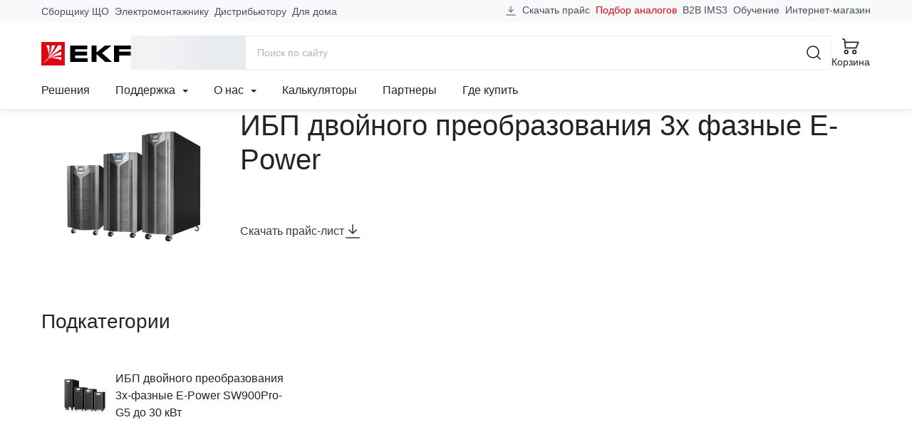

--- FILE ---
content_type: text/html; charset=utf-8
request_url: https://www.google.com/recaptcha/api2/anchor?ar=1&k=6LcsAAMnAAAAAJmMDI2ENCrvlw5lT7oaZkHmJDyy&co=aHR0cHM6Ly9la2Zncm91cC5jb206NDQz&hl=en&v=PoyoqOPhxBO7pBk68S4YbpHZ&size=invisible&anchor-ms=20000&execute-ms=30000&cb=uh1c6gyc3cii
body_size: 48549
content:
<!DOCTYPE HTML><html dir="ltr" lang="en"><head><meta http-equiv="Content-Type" content="text/html; charset=UTF-8">
<meta http-equiv="X-UA-Compatible" content="IE=edge">
<title>reCAPTCHA</title>
<style type="text/css">
/* cyrillic-ext */
@font-face {
  font-family: 'Roboto';
  font-style: normal;
  font-weight: 400;
  font-stretch: 100%;
  src: url(//fonts.gstatic.com/s/roboto/v48/KFO7CnqEu92Fr1ME7kSn66aGLdTylUAMa3GUBHMdazTgWw.woff2) format('woff2');
  unicode-range: U+0460-052F, U+1C80-1C8A, U+20B4, U+2DE0-2DFF, U+A640-A69F, U+FE2E-FE2F;
}
/* cyrillic */
@font-face {
  font-family: 'Roboto';
  font-style: normal;
  font-weight: 400;
  font-stretch: 100%;
  src: url(//fonts.gstatic.com/s/roboto/v48/KFO7CnqEu92Fr1ME7kSn66aGLdTylUAMa3iUBHMdazTgWw.woff2) format('woff2');
  unicode-range: U+0301, U+0400-045F, U+0490-0491, U+04B0-04B1, U+2116;
}
/* greek-ext */
@font-face {
  font-family: 'Roboto';
  font-style: normal;
  font-weight: 400;
  font-stretch: 100%;
  src: url(//fonts.gstatic.com/s/roboto/v48/KFO7CnqEu92Fr1ME7kSn66aGLdTylUAMa3CUBHMdazTgWw.woff2) format('woff2');
  unicode-range: U+1F00-1FFF;
}
/* greek */
@font-face {
  font-family: 'Roboto';
  font-style: normal;
  font-weight: 400;
  font-stretch: 100%;
  src: url(//fonts.gstatic.com/s/roboto/v48/KFO7CnqEu92Fr1ME7kSn66aGLdTylUAMa3-UBHMdazTgWw.woff2) format('woff2');
  unicode-range: U+0370-0377, U+037A-037F, U+0384-038A, U+038C, U+038E-03A1, U+03A3-03FF;
}
/* math */
@font-face {
  font-family: 'Roboto';
  font-style: normal;
  font-weight: 400;
  font-stretch: 100%;
  src: url(//fonts.gstatic.com/s/roboto/v48/KFO7CnqEu92Fr1ME7kSn66aGLdTylUAMawCUBHMdazTgWw.woff2) format('woff2');
  unicode-range: U+0302-0303, U+0305, U+0307-0308, U+0310, U+0312, U+0315, U+031A, U+0326-0327, U+032C, U+032F-0330, U+0332-0333, U+0338, U+033A, U+0346, U+034D, U+0391-03A1, U+03A3-03A9, U+03B1-03C9, U+03D1, U+03D5-03D6, U+03F0-03F1, U+03F4-03F5, U+2016-2017, U+2034-2038, U+203C, U+2040, U+2043, U+2047, U+2050, U+2057, U+205F, U+2070-2071, U+2074-208E, U+2090-209C, U+20D0-20DC, U+20E1, U+20E5-20EF, U+2100-2112, U+2114-2115, U+2117-2121, U+2123-214F, U+2190, U+2192, U+2194-21AE, U+21B0-21E5, U+21F1-21F2, U+21F4-2211, U+2213-2214, U+2216-22FF, U+2308-230B, U+2310, U+2319, U+231C-2321, U+2336-237A, U+237C, U+2395, U+239B-23B7, U+23D0, U+23DC-23E1, U+2474-2475, U+25AF, U+25B3, U+25B7, U+25BD, U+25C1, U+25CA, U+25CC, U+25FB, U+266D-266F, U+27C0-27FF, U+2900-2AFF, U+2B0E-2B11, U+2B30-2B4C, U+2BFE, U+3030, U+FF5B, U+FF5D, U+1D400-1D7FF, U+1EE00-1EEFF;
}
/* symbols */
@font-face {
  font-family: 'Roboto';
  font-style: normal;
  font-weight: 400;
  font-stretch: 100%;
  src: url(//fonts.gstatic.com/s/roboto/v48/KFO7CnqEu92Fr1ME7kSn66aGLdTylUAMaxKUBHMdazTgWw.woff2) format('woff2');
  unicode-range: U+0001-000C, U+000E-001F, U+007F-009F, U+20DD-20E0, U+20E2-20E4, U+2150-218F, U+2190, U+2192, U+2194-2199, U+21AF, U+21E6-21F0, U+21F3, U+2218-2219, U+2299, U+22C4-22C6, U+2300-243F, U+2440-244A, U+2460-24FF, U+25A0-27BF, U+2800-28FF, U+2921-2922, U+2981, U+29BF, U+29EB, U+2B00-2BFF, U+4DC0-4DFF, U+FFF9-FFFB, U+10140-1018E, U+10190-1019C, U+101A0, U+101D0-101FD, U+102E0-102FB, U+10E60-10E7E, U+1D2C0-1D2D3, U+1D2E0-1D37F, U+1F000-1F0FF, U+1F100-1F1AD, U+1F1E6-1F1FF, U+1F30D-1F30F, U+1F315, U+1F31C, U+1F31E, U+1F320-1F32C, U+1F336, U+1F378, U+1F37D, U+1F382, U+1F393-1F39F, U+1F3A7-1F3A8, U+1F3AC-1F3AF, U+1F3C2, U+1F3C4-1F3C6, U+1F3CA-1F3CE, U+1F3D4-1F3E0, U+1F3ED, U+1F3F1-1F3F3, U+1F3F5-1F3F7, U+1F408, U+1F415, U+1F41F, U+1F426, U+1F43F, U+1F441-1F442, U+1F444, U+1F446-1F449, U+1F44C-1F44E, U+1F453, U+1F46A, U+1F47D, U+1F4A3, U+1F4B0, U+1F4B3, U+1F4B9, U+1F4BB, U+1F4BF, U+1F4C8-1F4CB, U+1F4D6, U+1F4DA, U+1F4DF, U+1F4E3-1F4E6, U+1F4EA-1F4ED, U+1F4F7, U+1F4F9-1F4FB, U+1F4FD-1F4FE, U+1F503, U+1F507-1F50B, U+1F50D, U+1F512-1F513, U+1F53E-1F54A, U+1F54F-1F5FA, U+1F610, U+1F650-1F67F, U+1F687, U+1F68D, U+1F691, U+1F694, U+1F698, U+1F6AD, U+1F6B2, U+1F6B9-1F6BA, U+1F6BC, U+1F6C6-1F6CF, U+1F6D3-1F6D7, U+1F6E0-1F6EA, U+1F6F0-1F6F3, U+1F6F7-1F6FC, U+1F700-1F7FF, U+1F800-1F80B, U+1F810-1F847, U+1F850-1F859, U+1F860-1F887, U+1F890-1F8AD, U+1F8B0-1F8BB, U+1F8C0-1F8C1, U+1F900-1F90B, U+1F93B, U+1F946, U+1F984, U+1F996, U+1F9E9, U+1FA00-1FA6F, U+1FA70-1FA7C, U+1FA80-1FA89, U+1FA8F-1FAC6, U+1FACE-1FADC, U+1FADF-1FAE9, U+1FAF0-1FAF8, U+1FB00-1FBFF;
}
/* vietnamese */
@font-face {
  font-family: 'Roboto';
  font-style: normal;
  font-weight: 400;
  font-stretch: 100%;
  src: url(//fonts.gstatic.com/s/roboto/v48/KFO7CnqEu92Fr1ME7kSn66aGLdTylUAMa3OUBHMdazTgWw.woff2) format('woff2');
  unicode-range: U+0102-0103, U+0110-0111, U+0128-0129, U+0168-0169, U+01A0-01A1, U+01AF-01B0, U+0300-0301, U+0303-0304, U+0308-0309, U+0323, U+0329, U+1EA0-1EF9, U+20AB;
}
/* latin-ext */
@font-face {
  font-family: 'Roboto';
  font-style: normal;
  font-weight: 400;
  font-stretch: 100%;
  src: url(//fonts.gstatic.com/s/roboto/v48/KFO7CnqEu92Fr1ME7kSn66aGLdTylUAMa3KUBHMdazTgWw.woff2) format('woff2');
  unicode-range: U+0100-02BA, U+02BD-02C5, U+02C7-02CC, U+02CE-02D7, U+02DD-02FF, U+0304, U+0308, U+0329, U+1D00-1DBF, U+1E00-1E9F, U+1EF2-1EFF, U+2020, U+20A0-20AB, U+20AD-20C0, U+2113, U+2C60-2C7F, U+A720-A7FF;
}
/* latin */
@font-face {
  font-family: 'Roboto';
  font-style: normal;
  font-weight: 400;
  font-stretch: 100%;
  src: url(//fonts.gstatic.com/s/roboto/v48/KFO7CnqEu92Fr1ME7kSn66aGLdTylUAMa3yUBHMdazQ.woff2) format('woff2');
  unicode-range: U+0000-00FF, U+0131, U+0152-0153, U+02BB-02BC, U+02C6, U+02DA, U+02DC, U+0304, U+0308, U+0329, U+2000-206F, U+20AC, U+2122, U+2191, U+2193, U+2212, U+2215, U+FEFF, U+FFFD;
}
/* cyrillic-ext */
@font-face {
  font-family: 'Roboto';
  font-style: normal;
  font-weight: 500;
  font-stretch: 100%;
  src: url(//fonts.gstatic.com/s/roboto/v48/KFO7CnqEu92Fr1ME7kSn66aGLdTylUAMa3GUBHMdazTgWw.woff2) format('woff2');
  unicode-range: U+0460-052F, U+1C80-1C8A, U+20B4, U+2DE0-2DFF, U+A640-A69F, U+FE2E-FE2F;
}
/* cyrillic */
@font-face {
  font-family: 'Roboto';
  font-style: normal;
  font-weight: 500;
  font-stretch: 100%;
  src: url(//fonts.gstatic.com/s/roboto/v48/KFO7CnqEu92Fr1ME7kSn66aGLdTylUAMa3iUBHMdazTgWw.woff2) format('woff2');
  unicode-range: U+0301, U+0400-045F, U+0490-0491, U+04B0-04B1, U+2116;
}
/* greek-ext */
@font-face {
  font-family: 'Roboto';
  font-style: normal;
  font-weight: 500;
  font-stretch: 100%;
  src: url(//fonts.gstatic.com/s/roboto/v48/KFO7CnqEu92Fr1ME7kSn66aGLdTylUAMa3CUBHMdazTgWw.woff2) format('woff2');
  unicode-range: U+1F00-1FFF;
}
/* greek */
@font-face {
  font-family: 'Roboto';
  font-style: normal;
  font-weight: 500;
  font-stretch: 100%;
  src: url(//fonts.gstatic.com/s/roboto/v48/KFO7CnqEu92Fr1ME7kSn66aGLdTylUAMa3-UBHMdazTgWw.woff2) format('woff2');
  unicode-range: U+0370-0377, U+037A-037F, U+0384-038A, U+038C, U+038E-03A1, U+03A3-03FF;
}
/* math */
@font-face {
  font-family: 'Roboto';
  font-style: normal;
  font-weight: 500;
  font-stretch: 100%;
  src: url(//fonts.gstatic.com/s/roboto/v48/KFO7CnqEu92Fr1ME7kSn66aGLdTylUAMawCUBHMdazTgWw.woff2) format('woff2');
  unicode-range: U+0302-0303, U+0305, U+0307-0308, U+0310, U+0312, U+0315, U+031A, U+0326-0327, U+032C, U+032F-0330, U+0332-0333, U+0338, U+033A, U+0346, U+034D, U+0391-03A1, U+03A3-03A9, U+03B1-03C9, U+03D1, U+03D5-03D6, U+03F0-03F1, U+03F4-03F5, U+2016-2017, U+2034-2038, U+203C, U+2040, U+2043, U+2047, U+2050, U+2057, U+205F, U+2070-2071, U+2074-208E, U+2090-209C, U+20D0-20DC, U+20E1, U+20E5-20EF, U+2100-2112, U+2114-2115, U+2117-2121, U+2123-214F, U+2190, U+2192, U+2194-21AE, U+21B0-21E5, U+21F1-21F2, U+21F4-2211, U+2213-2214, U+2216-22FF, U+2308-230B, U+2310, U+2319, U+231C-2321, U+2336-237A, U+237C, U+2395, U+239B-23B7, U+23D0, U+23DC-23E1, U+2474-2475, U+25AF, U+25B3, U+25B7, U+25BD, U+25C1, U+25CA, U+25CC, U+25FB, U+266D-266F, U+27C0-27FF, U+2900-2AFF, U+2B0E-2B11, U+2B30-2B4C, U+2BFE, U+3030, U+FF5B, U+FF5D, U+1D400-1D7FF, U+1EE00-1EEFF;
}
/* symbols */
@font-face {
  font-family: 'Roboto';
  font-style: normal;
  font-weight: 500;
  font-stretch: 100%;
  src: url(//fonts.gstatic.com/s/roboto/v48/KFO7CnqEu92Fr1ME7kSn66aGLdTylUAMaxKUBHMdazTgWw.woff2) format('woff2');
  unicode-range: U+0001-000C, U+000E-001F, U+007F-009F, U+20DD-20E0, U+20E2-20E4, U+2150-218F, U+2190, U+2192, U+2194-2199, U+21AF, U+21E6-21F0, U+21F3, U+2218-2219, U+2299, U+22C4-22C6, U+2300-243F, U+2440-244A, U+2460-24FF, U+25A0-27BF, U+2800-28FF, U+2921-2922, U+2981, U+29BF, U+29EB, U+2B00-2BFF, U+4DC0-4DFF, U+FFF9-FFFB, U+10140-1018E, U+10190-1019C, U+101A0, U+101D0-101FD, U+102E0-102FB, U+10E60-10E7E, U+1D2C0-1D2D3, U+1D2E0-1D37F, U+1F000-1F0FF, U+1F100-1F1AD, U+1F1E6-1F1FF, U+1F30D-1F30F, U+1F315, U+1F31C, U+1F31E, U+1F320-1F32C, U+1F336, U+1F378, U+1F37D, U+1F382, U+1F393-1F39F, U+1F3A7-1F3A8, U+1F3AC-1F3AF, U+1F3C2, U+1F3C4-1F3C6, U+1F3CA-1F3CE, U+1F3D4-1F3E0, U+1F3ED, U+1F3F1-1F3F3, U+1F3F5-1F3F7, U+1F408, U+1F415, U+1F41F, U+1F426, U+1F43F, U+1F441-1F442, U+1F444, U+1F446-1F449, U+1F44C-1F44E, U+1F453, U+1F46A, U+1F47D, U+1F4A3, U+1F4B0, U+1F4B3, U+1F4B9, U+1F4BB, U+1F4BF, U+1F4C8-1F4CB, U+1F4D6, U+1F4DA, U+1F4DF, U+1F4E3-1F4E6, U+1F4EA-1F4ED, U+1F4F7, U+1F4F9-1F4FB, U+1F4FD-1F4FE, U+1F503, U+1F507-1F50B, U+1F50D, U+1F512-1F513, U+1F53E-1F54A, U+1F54F-1F5FA, U+1F610, U+1F650-1F67F, U+1F687, U+1F68D, U+1F691, U+1F694, U+1F698, U+1F6AD, U+1F6B2, U+1F6B9-1F6BA, U+1F6BC, U+1F6C6-1F6CF, U+1F6D3-1F6D7, U+1F6E0-1F6EA, U+1F6F0-1F6F3, U+1F6F7-1F6FC, U+1F700-1F7FF, U+1F800-1F80B, U+1F810-1F847, U+1F850-1F859, U+1F860-1F887, U+1F890-1F8AD, U+1F8B0-1F8BB, U+1F8C0-1F8C1, U+1F900-1F90B, U+1F93B, U+1F946, U+1F984, U+1F996, U+1F9E9, U+1FA00-1FA6F, U+1FA70-1FA7C, U+1FA80-1FA89, U+1FA8F-1FAC6, U+1FACE-1FADC, U+1FADF-1FAE9, U+1FAF0-1FAF8, U+1FB00-1FBFF;
}
/* vietnamese */
@font-face {
  font-family: 'Roboto';
  font-style: normal;
  font-weight: 500;
  font-stretch: 100%;
  src: url(//fonts.gstatic.com/s/roboto/v48/KFO7CnqEu92Fr1ME7kSn66aGLdTylUAMa3OUBHMdazTgWw.woff2) format('woff2');
  unicode-range: U+0102-0103, U+0110-0111, U+0128-0129, U+0168-0169, U+01A0-01A1, U+01AF-01B0, U+0300-0301, U+0303-0304, U+0308-0309, U+0323, U+0329, U+1EA0-1EF9, U+20AB;
}
/* latin-ext */
@font-face {
  font-family: 'Roboto';
  font-style: normal;
  font-weight: 500;
  font-stretch: 100%;
  src: url(//fonts.gstatic.com/s/roboto/v48/KFO7CnqEu92Fr1ME7kSn66aGLdTylUAMa3KUBHMdazTgWw.woff2) format('woff2');
  unicode-range: U+0100-02BA, U+02BD-02C5, U+02C7-02CC, U+02CE-02D7, U+02DD-02FF, U+0304, U+0308, U+0329, U+1D00-1DBF, U+1E00-1E9F, U+1EF2-1EFF, U+2020, U+20A0-20AB, U+20AD-20C0, U+2113, U+2C60-2C7F, U+A720-A7FF;
}
/* latin */
@font-face {
  font-family: 'Roboto';
  font-style: normal;
  font-weight: 500;
  font-stretch: 100%;
  src: url(//fonts.gstatic.com/s/roboto/v48/KFO7CnqEu92Fr1ME7kSn66aGLdTylUAMa3yUBHMdazQ.woff2) format('woff2');
  unicode-range: U+0000-00FF, U+0131, U+0152-0153, U+02BB-02BC, U+02C6, U+02DA, U+02DC, U+0304, U+0308, U+0329, U+2000-206F, U+20AC, U+2122, U+2191, U+2193, U+2212, U+2215, U+FEFF, U+FFFD;
}
/* cyrillic-ext */
@font-face {
  font-family: 'Roboto';
  font-style: normal;
  font-weight: 900;
  font-stretch: 100%;
  src: url(//fonts.gstatic.com/s/roboto/v48/KFO7CnqEu92Fr1ME7kSn66aGLdTylUAMa3GUBHMdazTgWw.woff2) format('woff2');
  unicode-range: U+0460-052F, U+1C80-1C8A, U+20B4, U+2DE0-2DFF, U+A640-A69F, U+FE2E-FE2F;
}
/* cyrillic */
@font-face {
  font-family: 'Roboto';
  font-style: normal;
  font-weight: 900;
  font-stretch: 100%;
  src: url(//fonts.gstatic.com/s/roboto/v48/KFO7CnqEu92Fr1ME7kSn66aGLdTylUAMa3iUBHMdazTgWw.woff2) format('woff2');
  unicode-range: U+0301, U+0400-045F, U+0490-0491, U+04B0-04B1, U+2116;
}
/* greek-ext */
@font-face {
  font-family: 'Roboto';
  font-style: normal;
  font-weight: 900;
  font-stretch: 100%;
  src: url(//fonts.gstatic.com/s/roboto/v48/KFO7CnqEu92Fr1ME7kSn66aGLdTylUAMa3CUBHMdazTgWw.woff2) format('woff2');
  unicode-range: U+1F00-1FFF;
}
/* greek */
@font-face {
  font-family: 'Roboto';
  font-style: normal;
  font-weight: 900;
  font-stretch: 100%;
  src: url(//fonts.gstatic.com/s/roboto/v48/KFO7CnqEu92Fr1ME7kSn66aGLdTylUAMa3-UBHMdazTgWw.woff2) format('woff2');
  unicode-range: U+0370-0377, U+037A-037F, U+0384-038A, U+038C, U+038E-03A1, U+03A3-03FF;
}
/* math */
@font-face {
  font-family: 'Roboto';
  font-style: normal;
  font-weight: 900;
  font-stretch: 100%;
  src: url(//fonts.gstatic.com/s/roboto/v48/KFO7CnqEu92Fr1ME7kSn66aGLdTylUAMawCUBHMdazTgWw.woff2) format('woff2');
  unicode-range: U+0302-0303, U+0305, U+0307-0308, U+0310, U+0312, U+0315, U+031A, U+0326-0327, U+032C, U+032F-0330, U+0332-0333, U+0338, U+033A, U+0346, U+034D, U+0391-03A1, U+03A3-03A9, U+03B1-03C9, U+03D1, U+03D5-03D6, U+03F0-03F1, U+03F4-03F5, U+2016-2017, U+2034-2038, U+203C, U+2040, U+2043, U+2047, U+2050, U+2057, U+205F, U+2070-2071, U+2074-208E, U+2090-209C, U+20D0-20DC, U+20E1, U+20E5-20EF, U+2100-2112, U+2114-2115, U+2117-2121, U+2123-214F, U+2190, U+2192, U+2194-21AE, U+21B0-21E5, U+21F1-21F2, U+21F4-2211, U+2213-2214, U+2216-22FF, U+2308-230B, U+2310, U+2319, U+231C-2321, U+2336-237A, U+237C, U+2395, U+239B-23B7, U+23D0, U+23DC-23E1, U+2474-2475, U+25AF, U+25B3, U+25B7, U+25BD, U+25C1, U+25CA, U+25CC, U+25FB, U+266D-266F, U+27C0-27FF, U+2900-2AFF, U+2B0E-2B11, U+2B30-2B4C, U+2BFE, U+3030, U+FF5B, U+FF5D, U+1D400-1D7FF, U+1EE00-1EEFF;
}
/* symbols */
@font-face {
  font-family: 'Roboto';
  font-style: normal;
  font-weight: 900;
  font-stretch: 100%;
  src: url(//fonts.gstatic.com/s/roboto/v48/KFO7CnqEu92Fr1ME7kSn66aGLdTylUAMaxKUBHMdazTgWw.woff2) format('woff2');
  unicode-range: U+0001-000C, U+000E-001F, U+007F-009F, U+20DD-20E0, U+20E2-20E4, U+2150-218F, U+2190, U+2192, U+2194-2199, U+21AF, U+21E6-21F0, U+21F3, U+2218-2219, U+2299, U+22C4-22C6, U+2300-243F, U+2440-244A, U+2460-24FF, U+25A0-27BF, U+2800-28FF, U+2921-2922, U+2981, U+29BF, U+29EB, U+2B00-2BFF, U+4DC0-4DFF, U+FFF9-FFFB, U+10140-1018E, U+10190-1019C, U+101A0, U+101D0-101FD, U+102E0-102FB, U+10E60-10E7E, U+1D2C0-1D2D3, U+1D2E0-1D37F, U+1F000-1F0FF, U+1F100-1F1AD, U+1F1E6-1F1FF, U+1F30D-1F30F, U+1F315, U+1F31C, U+1F31E, U+1F320-1F32C, U+1F336, U+1F378, U+1F37D, U+1F382, U+1F393-1F39F, U+1F3A7-1F3A8, U+1F3AC-1F3AF, U+1F3C2, U+1F3C4-1F3C6, U+1F3CA-1F3CE, U+1F3D4-1F3E0, U+1F3ED, U+1F3F1-1F3F3, U+1F3F5-1F3F7, U+1F408, U+1F415, U+1F41F, U+1F426, U+1F43F, U+1F441-1F442, U+1F444, U+1F446-1F449, U+1F44C-1F44E, U+1F453, U+1F46A, U+1F47D, U+1F4A3, U+1F4B0, U+1F4B3, U+1F4B9, U+1F4BB, U+1F4BF, U+1F4C8-1F4CB, U+1F4D6, U+1F4DA, U+1F4DF, U+1F4E3-1F4E6, U+1F4EA-1F4ED, U+1F4F7, U+1F4F9-1F4FB, U+1F4FD-1F4FE, U+1F503, U+1F507-1F50B, U+1F50D, U+1F512-1F513, U+1F53E-1F54A, U+1F54F-1F5FA, U+1F610, U+1F650-1F67F, U+1F687, U+1F68D, U+1F691, U+1F694, U+1F698, U+1F6AD, U+1F6B2, U+1F6B9-1F6BA, U+1F6BC, U+1F6C6-1F6CF, U+1F6D3-1F6D7, U+1F6E0-1F6EA, U+1F6F0-1F6F3, U+1F6F7-1F6FC, U+1F700-1F7FF, U+1F800-1F80B, U+1F810-1F847, U+1F850-1F859, U+1F860-1F887, U+1F890-1F8AD, U+1F8B0-1F8BB, U+1F8C0-1F8C1, U+1F900-1F90B, U+1F93B, U+1F946, U+1F984, U+1F996, U+1F9E9, U+1FA00-1FA6F, U+1FA70-1FA7C, U+1FA80-1FA89, U+1FA8F-1FAC6, U+1FACE-1FADC, U+1FADF-1FAE9, U+1FAF0-1FAF8, U+1FB00-1FBFF;
}
/* vietnamese */
@font-face {
  font-family: 'Roboto';
  font-style: normal;
  font-weight: 900;
  font-stretch: 100%;
  src: url(//fonts.gstatic.com/s/roboto/v48/KFO7CnqEu92Fr1ME7kSn66aGLdTylUAMa3OUBHMdazTgWw.woff2) format('woff2');
  unicode-range: U+0102-0103, U+0110-0111, U+0128-0129, U+0168-0169, U+01A0-01A1, U+01AF-01B0, U+0300-0301, U+0303-0304, U+0308-0309, U+0323, U+0329, U+1EA0-1EF9, U+20AB;
}
/* latin-ext */
@font-face {
  font-family: 'Roboto';
  font-style: normal;
  font-weight: 900;
  font-stretch: 100%;
  src: url(//fonts.gstatic.com/s/roboto/v48/KFO7CnqEu92Fr1ME7kSn66aGLdTylUAMa3KUBHMdazTgWw.woff2) format('woff2');
  unicode-range: U+0100-02BA, U+02BD-02C5, U+02C7-02CC, U+02CE-02D7, U+02DD-02FF, U+0304, U+0308, U+0329, U+1D00-1DBF, U+1E00-1E9F, U+1EF2-1EFF, U+2020, U+20A0-20AB, U+20AD-20C0, U+2113, U+2C60-2C7F, U+A720-A7FF;
}
/* latin */
@font-face {
  font-family: 'Roboto';
  font-style: normal;
  font-weight: 900;
  font-stretch: 100%;
  src: url(//fonts.gstatic.com/s/roboto/v48/KFO7CnqEu92Fr1ME7kSn66aGLdTylUAMa3yUBHMdazQ.woff2) format('woff2');
  unicode-range: U+0000-00FF, U+0131, U+0152-0153, U+02BB-02BC, U+02C6, U+02DA, U+02DC, U+0304, U+0308, U+0329, U+2000-206F, U+20AC, U+2122, U+2191, U+2193, U+2212, U+2215, U+FEFF, U+FFFD;
}

</style>
<link rel="stylesheet" type="text/css" href="https://www.gstatic.com/recaptcha/releases/PoyoqOPhxBO7pBk68S4YbpHZ/styles__ltr.css">
<script nonce="0gzFnyR3QKzC0aXRx2xF4w" type="text/javascript">window['__recaptcha_api'] = 'https://www.google.com/recaptcha/api2/';</script>
<script type="text/javascript" src="https://www.gstatic.com/recaptcha/releases/PoyoqOPhxBO7pBk68S4YbpHZ/recaptcha__en.js" nonce="0gzFnyR3QKzC0aXRx2xF4w">
      
    </script></head>
<body><div id="rc-anchor-alert" class="rc-anchor-alert"></div>
<input type="hidden" id="recaptcha-token" value="[base64]">
<script type="text/javascript" nonce="0gzFnyR3QKzC0aXRx2xF4w">
      recaptcha.anchor.Main.init("[\x22ainput\x22,[\x22bgdata\x22,\x22\x22,\[base64]/[base64]/[base64]/ZyhXLGgpOnEoW04sMjEsbF0sVywwKSxoKSxmYWxzZSxmYWxzZSl9Y2F0Y2goayl7RygzNTgsVyk/[base64]/[base64]/[base64]/[base64]/[base64]/[base64]/[base64]/bmV3IEJbT10oRFswXSk6dz09Mj9uZXcgQltPXShEWzBdLERbMV0pOnc9PTM/bmV3IEJbT10oRFswXSxEWzFdLERbMl0pOnc9PTQ/[base64]/[base64]/[base64]/[base64]/[base64]\\u003d\x22,\[base64]\x22,\x22d8ObwqA4w69Zw73CscOxw6zCg3B5cRvDp8OTdFlCQMKFw7c1LW/CisOPwo/CrAVFw5YyfUkWwpwew7LCqsKOwq8OwoHCu8O3wrxQwrQiw6JNB1/DpDdjIBF+w7Y/VHtaHMK7wojDqhB5V2UnwqLDi8K7Nw8QDkYJwoXDn8Kdw6bCicOgwrAGw43DtcOZwpteeMKYw5HDh8KLwrbCgHdXw5jClMKzf8O/M8K9w4rDpcORRMOpbDw6RgrDoSQvw7Iqwo3DqU3DqAbCjcOKw5TDnQfDscOcfD/Dqht4wr4/O8OrHkTDqGTCkGtHFMOMFDbCpQFww4DCsxcKw5HCrB/DoVtKwqhBfiAdwoEUwphqWCDDjFV5dcOtw6sVwr/DgcKEHMOyaMKPw5rDmsO9dnBmw4LDp8K0w4NJw7DCs3PCvsOmw4lKwrRGw4/DosOsw6MmQiLCnDgrwpoLw67DucOnwr0KNk5KwpRhw77DjRbCusOCw4Y6wqxWwogYZcO0wrXCrFpPwoUjNGkDw5jDqW3CuxZ5w4E/[base64]/[base64]/CqHLDicKTw6TCjBHDui/DsD/DssKLwqXClcOdAsKAw4M/[base64]/MMKeAybDjMK0ZQVmMsO2WDLDhcK2YsOrNSxSDsOkI30nwpTDqwkWUcKaw64zwqfCpMKFwo3CmcKLw6/CvDXCll3CuMKZHHY/QwR7wrrCv3XDvxrChCzCqMKew7Y5wr0Pw5JObEd4STTDpnAQwqshw6h0woHDngPDpQLDi8K3OgxYw5TDq8OGw7/CgljCusKnYsOxw6twwos0DR1aRsKaw5TDgcObwo7CjcKHOcOaQhDCpCZ8wpbCqsOIH8KEwrdMwqN2MsO9w6wgT3zDr8OvwqF9ZsKxKhPCvsO6RiQIW10jZzjCg0I7BnDDgcKoPFBZSMOpb8KGwqHCiW3DssOrw4cgw5TDgw/Cu8O1S1jCu8O2c8KhEVfDrE7DomR8wohmw6RrwpHCtWrDi8KmVl7Cn8OBJWDDjAPDqEUKw77DpRlgwplrw4fCvmsQwrQZcsKlKMKEwq7Dgzsfw6HCn8KeRsK8woBFw4gOwrfDtQ4lBX/CgTfCiMKjw67CpF3DqXgzUFx8OsKUwoNHwq/[base64]/wqRjFCfDo8KWw4PCkjcSw7trw4/[base64]/[base64]/w6/DqgJsw4TCisKeSMObOFoWcHs4w7TDmDXDklt2eyjDkcOdScKOw4gkw6lJHcK7wpzDqSzDoj1Sw5QnWsObfMKZw6bCt35vwotYXSXDscKgw5DDm2vDjcOFwo1/w5Y/JHrCsWsMU1PCvGLCksKoKcOpacKDwpbCr8OUwopWGcOmwqR+SmbDhcO5GiPCrBtABX3DpMO1w6HDkcO5wo9Xwo/CtsKqw5lQw4lCw4Ynw73CjBRVw5U6wrkfw5A2RcKLWsKkRMKew7oRN8KnwqF7f8Opw5kowpRVwrQSw6XCusOgC8Ohw7DCp0oXwoZWw7UZSC4iw6XDucKcwr/DpxXCrcOSJsKVw4NiAcOnwpZBXFrCsMOPwqXCjjrCmsOHE8Kjw6nDuGDCscOswqQ9wr/Duz48alATN8Oiwq8bwoDCnsK+bsOfwqzCgsK8w73CmMOyMigOG8KVTMKWbB0YJE3CtzN6wrY7dw3DscKIGcOWVcKtw70owq/CpyBzw7TCocKeO8OBBADDlsKnwp9eWVfClsKwa253wowmZsOaw7Ufw7HChQrCjVbDmR/[base64]/[base64]/ZhXCphRoA8KefD7CsMOdJkLDj8OIZMKRw4ZPwrrDtg7Dm2nCtTfCoFzDgGfDksKwPh83w5Faw6gfSMK6R8KIHwFOIB7CrwnDiFPDpHHDuEfCksKqwp9Jwo/CocKuIVXDpjfCpsKnIy/Ct33Dt8Kuw5VDFcKRPWo4w5jCiHjDmRTCvcKpV8Olw7fCoT4AYnbCmTHDtU7CjyItcTPCm8Ozw5sRw5bDucKyfh/CpBpQKU/DvsKTwp3CtxbDvcOZFzXDpsOkOVRAw6Bnw43DlMKybHTCosOzFicORcO6ZQzDnUTDmcOrH3vCmzA6LMK0wqDCiMOkLsOMw4XCrQVMwr9mwoZpEy3CvsOmLMKzwoxSIVE6MDB9JcKCGRZYUSDDuRhWGwtJworCth/[base64]/CkBdawr/CoMO2KT7CusKLHxBkE8O7w7jCu8K6wq/ClQvCmcOALXHCu8Kjw4IPwqbCgA/DgcObLMOpwpcBK3UAwpjCmgptdzTDpjkTSjARw4gHw4bDg8O/[base64]/[base64]/CqDRMw5XCsBkYwobCtRDCnsOYM8O6OVVAPsK/EmgtwqnCh8O8wr9zRsKcWEPCtBfCji/DmsKzFw9eWcO7w47CgUfCr8KiwpzDvzkQWzrDlMKkw6vCs8OAwrLCnj1+wrDDhsO3wqhtw7sQw4ELEGAiw4HDhcKJBxjDpMOKWCrDlWHDjMOsMndswoNbwq1Cw4lUwo/[base64]/IcK0bsOtJ8Oaw6gpFhFQwqlZbw8RR8OdZhgrAsKwQ0AFw4jCox1aOhluHcO9wpw8aVPCpMONKsOBwq3CtjFYbMO3w7oSX8OfZTR6woZkRxTDnMKPQsK5wqvDokjCvU4/[base64]/DrnNyR8KBQsORZMKPJcKFa2bChifDgsKEM8OOJS3CgSrDmMKrO8OHw6EQfcKFVMKew7fDocKjwogRVcKTwoXDvwvDgcOAwp3DscK1Z1JvbgTDnWvCvC4RO8KZOzDDqsKsw5I8NQAzwqnCnMOzc2/Cgm1Ew4bClBZke8K8asOdw7ZhwqBsZTA6wonCuivCpsKXLHsIWiUffXrCjMO6CDDDgxHDmnYaHMKtw43DnsOyWwN0wq9MwrnCtyhiWkDCvko+wplfw658VGBiL8Oewq/[base64]/S8O9woBZNEAnM8KDd3PDshlxwpbDt8O9c1zCkB/DvcOzJMKxcMKFZsOoworCrXQ9wqhawqXCvXvCkMK5TMOKworDlsKow4Qqw4QBw6E1KyfCj8K/O8KZCsOgXWXDiwPDgsKOw5PDk28KwrFxwo/DusOswoJkwqnCtsKsYcKtRcK9DsOYRlXDuwB/wozDrDhqRxHDpsOuHFgANsOdIMOxw7dRUijDi8O3H8KEaWzDpwbCkMKbw4HDp35/woN/w4JSw73CuzXCtsKAQDVgw7ZBwqnDksKZwrTCvMO5wrFxw7PDusK/[base64]/[base64]/DksKuwrpswqY/BsKrwrjCi8KZF8OYa8O8wrHCrcKnIlvCpGjDsETCv8OTw4d+ClhiDsOpwr0WMcKcwq/ChsKcYjfDmcOxeMOnwp/[base64]/Ch3fCo2Y/PcOrDnDDmA8aw78XUF7DtwLDtk7Cl2rCq8OZwrDCmsK0woXChj/[base64]/Cml0wcMK5w4xjw7pUw41MGcKFdMOaB8OhRsKMwqUfw6EUw48JAcKhPcOmKsOyw7vCm8OqwrPDkRtbw4nDq0ZyJ8OITcKUR8KTV8KvITFvV8Opw6rDicKnwrXCusKEf1ppdcKCf1BWwqLDksKZwq/CusKOLMO9NwNebQgJKjh+fcOxE8KRwqHCtsOVwqAYwozCpsOTwoF4YMKMWsOJbcKPw5Ukw5vCqMK6wpHDt8OEwp0NP1HCinLCh8O5dV/Cv8Kdw7PDrDvDrWDCk8K+w4dXBMOpXsORw5TCmyTDjUl+w4XDtcKtS8OVw7jCocOHw6RUMcOfw63DvMOgB8KrwpJQTcKDaD/CkMKBw6fCuGQvwqTDjcOQflXDqybDjcKJw6I3w48cPsOSw4lgV8OjW0/ChcKvATDCsXPCmAhKbcOnXkjDlHfCnzvClCHCuHjCg0E0RcKJUMK8wqnDnsKnwqHDgAHClHXCsRPCk8K/w4orCj/[base64]/DtTnCn8OnAXNLH8O7K8KWN09Ww5RpwpF3w74swrRqwoLCvi7CgsO3LcKMw7Zuw63CpMKiVsKBw7/DiSt8UivDlDHCnMKRDcKFOcOjEhxjw7YZw7HDrFAdwqDDpUFuScOmXm/[base64]/[base64]/ViHDjVvCgFbCiA7CrMOnaE/DqnLDrsO+w608woHCiihswrTCs8OAXcKUPUQSeg4vw45WEMKmwoHDiiZ/M8KDw4Nww4ohTmnCj34cbUA8QzPChGoUQRDCinPCgHxgwpzDlUduwovCucOPQCZNwrXDu8Orw4RHw7E+w5hQS8Oow77Cky/DhwXCoX9cw4/DqGHDjcKAwqUVwqJuZcK9wqnClMOGwphsw4Emw5jDgzfCuRtNTm3CksOIw6/CncKVLcKaw5fDvXbDnsKubsKFK2sKw6PCkMO8DHkWa8K8fDkTwrU/w7sYwpoUTcKrOHjClMKJw7Q/c8Kncxd+w6ABwobChUJKIMOnCU7DssKhCl3DgsOrMC8Owp1aw69DWMOsw5rCtcOxE8OZaXZfw7PDgcO/w4IMNsKRwrECw5rDkS94R8OuLyzDlsKyTyHDpFLCgVDCicKMwr/CgcKTAC3CjsO7PT8bwo8SUztvw6ddRX/CsTLDhxAUH8OdccKww6jDrGXDtsOdw5PDi1DCtXHDsAbCpMKUw5Niw4gdGgA/JcKVw43Cm3HCo8KWwq/CnzpcNVVdcxbDrWF1woHDmwRuwpNqAkbCpMOnw6jDh8OOYX7CjiHCt8KnMsOeFksrwqrDqMO/[base64]/CjC3CuMOvdFXDvsOSwp3DhMOYGAUQwqzCisKKw4DDqGTCqB4XRTFpAMOwCcOicMK7fMK3wpFFwoLCn8OVDsKEYA/DsS8ZwrwZdMKzwo7DnsKlwpdqwrN6HFbClUPCmHTDgUXDgiQLwqNUIWIdbWNmw7JIaMKcwrfCt1rCg8OuUznDhi/DulDCp0ELZx4bHDwrw6MhKMKYJ8K4wp0feyzCpcOXw4rCkkbCjMOkEiBlV2rDuMKzw4NJw4kOw5vCtW93RcO5IMKUaCrCqmQew5XDicOowqR2wpxiKsKUw4tbw5F5wqwXTsOsw6jDrsK0W8OSITnDlT1Cwr/[base64]/w5AYBMOeci7DqcKUOyR/wrk9CR9Ie8OfJMKyN1/DjzoFUE7CjlNJwpJNAXrChcOmNsOhw6zDhXjDksKzw4XCuMOvZhNuw6bCjcKOwolhwqBtP8KND8OKc8O6w41XwrXDpR7CkMOdEQjClWTCpcK1RSPDt8OFfsOaw4PCj8OVwrcRwoFbWXHDocK/ISMSwqLCqgXCqlLDoG80Dw1IwqzCqBMmcFHDlGDDpsO8XAtmw5BHGyo6UsKLAMOpLWrCqEzDi8O2w7F/[base64]/DcO6QwY6w4nDmsKiw4XDmsOPwoBSdcK6wrnDh1/Ck8OKfMOFbBLCl8KILCPCqcKRwrpcwrXCvsKMw4ELExbCqcKqdiAow7LCmyFCw6TDt0N5dV55w5JPwrkXYsOyAirDmlHCmcORwq/CgDlVw5LDhcKFw6jChsO5QcKiBnDCrcOJwpHDmcOMw4lCwo/CgyMEQ05vw5rCvcK9OFghFsKpw5pgd0DCt8K8O2jCkW9kwpcKwo9dw7xBIAgzw4TDq8K+VTbDsg1twqnCniAuW8Kcw7PDnMKNw4BKw61Pf8OiAE7Cux3DrEMmHsKHwo4Mw4bDgRh9w4xsQcKBwqbCpMK2JA/[base64]/DjsO0wqpsW3YWMgA3F0ZHQcKHwozCiSPDqHkZwolOw6bDmMKVw740w7HCk8KpcEo1w4cTY8KhUiLDtMOHFsK0axF8w6zCi0jDq8KIdU8NR8OWwoTDgTsOwrzDtMKiw5p4w4bDpw4gFMOuUMObRjHDgcKsWVoBwroWZMOSHkTDp0hzwr0/wqxtwoFeX1zCsTfDkn7DpT/DgTLDtMOlNgp9XgA6woPDkGgnw77Cm8Opw7kTwofCuMO+f0Yhw6NvwqBJWsKkDEHCp07Dn8KEYklsH0/DjMK8TQfCsXIEw7cpw6IAOQ4oJknCmcKicl/[base64]/Cqionw7/DvMKSw48xPMK3wpvDpzrDunzDuk8WwobDu0PDt1E0XsOWVMK4w4jDmSPDhSjDsMKwwqAnwo1oBMOiw6wHw7Q/b8KHwp8KKMOWcFtbMcOTLcOcZytvw5snwrjCgMOLwrp6w6nClDnDpl1pZw7DlifDlsKbw7ohw5vDkznDtQU8woLCi8Kcw6/CtQQiwo3Do2PDjcKyR8K0w5HDp8KAw6XDpGgww4Z7wr3CsMOKN8KtwpzCljQZJQ95SMKYwq9mQDVqwqQFccKZw43CmsOoFSnDv8OcHMK+Q8KAP2E1wo/DrcKadnHCs8KhB27CpcKmRsK6wosKZhbCmMKJwqvDiMOCdsKPw6Fcw759BFkUAAN7w6LDtMOme3B7L8OcwonCkMOBwppFwqLCoUZLCcOrw4R9AArCusKow7rDmEXDoizDq8K9w5QBciZuw6Q4w6/DqsK5w4wGwonDgTobwpXCgMOVBmB3wopMw6IAw7obwqovMMOcw4hlQEtjGkbDr20VG0UAwr3CjF1WWF3ChTzCocK9DsOGS0/[base64]/CssK/wozDjMOxR31ywrLCqGU/a8OvNBVDw41awovCiWbClWLDsFjCpMKpw4wCw5ZfwrnDkMOiRsOLcRvCvcKiwq4Gw4xTw5oPw6RKwpUXwpVKw4QPBHBgwrYJK2kwXQnCo0IQw5rDscKXw5vCnMOabMO4KcK0w49wwoRvV0nCjB47PGwnwq7DgAgBw4zDqcK0w4QeSiRXwr7Cs8KkCF/[base64]/DskNOMy/CvlvCiVkxw7/CiAjDj8KUw5HCvigQV8Kza2wKLsOjWMOlwo/DrcOgw5AIw4bCnMOsEmPDpVR9wq7DolxZccKSwrNZw73Ctw/Dh3hdah8Tw7bDhMKEw7tkwqEow7XDk8KsBgrDicK/[base64]/CncKXMcOORi3CmyLCllfDokrDnsKWw6jDocO+wrhsAsO6eihfOXQIH1jCoUDCgDTDjVjDl1taAMKiFsKuwqvCnz/DqF/DisKRajzDjMKTD8OuwrjDpMOvfsOJEsKYw4M0GWULw5DDsl/CnMK6wrrCvyrCvXTDpQBZwqvCl8Klwo5TUMOWw6nCrhvDqcO/CCrDjMOUwqR/[base64]/[base64]/[base64]/[base64]/[base64]/bQbCml7Dhx7CjcKrMDt8wq7DoU7Cs8O5w7rDlcKRNj8kXcO8wr7CiwrDrsKNHkdZw48Mwp/DkF7DswV6PMOnw6XDtsO+MFjDv8KDQjTDrcOKTD7DusOISU3DgTwfGsKIbsOIwrfCjcKbwrrClFXDksKGwoEOAcOVwpMwwpvComTClwXCmcKJAQDCslnCqMO3AxHDt8Khw7TDuWBYO8KvIwDDhsKQZMKJesK1w5oVwp51w7vCsMK/[base64]/CqV3DscK5ZMOgw6pXwonCkAzCuUVVShDCp8OUw4BOYBzCo3nDksO6YV/DuHkQJwnCrQXDk8OTw7QBbgtdAMOXw4/[base64]/DqMKeFEDDusKpw4LClmDClsKLwrIuEcKpw4hbWwPDt8KLwrfDjyPCiQrDu8OPHlfCqMOyeFzDiMKTw4oLwp/CrwxAwpnDqm3DthTChMOLw6TDgjE7wrrDvMODwrHDmH/DocKwwrjDp8KKbMOWMSUtNsO9W2BdOHoxw6Ajw5HDrizCnGPDnsOjFALDhRfCkcOAOMK4wpLCu8OSw54rw6jDgHjCk3s9YjkCw7PDoA/DlcOFw7nDrcKUMsOaw6oRJih8wp8kMmJUShpbHcK0FxDDv8KxSjQGwpI9w6PDmsKfccKndh7CpxVSwr0rP1jCiFIlRcOKwq/DhkTCrnleB8OzYlBiwoHDgmMfw58nTMK3woPCrcOBDMOmw6jDhHjDuGhGw4drwpHDhMOzwrV3M8KZwpLDrcKaw5c6BMKjWsK9BUzCuzPCgMOew6NPbcO+KcK7w4UkM8Kaw7HCmUIiw4/DtCXDjSc/Fz1/wpEyaMKew5jDv3DDn8K7wqDDqiQ6GsOlY8K1OVrDmwPDswUePHjDhmpobcOELyHCucOJw4h9S1DCnjzClDDCnsO/NsK+FMKzw5rDi8Oowq4HNWRSw6zChMOvBMKmDBgiwo8/w5HCi1cjw4/[base64]/DpAzCjQTCjQ0/P8OqJlsPw6pzwonDgMKQw4bDjcKwVSdow7HDpgpcw5AgfhdgSCbCtxbCtkTCkcOTw7Ijw5zDpcKAw5lAGkoBdsOBwqzCimzDljvCpsO4FsObw5LCoV7DpsKPY8Kswp8cRxF5ZcOZw7QPDjPDkMK/B8Kgw4HCo3IVb33CizUWwop8w57DlRnCrwoRwonDgcKew7tCwrvCuGgdAcOMdFwCwqp3A8KacSXChcKqeSrDvlEdwpR+SsKJI8OqwoFIZ8KfeArDrHhzwoQvwp1xbCZgTsKXcsKZwpthXMKDT8OLO14NwoTDuhrCicK/wpFSIEclcSk1w4vDvMOSw7XCtMOEVD/Dv0pJVcK1w5ApUMODw7LCvzF0wqfCv8KuT31EwrsjCMOTNMKAw4VfPEHCr1N7a8O1JwXChMKtWMKEQUfCgC/DhcOtKS84wrl4wp3CqHTCgB7CiG/Cq8KRwovCgMKmEsOlw6JOVMO7w6wvwpdnXcKwTy/CjV4MwoHDusKGwrfDsHrCo1nCkBJhCcOoZ8KsUw3DjsKew5Rjw6EqezjCkwbCn8KqwrHCssKqwqrDpcKDwpzCqljDrjYiBSfCpCxDw4XDpsOICEEaTxUxw6bCscOfw4MfaMOaZ8OmLk4bwr/DrcO9wqDCs8KtWTrCrMK2w5tTw5fCohx0L8KJw71mXELCrsOwNcO3YXLCr0Evcm9yd8OwQ8KNwo8GK8O0w4rChgZywpvCk8KEw5zCgcKLw7vCkMOWasKVZMORw55eZ8K7w4tiFcODw4fCg8KVOMOBw5EdIsK/wophwprCgcKjCsORNWTDuxo1e8Kcw4NPwrt0w7B8wqFRwrzCoXRZVsO3A8ODwolGwrHDt8OWFcKNZTrDg8Kuw57ChcK1woMfLMKJw4DDuhEmNcK/[base64]/Dp8Ovwp/Cm8OqwoApw53Cgx7CgmlxwonDtcKpw5LDiMOxwpjDnsK4CWjCicKweVU4K8KbN8OmKRfCpcKXw5V7w4jCpsOEwqjCiSdTF8OQG8OkwqvDsMK7FR/Doy5Ww6XCpMKlwrrCkcORwrkdw6tbwrzDjsOHwrfDvMKBNMO2WDrDgsOECcKuTBjDkcK2HgPCksONRDfCh8KJecK7WcOhwrRZw6wcwp56wpXDkDnCnMOrYMKfw6nDnCfDjgQyJzDCsRs6LH3DqBbCjVXDvh3CgcKHw49Bw7fCiMKewqRww7wDflU/woQJF8OzZsOKAcKFwoMsw6gTw6LCvU7DscOuYMKTw6nCncO/w61mAETDqT/Cu8O0wp/Cono5Snp5wqVBU8Kbw7p6D8Ocwqsaw6V0cMOdLBNZwpTDtsKSKcOzw7NqXhzCg17CqDvCv20hAQ7Cp17DpsOSc3Idw44iwrfCjkt/bQ8DRcKQBHrChsOWWMKdwq1tacKxw5I1w5PCj8Opw7EOwoogw7wYe8Kqw5Q4KUjDshpEwq94w7TDn8OAIBQvS8OjOg3DtF/CqS9lDRM5wpBqworCnCbCuC/[base64]/JgjDocKfH3/DizVqCTzCn8Ohw5LDvMK2wqbCrgnDgcKqNBDDocK0wrYxwrLDi0FMw5kMMcK4ecKhwpzDnsKgPG05w7HCnSZMdRpSTcKFw6xhRsO3worCjXrDrxRsd8OgBDfCvcOrwrLDhsKwwrvDrX9DJjUsfnhhR8KAwqt8eFvCj8KtKcOYPB/CpzPDojLCicOew5jCnAXDjcOCwoXCjsOoNcOjHcOya3/CqUNgdcKew5/ClcKfwqHDvsOYw7ljwo8sw63Dg8K1G8KMwrvCoxPChsOdcw7DlsOmwodAIy7ChcO5N8ObJ8OEw43CvcKuPTfCgwDDpcKyw58Yw4lvw7tfVn0JGkJ8wrrCmjTDpCVHExZKw6VwdDAgQsOoMVl/w5AGKHsYwognT8KlU8KlIyDDtlDCicOQw7/DuRrDosOTPEkgFT/DjMKhw7DDgsO7S8OZf8KPw6jDthvCucKSBlrDu8KqP8Ocw7nDhMOPGF/CgS/DvCTDg8OcWMKuc8OCW8OkwoIKFcO1wpHChMOwXS/DiC4vw7fCkAt6wodBw5PDp8KFw7MlNMOIwr7DlVbDgEXDm8KIHHx9fcKqw73DtMKFJ3Fiw6TCtsK+wpFMMMO4w4/DnVhBw7zDhgEZwrfDkWoZwrNNQ8KzwrMhw6dbfcOJXkvCqQNCf8KlwqTCjsOzw7jCjMOLwrVgSxLCp8OywrLCkRNsZcKcw4ZkS8Ohw7oUUsOVw7LChg1aw69EwqbCsHBpX8OJwqnDrcOWIcK5w4fDk8O0cMOPw43CvCMOBGQ4THXCo8Kxw5A+NMO1Dh90w6/DsmrDpjHDuVkfY8Kyw78mc8K9wqcyw6vDrcOTN1vDr8K6XFPCu2/DjMO3CMOFw4rClFoVwpPCvMOzw43DvsOswr/Cm2wmG8OiAU1fw7HDssKbwr7Dr8KMwqbCq8KNwocDw7RFV8KQw7fCvzUnc14Bwp4YX8KWw4PCjMKow5JTw6bCtsOSTcOrwpTCi8OwaHrDosKow7ggw44aw6N2XEg8wodsN3EHKsKdQWnDiHgyHHIlw7XDg8OnXcOCQsOww40nw4lAw4rClsK8wr/CmcKGMjbDnn/[base64]/ChSvCujjCj8OHwprCmsO0w6dtwrUGeWZIRHsMw4HDpW7Cpw7ClCnDo8K+YwM/V1Q3w5gkwq9yD8Kaw5B+c2LCvsK+w5TCnMKDbMOaWcK9w6HCjcKZwojDgy7Dj8O0w5HDiMOsM2g1w43CnsOzwqLDrxNow6zCgsOBw5/CgDgVw6IZO8K6UDzCgsKqw58kZ8OiI0XDqit6J2FoZ8KQw5EfBiXDskXChQ5vOGhERQLDh8O1w53Cgn/Cl3oragJcwpMjDC0owqPCh8KvwqVtw55Ew5nDjMKRwqogw4U8wqDDoDXCrzLCrsKAwqzCtTPCmDnDlsO9wrNww5xlwr4DBsOzwpLDtRxQWMKsw5VAc8OgG8Oob8KnVzZxLcO2DcOuaGsIY1tvw5hEw6vDj0o5T8O0QUBSwoxVEkbCgzfDs8OrwoAOwoDCr8Kgwq/Dv33Com4rwpk1Q8OJw4dTw5fDo8OEC8Kpw5rCvzAqw4EQOMKqw407IlAPw7DDgsKpBMOEw4Y8bSPClcOKQ8K7wpLCjMO5w7M7KsKRwrDCsMKOXsKWehzDjsOfwqfDvTzDuUXCssKrw77CvsOrBsKHw47Cl8OPL1nCnFbDlxPDq8OMw59owq/DmQkiw7JTw6kPAcKvw4/Cj0nCqcOWO8KsbGFBTcKmRlbCmMOzThk2d8OCHsKXw6kbworCgU8/BcORwqdpWCPCscO8w5HCnsO+w6d4w7bDh2oOacKPwoJgIDTDkcKUYMKWw6DDgcO/[base64]/[base64]/DiUUlTMKMw5zCncKOw4jCosO4wpjCgcOGbMKDwovDi3fDrTLDk8Ozf8KuZsKWYlNzw57DmzTDjMO+J8K+Z8KhDnYJWsOhGcO1ZifCig9EQcKpwqnDosOQw7/Ct08+w7ohw64ew7VlwpHCs3zDpgMHw7vDlCXCssKtd1Y4wp5+w6Y/w7M/JMKvwrU/[base64]/[base64]/Dn3sRwooEPMOFRk90e8Okwq1zecORwqzCocOGbk/DocKRw6PCk0XDgMKkw7LChMK9wqEnw6lZFVYXw7XCuAAYa8Kcwr7DjsKCZsOow43Ck8KbwohKRmtlEcO5G8KYwpgWKcOIJ8KVUsO3w4/DlE/ChnPCu8KzwpnCmcKNwo1RP8OFwrDDuHE6Lg/CgA4ww7MdwpsGwqXDkUjCl8Oqwp7CoUtTw7nCl8OZPQnCrcOhw6pewpzCjj1Zw5VJwq5bw4Row5DDh8OuZsOowrk/wpZXB8KWDsOZSTDCvnjDh8OTccKmfsKSwpt4w5tUP8Orw5E2wpJqw7I7XMKdw7/[base64]/acOGCwHDvWEsJDl3w4lzw6LDvMKnwrhmH8OXwqUgw5bCmw4WwprDuijCpsOyGRxewqh5FktGw7LCjUXCjcKAOMKhfyYnPsOzwp/[base64]/CiGcAwodIUsKABcKqGkHCtcKewqUDwo5AcEvCoWXCssKgGT12HCQJCEzDnsKjwpQ9w5jCgMKgwox/IwhwbF8JVcODIcO6w5tfU8KCw4Q8wohLwrrDjFvDtknCrsKgej4kw5fDt3ROw5LDk8OAw6I6w5xPJcKfwqIxVcKpw6wGw5/DvsONRMONw73DnsOMYcKkDsK5XcOUDzXCnCbDsxZtw73CnR1YDH/CgMKMBsKyw41pwppAd8OHwo/DqcK7ay3Dvy8/w5nDtTTDkHUPwq1Ww5bCnVRkTwU4w5PDu2pUwpDDtMO/w5tIwp8Xw4zDmcKYVjYzJgbDgG9+c8O1BMOmTHrClsO1Qmd0w7PDksOXw7vCsnfDm8KLYWULwoNzwqTCpG3DvsOFwoDCq8KHwr/CvcKuwr1DNsKSWUs8woIDQydNw5Adw63CvcOuwrwwOcOtXcKAG8K6ChTDlg3DkUA7w5TCqcKweTdkAVTDjyVjfEnCncObSk/[base64]/fcK/w6zDqMKhZE7Cs8K+e1xKcWh0w7PDny3DqQHCvmwpScOzBS3Csh1hHMKpS8OOH8OXwrjChcKGA3VFw4bDkcOWw5spWBJfcm/CiDFnw7HDn8KJXXvCoENtLw/DtVjDiMKZFy5iLG7Dt0Fow6tawoXChcOhwq7DuHjDgMOCAMOgw6LChjUhwovCq3rDv1gZU1XDjyVvwrYDDcO3w6Y2wo58wqp/w4k5w6wWTMKSwr8Mw7rDvyo1JyjCiMKAXsO4JMOywpQYJ8KqVyzCogQ1wrnCjAbDikVjw7Ucw58IRjMnCB7DqDfDncKSPMO6X13Dj8Kuw4thIxNWwrnClMK2W2bDpgJ5w5LDtcKdwo/CgMKTH8KNW2tKQy5zwoIbwrBOw6pqwqPCrELDs0rDhhkuw6TDt3R7wplIVw94w5HCrW3DsMK5N2kOe0bDlTLCtMKkL0/DgcO/w5tRFBwFwqs+VcKxCcKCwo5Xw4oUS8OzMsKbwppewr/Cj2jCh8OkwqYZSsKXw5J2fSvCjXxFHsORfMOcFMO8DsKrOG/DkXvDilzDrj7DnzDDo8O6w757wr9MwoPDmcKhw6LCll9cw40oLsK8wq7DscKTwqjCqxNmaMKhfMKww4Zsfx7Dj8ObwqgOFcKIVMOYNUzDqsKmw61hD2tLWzXCtyLDucO1AR3DuGtHw4zCjRrDsTrDocKMJhXDjnHCtsOcYXE5wqQPw5MzW8OWbnMIw77DvVvCm8KYEX/DhUnDvBRLwqzDg2TCgcO9wqLChSEcaMKRb8O0w6l1EMOvw7U6UsOMwofCkDsiZR0YW1bDuTM4wpMgWwEYKxpnw4onwqTCszx0BMODZjLDjD/CnnXDs8KLZcK7w5oCeTpUw6A2alMgF8OvVGx0w4jDqjFrwpdsTMKQCC4vUMOKw53DgsOmwrzDvsORLMO4w40HT8K5w5TDpMOLwrrCgltLe0HDt1o9w4/DjlPDqTF0wqtxE8K8wrfCi8ONwpTCg8OCTyHDpS4Mwr3CrcK/KsOtw64iw7XDm3PDmCDDgXjCi19GdcOZawDDiwc2w5bChFAZwq9+w6MaK0jDpMO7EsODfsKPTMKJOMKmdsO6cApPAMKiTMOpRV0QwqvCoRXCiSrCozfCqxPDhHM+wqUsLMKJFVpXwp7DoQgjBF/CiV48wrHDtHjDgsKtw4LCnEYDwpbChAATw5/CpsOvwoPDisKnNWrDgMKvNiZaw50rwrdMwoXDgETCrg/DvHpGe8Kqw48rXcOTwqoifUjDncOAGBR7JsKowojDow/[base64]/Uj5Ow5xRVm5pQGXDlMK2FW/ClxLCtX/Dj8OdNmTCmsKgKTTCsVnCulUJCsOcwqnCpU7DuH0/BnPDvWbDrsKbwro4BhU+YsOSWMKowo/CocOsNA/DhzrDksOtNcO9w4rDksKZdkvDlnDDsjdxwqPCmMOXG8OyIwVnYj/CpMKuJcKACsKZDX/CmcKWM8KAGz/DrnzDt8OKNsKFwoIxwqXChMOVw4zDjBwHPmzDgDM2wqrCr8KRb8KjwpLDiBfCuMOfwojDpsKPHGnCo8OgM0E1w7c2BX3Cs8O6w4LDpcOKLHh+w7oHwo3DjUcNwp0+bnTCvSx9w6HDnV/[base64]/[base64]/CvcKrCCDDhsKFw47Ci3fCgcKaTcKLXcKYwq8ewqELw5fDqg7DoVDCu8K0wqRWGmIqJsOPwo7Cg0TDm8KuXzvCu1VtwoHCpsOkwpgtwrDCpsOVwrnDkhLDk1EbfWXCkzUDD8KFcMOMw74KccKgSsKpM1A+w77CgMOCPTPCj8Kvw6Q4C3/DocKzw496woVxGcOmH8KePi7ClgN+D8Ocw4nDmj0hY8O7RMKjw6gbH8KwwpsMHy0WwpscQ0PDqMOKwodHaQnChVRodEnDlyA2UcKBwpHDpFEZw6vDncOSw5ESJcOTw4fDvcOtSMOQw6nDjmbDlxQ8LcKawp97wptta8Kiw4w0JsKvw6zCnEF3HSrDiAsSVHtxwrnCuW/DncOuw4vCoC5DH8ObYwLCrmfDlBHCkjHDoBDCl8O7w53DtjdUwoc+McOEwr/CgG/ChMOBasKcw7nDuCcNUU3Di8OCwrLDnkoSP17DqMOTWMK/[base64]/DhBXCgsOnDmRTwqzDqsKgJUbDtsKWc8OYw4tMwoPDm8ORwpXClsORw5zDn8OJFsKTZnjDvsKBEHkTw6XDohDCiMKmAMKAwpoGwobDsMObwqUpwqvChTQ1PsOsw7QqIFMXQmMsanETW8OOw7FYVxvCp2/DqwwYP0HCncK4w6kZTHpCwosCWm9QAywgw4dWw5hVwogpwp3ClV7DiEPCmw7CoiHDkGtgVhERYmbClD9QO8KnwqjDhWPCh8KlX8KxF8OGw4jDjcKgJcKIwqRMwpjDqDTCl8K8IDguT2I9wpIeXV82w6VbwqJrB8KtK8OtwpdnOGjCgDDDmX/CtMObw5Fteg8bwrXDqsKAB8KiJsKVwq3CvcKVUghZGzDCtX7Ct8OiZcOQQcOyAULCl8O4U8OlBsOaAcOHw57DpR3DjWZQUMKTwqHCoCPDiBhNwrDDgMOBwrHChsKmJwfCgMOLwqN9w4TCq8KLwofDr1nDs8KxworDiiTDt8KdwqjDtVLDvsKXY07CmsKIw5/CtybDlCDCqDUpw6smNcOqV8K0wpnCvyjCg8O1w5V9WcK2wprClMKRQUg6worDiF3CisKwwoBZwo8bIcK3B8KOJsOtWAsawq57JsKUwo3Cim/DmDpKwobCosKLOsOrw70IYsK2XhoiwqF+wp4nSsK5M8KKIsOYU2Zhwq/CksOtJkAzYlN0RGFSS3fDimUaH8OcSsOXw73DssKFaj9sWsO6HiM5bcK4w6TDtyF8wo5ZY0rCgkhsWETDmsKFw4PDisO4CwLCiSlseT3DmV3ChcK9YXLDmg1mwpPCk8OnwpHDuznDkBQlw6vCi8Kkwro/w4TDncKgIMOlU8KJw4jCnMKaDi46Ux/Cq8OOeMO3wopXfMKLHFfCpcO5HsKucg3DrA/Dg8O+w5DCuTPClcKyE8Khw7PCgQNKAR/DrHQbwrDDssKdR8KeS8KIQcK/w6HDuHDCisOewrvCksKFMXJ9w5zCgMONw7XCtyMoSsOMw7bCuTAEwo/CusKdw6fDicOPwo7DlsOgFsOJwqHCk3vDtk/DvQNJw7F5wpLCrx8qw4TClcKrw53CtA1FPmhxLsOQE8KjbsOCUcKwCwtDwrlPw5Ehwrt8LVHDnQEoJcKEccKdw4gpwrrDiMKvem7Cikouw7MJwp/ChVlywqtZwpkjbX/DtlBQHGZvwovDvsOrSsOwAl/[base64]/QMOswoPCvwvDsxpCHQrDqsK9AsKYwrbCvXzDv8K5w7Aaw7vCu1fCpFzCucO/aMOcw4srYcOPw5/DjsKTw65hwrXDvTfCsF1kRhFuHn0GPsOQalrDkDnCt8O9w7vDmMO1w6pww57CvFM3wpBmwqPCn8KtckpkAcKdfcKDYMKIwozCisOYw4vCuSDDk1Z/[base64]/[base64]/Ch8KvDcK/YwB5J8OYIRrDmcOMw4InYRnDgw3CkDPCs8Omw5TDuR7CjSDCrcOvwoM6wq9ZwqMjwprCgsKPwpHDqiJ/[base64]/wo5lFUfCnHzCmMKowpZVUWpuwr9jSULDuUzClcOrDHgFwpbDqkt+TUZcbFEyXE/DmjB5w4MTw6VAM8K+w752fsOjeMK4w5tlw7h0TQdGwr/Dq2RNw5VxWcOAw5UZwqrDnVbDoTQFe8Kuw61Mwr98WcK4wqLCiDfDtA/Dq8Kiw6XDqmRtZipmwpPDn0Q+w4vCrErDmW/CihB+wohvJsKKw448w4BDw4JgQcKUw6PCpcONw55AfB3Dr8KtAnAxBcKoCsK/Mh/Cs8OdH8KMD3NUfsKTGG/CnsOew77DpMOrLDDDosOWw4/DksKaHxAnwovCjVHCvU4Qw5plKMO3w7AZwp8NWMKewqnCuQrCgyoIwoDCscKtPy3Cj8OBw7ssYMKPNifDhWLCtsO7w73DsmjCnMOUdFvDmX7DpTBqfsKmw6kLw4s2wqtowqB9wrF9UFQ1XVpBTsO5w7nDkMKVIHHCskjDlsOaw5tZwq/CucO3JRnDoXlQfcO3FcOHBmrDsSQyDsOyLA7CgHDDulIkw5hkcAnDgi1gw4YkRTvDk3XDqsKSaQ/DvlHDn3HDhMONKkkPD0g8wqtRwpYIwpN9Zy9Cw6bDqMKZwrnDmBgzwpU4wp/DsMOaw68nwpnCiMKMWiQnw4VfMW4BwrHCmmU5V8OWwonDvXAUMBLCtwpqwoLCrQZGwqnCrMO6dHF8HQvCkTvCizhKcW5zwoN4wroqTcO1w4LCksOwdgoNw5hmdinChMOkwoA8wr1jwpfChmnCn8KCHgbCizZ8TcO7bj/[base64]/DtMKwXh5lw79UDcKlIGjClhhqK8Onw7d3w5fCv8K/VxHDmsKFwqksLsOiU0jDnC0cwptAw6NRFm07wrzDh8Oxw7QbH2lLHjrDjcKUGMKsZMOTw7FxOQ1RwpYVw7rCthgJwrHDo8OidMOVDMKGA8KIQl/CvmVtQGvDlMKqwrRzJcOiw67CtsK8b3XDiyXDh8ObB8KOwrcOwrnCgsOYwoDDksKzYcOHw6XCnVAEFMO/[base64]/DhsOww691NHPCnMKCSHLDqsKFwr0iw7Nuw5hpKkzCrcKQMMKyBMOhQUoEwq3DsndoDSTCnFA8GcKgDQ0qwrHCrsKsH3bCkMKVH8Kfw6/CjsOqD8KtwpE0woPDkMK9DcOWwonCt8KwZcOiKUbDimLCqgg7CMK2w7PDqMKnw4gPw6pFDMKzw5dlCmrDmwRiPsORHMOBDR0JwrpyW8O1AMKuworCicOGwop5dx/Ck8OywqzDnybDoDLCq8OGPcKQwpnDp1HDoHLDqUjCuH49wrYXUcKmw73CscOww78xwpzDhsK1Ow\\u003d\\u003d\x22],null,[\x22conf\x22,null,\x226LcsAAMnAAAAAJmMDI2ENCrvlw5lT7oaZkHmJDyy\x22,0,null,null,null,1,[21,125,63,73,95,87,41,43,42,83,102,105,109,121],[1017145,594],0,null,null,null,null,0,null,0,null,700,1,null,0,\[base64]/76lBhnEnQkZnOKMAhmv8xEZ\x22,0,1,null,null,1,null,0,0,null,null,null,0],\x22https://ekfgroup.com:443\x22,null,[3,1,1],null,null,null,1,3600,[\x22https://www.google.com/intl/en/policies/privacy/\x22,\x22https://www.google.com/intl/en/policies/terms/\x22],\x22HJRfcFNLyTngNeLGIApsOqHI6N9Proohh3/Be1NGjpc\\u003d\x22,1,0,null,1,1769242847366,0,0,[27,201,152,112],null,[171,57,49,208],\x22RC-_AhhhvWsjFoDwg\x22,null,null,null,null,null,\x220dAFcWeA6r9mF4BcPfb0HT9hM__FOevgSTKeK5OOC7OMt_QH1zqxbvH15fR43m49zd1fQ6CE_b3ll1lgidiYhTW_ai-XvSYvrhoQ\x22,1769325647262]");
    </script></body></html>

--- FILE ---
content_type: text/css; charset=UTF-8
request_url: https://ekfgroup.com/_nuxt/css/pages/catalog/_.6ee64d6.css
body_size: 5020
content:
@media(max-width:991.98px){main[data-v-6b0c73d2]{overflow:hidden}}.catalog-category-description[data-v-bb1777b6]{position:relative}.category-image-wrapper[data-v-bb1777b6]{height:219px;overflow:hidden;width:219px}.category-image[data-v-bb1777b6]{color:#adb5bd;display:block;font-size:.75rem;height:100%;-o-object-fit:contain;object-fit:contain;-o-object-position:center;object-position:center;width:100%}.content-column[data-v-bb1777b6]{max-width:944px}.category-description-text[data-v-bb1777b6]{line-height:1.4}@media(min-width:768px){.content-column[data-v-bb1777b6]{padding-left:.5rem;padding-right:.5rem}.catalog-category-description[data-v-bb1777b6]{padding-top:3rem}}.text-collapse-wrapper[data-v-2212af61]{transition:all .15s ease-out;transition-property:opacity}.text-collapse-wrapper[data-v-2212af61]:not(.text-collapse-wrapper-initialized){height:0;opacity:0}.text-collapse[data-v-2212af61]{overflow:hidden;position:relative;transition:height .2s ease-in-out}.text-collapse[data-v-2212af61] .h1,.text-collapse[data-v-2212af61] .h2,.text-collapse[data-v-2212af61] .h3,.text-collapse[data-v-2212af61] .h4,.text-collapse[data-v-2212af61] .h5,.text-collapse[data-v-2212af61] .h6,.text-collapse[data-v-2212af61] .h7,.text-collapse[data-v-2212af61] .h8,.text-collapse[data-v-2212af61] h1,.text-collapse[data-v-2212af61] h2,.text-collapse[data-v-2212af61] h3,.text-collapse[data-v-2212af61] h4,.text-collapse[data-v-2212af61] h5,.text-collapse[data-v-2212af61] h6,.text-collapse[data-v-2212af61] ol,.text-collapse[data-v-2212af61] p,.text-collapse[data-v-2212af61] ul{margin-bottom:calc(1em*var(--content-line-height))}.text-collapse[data-v-2212af61]:after{background-image:linear-gradient(0deg,#fff,hsla(0,0%,100%,0));bottom:0;content:"";display:none;height:3.5rem;left:0;position:absolute;transform:translateY(150%);transition:all .15s ease-out;transition-property:transform;width:100%}.text-collapse.overlay[data-v-2212af61]:after{display:block}.text-collapse.collapsed[data-v-2212af61]:after{transform:translateY(0)}.collapse-toggle[data-v-2212af61]{color:#343a40;font-weight:400;margin-top:.75rem}@media(min-width:768px){.collapse-toggle[data-v-2212af61]{justify-content:flex-start;text-align:left}}.collapse-toggle[data-v-2212af61]{border:none;color:#455b71;margin-top:.25rem;padding:0;-webkit-text-decoration:none;text-decoration:none}.btn[data-v-31f598e5]{display:flex;gap:.5rem;padding-bottom:.6875rem;padding-top:.6875rem}.btn.btn-hyperlink[data-v-31f598e5]{gap:.25rem}.btn.btn-hyperlink[data-v-31f598e5]:focus{box-shadow:none;-webkit-text-decoration:underline;text-decoration:underline}.btn.reverse[data-v-31f598e5]{flex-direction:row-reverse;justify-content:left}@media(max-width:767.98px){.btn.reverse[data-v-31f598e5]{justify-content:center}}.btn-outline-primary[data-v-31f598e5]:focus{box-shadow:none}.btn-link[data-v-31f598e5]{-webkit-text-decoration:none;text-decoration:none}.btn-download[data-v-ce34af98]{border:none;color:#343a40;flex-direction:row-reverse;gap:.5rem;padding:0}@media(min-width:768px){.btn-download[data-v-ce34af98]{flex-direction:row}}.category-children-list[data-v-857de79e]{grid-row-gap:1rem;display:grid;grid-template-columns:1fr;row-gap:1rem}@media(min-width:768px){.category-children-list[data-v-857de79e]{-moz-column-gap:1.5rem;column-gap:1.5rem;grid-template-columns:repeat(2,1fr)}}@media(min-width:992px){.category-children-list[data-v-857de79e]{grid-template-columns:repeat(3,1fr)}}@media(min-width:1360px){.category-children-list[data-v-857de79e]{grid-template-columns:repeat(4,1fr)}}.card[data-v-23216dda]{align-items:center;flex-direction:row;gap:0 1.5rem;height:100%;min-height:8rem;padding:1rem;transition:all .15s ease-out;transition-property:box-shadow}.card[data-v-23216dda]:hover{box-shadow:0 .25rem 1.5rem rgba(33,37,41,.12)}.card img[data-v-23216dda]{max-height:88px;max-width:88px;-o-object-fit:contain;object-fit:contain}@media(max-width:991.98px){.card[data-v-23216dda]{box-shadow:0 .25rem 1.5rem rgba(33,37,41,.12)}}.catalog-category-tags[data-v-0442ae26]{display:block!important;height:var(--collapse-height)!important;overflow:hidden}.collapse-toggle[data-v-0442ae26]{border:none;color:#455b71;font-size:.875rem;line-height:1.2;margin-top:2rem;padding:0;-webkit-text-decoration:none;text-decoration:none}.category-tags-group .group-title[data-v-133cb784]{font-size:1.125rem;line-height:1.5rem}.category-tags-grid[data-v-133cb784]{display:flex;flex-wrap:wrap;gap:.5rem}.category-tags-grid .badge[data-v-133cb784]{background-color:#e9ecef;border-radius:.25rem;color:#343a40;font-size:.75rem;font-weight:400;max-width:100%;overflow:hidden;padding:.34375rem .375rem;text-overflow:ellipsis;transition:all .15s ease-out;transition-property:color}.category-tags-grid .badge[data-v-133cb784]:hover{background-color:#dee2e6}.category-tags-grid .badge[data-v-133cb784]:hover:active{background-color:#adb5bd}.aside[data-v-43b8ffc5]{--offset-top:100px;top:100px;top:var(--offset-top)}@media(min-width:768px){.aside[data-v-43b8ffc5]{margin-bottom:5rem;position:sticky}}[data-v-43b8ffc5] .info-block.alert-info{font-size:.75rem;max-width:17rem;padding:.5rem 1.5rem}.spinner-loading[data-v-78e02617]{border-width:2px;height:1.5rem;left:.75rem;position:absolute;top:0;width:1.5rem}@media(max-width:991.98px){.spinner-loading[data-v-78e02617]{height:1rem;width:1rem}}@media(max-width:575.98px){[data-v-78e02617] .page-item{display:block!important}}@media(max-width:360px){[data-v-78e02617] .page-link{padding:.05rem .45rem}}.product-list[data-v-bb10de4c]{position:relative;transition:all .15s ease-out;transition-property:opacity}.product-list.loading[data-v-bb10de4c]{opacity:.5}.pagination li a[data-v-bb10de4c]{padding:10px}.card-catalog-product[data-v-ba770a58]{height:100%;line-height:1.2;padding:1.5rem}.card-catalog-product .card-img-wrapper[data-v-ba770a58]{display:block;overflow:hidden;padding:0;position:relative;width:100%}.card-catalog-product .card-img-wrapper[data-v-ba770a58]:before{content:"";display:block;padding-top:100%}.card-catalog-product .card-img-wrapper .card-img[data-v-ba770a58]{aspect-ratio:1;left:0;-o-object-fit:contain;object-fit:contain;position:absolute;top:0}.card-catalog-product .card-body[data-v-ba770a58]{padding:1rem 0 .875rem}.card-catalog-product .card-body .product-title[data-v-ba770a58]{font-weight:500;margin-bottom:.25rem}.card-catalog-product .card-body[data-v-ba770a58] .btn-vendor-code-copy{color:#adb5bd;padding:0}@media(hover:hover){.card-catalog-product .card-body[data-v-ba770a58] .btn-vendor-code-copy:hover{color:#db0812}}@media(hover:none){.card-catalog-product .card-body[data-v-ba770a58] .btn-vendor-code-copy:active{color:#db0812}}.card-catalog-product .card-body[data-v-ba770a58] .custom-toast{bottom:-2.25rem;padding:.5rem .71875rem}.card-catalog-product .card-body .product-properties[data-v-ba770a58]{display:none}.card-catalog-product .card-footer[data-v-ba770a58]{background-color:transparent;display:flex;flex:0 0 auto;flex-direction:column;justify-content:flex-end;padding:0}.card-catalog-product .card-footer .product-prices[data-v-ba770a58]{margin-bottom:.625rem}.card-catalog-product .card-footer .product-prices.stock-on-request[data-v-ba770a58] .product-price-type{display:none}.card-catalog-product .card-footer .out-of-production-status[data-v-ba770a58]{margin-bottom:1.6875rem}.card-catalog-product .card-footer .card-stock[data-v-ba770a58]{display:none;font-size:.875rem}.card-catalog-product .card-footer .btn-out-of-production[data-v-ba770a58]{font-size:.75rem;padding:.3875rem .5rem}.card-catalog-product .card-footer .card-btns[data-v-ba770a58]{justify-content:space-between}.card-catalog-product .card-footer .find-analog-btn[data-v-ba770a58]{max-width:193px;padding-left:0;padding-right:0}.card-catalog-product .card-footer .product-tocart[data-v-ba770a58]{width:100%}@media(max-width:991.98px){.card-catalog-product[data-v-ba770a58]{padding:.5rem .5rem 1rem}.card-catalog-product .card-body .product-title[data-v-ba770a58]{font-size:.75rem;font-weight:400}.card-catalog-product .card-body[data-v-ba770a58] .custom-toast{min-width:140px}.card-catalog-product .card-footer .product-prices[data-v-ba770a58]{margin-bottom:.25rem}.card-catalog-product .card-footer .product-prices.out-of-production-status[data-v-ba770a58]{margin-bottom:.5rem}.card-catalog-product .card-footer .product-prices.price-on-request[data-v-ba770a58]{margin-bottom:.625rem}.card-catalog-product .card-footer[data-v-ba770a58] .catalog-product-stock,.card-catalog-product .card-footer[data-v-ba770a58] .product-price-bulk{display:none}.card-catalog-product .card-footer[data-v-ba770a58] button.product-tocart-sm{padding:.5rem 1.75rem}}@media(max-width:767.98px){.card-catalog-product .card-footer .product-tocart[data-v-ba770a58]{height:2rem;min-width:140px}}@media(max-width:575.98px){.card-catalog-product .card-body[data-v-ba770a58]{padding-bottom:.25rem}.card-catalog-product .card-body .product-vendor-code[data-v-ba770a58]{text-wrap:nowrap;display:block;max-width:116px;overflow:hidden;text-overflow:ellipsis}.card-catalog-product .card-body[data-v-ba770a58] .btn-vendor-code-copy{font-size:.75rem}.card-catalog-product .card-body[data-v-ba770a58] .custom-toast{bottom:-2.25rem;font-size:10px;padding:.5rem .53125rem}.card-catalog-product .card-footer .find-analog-btn[data-v-ba770a58],.card-catalog-product .card-footer .get-price-btn[data-v-ba770a58]{font-size:.875rem}.card-catalog-product .card-footer .find-analog-btn[data-v-ba770a58]{max-height:2rem;max-width:140px}}@media(min-width:992px){.card-catalog-product-list[data-v-ba770a58]{flex-direction:row}.card-catalog-product-list[data-v-ba770a58]:hover{box-shadow:0 .25rem 1.5rem rgba(33,37,41,.12)}.card-catalog-product-list .card-img-wrapper[data-v-ba770a58]{align-self:flex-start;flex:0 0 auto;width:25%}.card-catalog-product-list .card-body[data-v-ba770a58]{padding:0 .5rem}.card-catalog-product-list .card-body[data-v-ba770a58] .custom-toast{bottom:0;right:-11rem;transform:translateY(20%)}.card-catalog-product-list .card-body .product-title[data-v-ba770a58]{font-size:1.125rem}.card-catalog-product-list .card-body .product-properties[data-v-ba770a58]{display:block;font-size:.75rem;margin-top:1rem}.card-catalog-product-list .card-body[data-v-ba770a58] .product-specs-item:not(:last-of-type){margin-bottom:.25rem}.card-catalog-product-list .card-body[data-v-ba770a58] .product-specs-item>dt{display:inline;font-weight:400}.card-catalog-product-list .card-body[data-v-ba770a58] .product-specs-item>dt:after{content:":";display:inline}.card-catalog-product-list .card-body[data-v-ba770a58] .product-specs-item>dd{color:#adb5bd;display:inline}.card-catalog-product-list .card-footer[data-v-ba770a58]{border-left:1px solid #e9ecef;padding:0 0 0 1rem;width:28.83%}.card-catalog-product-list .card-footer .card-stock[data-v-ba770a58]{align-items:flex-start;display:flex;flex-direction:column;flex-grow:1;gap:.5rem;justify-content:flex-end}.card-catalog-product-list .card-footer .product-prices[data-v-ba770a58]{margin-bottom:auto}.card-catalog-product-list .card-footer .product-prices.stock-on-request[data-v-ba770a58] .product-price-type,.card-catalog-product-list .card-footer .product-prices[data-v-ba770a58] .product-price-base{display:block}.card-catalog-product-list .card-footer .product-prices .stock-on-request-hint[data-v-ba770a58]{display:none}.card-catalog-product-list .card-footer .card-btns[data-v-ba770a58]{justify-content:flex-start}}@media(min-width:1240px){.card-catalog-product-list .card-img-wrapper[data-v-ba770a58]{max-width:185px}.card-catalog-product-list .card-body[data-v-ba770a58]{padding:0 1.5}.card-catalog-product-list .card-body .product-properties[data-v-ba770a58]{font-size:.875rem}.card-catalog-product-list .card-footer[data-v-ba770a58]{padding-left:2.5rem}.card-catalog-product-list .card-footer .product-tocart.get-price-btn[data-v-ba770a58],.card-catalog-product-list .card-footer .product-tocart.product-tocart-sm[data-v-ba770a58]{min-width:160px}.card-catalog-product-list .card-footer .product-tocart.get-price-btn[data-v-ba770a58] .form-control,.card-catalog-product-list .card-footer .product-tocart.product-tocart-sm[data-v-ba770a58] .form-control{width:3rem}.card-catalog-product:not(.card-catalog-product-list) .card-footer .product-tocart[data-v-ba770a58]{min-width:180px}}.suggestion-card[data-v-ba770a58]{position:relative}.suggestion-card .card-tooltip[data-v-ba770a58]{left:0;margin:1.5rem;position:absolute;top:0;z-index:1}.suggestion-card .card-img-wrapper[data-v-ba770a58]{margin:0 auto;max-width:284px}@media(max-width:1479.98px){.suggestion-card .product-vendor-code[data-v-ba770a58]{text-wrap:nowrap;display:block;max-width:144px;overflow:hidden;text-overflow:ellipsis}}@media(max-width:991.98px){.suggestion-card .card-tooltip[data-v-ba770a58]{margin:.5rem}}.out-of-production-status[data-v-ba770a58]{align-items:center;color:#495057;display:flex;font-size:.875rem;font-weight:500}.out-of-production-status svg[data-v-ba770a58]{flex-shrink:0}.out-of-production-status .short-variant[data-v-ba770a58]{font-size:10px}.card-replacement[data-v-ba770a58]{border:1px solid #e9ecef;flex-direction:row;flex-wrap:wrap;padding:1.5rem 1.5rem .375rem}.card-replacement .card-img-wrapper[data-v-ba770a58]{max-width:284px;order:2;width:50%}.card-replacement .card-body[data-v-ba770a58]{margin-top:auto;order:1;width:50%}.card-replacement .card-body .product-title[data-v-ba770a58]{font-size:1.5rem;margin-bottom:.625rem}.card-replacement .replacement-analog-description[data-v-ba770a58]{line-clamp:7;-webkit-line-clamp:7;-webkit-box-orient:vertical;color:#495057;display:-webkit-box;order:3;overflow:hidden;position:relative}.card-replacement .card-footer[data-v-ba770a58]{align-items:center;flex-direction:row;justify-content:space-between;order:4;padding:.875rem 0;width:100%}.card-replacement .card-footer .product-prices[data-v-ba770a58]{margin-bottom:0}.card-replacement .card-footer button.product-tocart-sm[data-v-ba770a58]{padding:.5rem 2.25rem}.card-replacement .card-footer button.product-tocart-sm[data-v-ba770a58] .icon{display:none}.card-replacement .card-footer button.product-tocart-sm[data-v-ba770a58] span{display:block!important}@media(min-width:768px){.card-replacement .card-body[data-v-ba770a58] .custom-toast{bottom:0;right:-11rem;transform:translateY(20%)}}@media(max-width:991.98px){.card-replacement[data-v-ba770a58]{padding:.5rem .5rem .375rem}.card-replacement .card-body[data-v-ba770a58]{padding:.5rem 0}.card-replacement .card-body .product-title[data-v-ba770a58]{font-size:1.125rem;font-weight:500}}@media(max-width:767.98px){.card-replacement[data-v-ba770a58]{padding:.5rem .5rem .375rem}.card-replacement .card-body[data-v-ba770a58]{padding:0}.card-replacement .card-body .product-title[data-v-ba770a58]{font-size:.875rem;font-weight:500;margin-bottom:.25rem}.card-replacement .replacement-analog-description[data-v-ba770a58]{display:none}.card-replacement .card-footer[data-v-ba770a58]{padding-bottom:0}}.tooltip-wrapper[data-v-facf9dfc]{--Extended-title-tooltip-padding-inline:0.25rem;border-radius:.25rem;max-width:-moz-fit-content;max-width:fit-content}.tooltip-wrapper .btn-tooltip[data-v-facf9dfc]{border-radius:.25rem;color:inherit;font-size:.75rem;font-weight:400;padding:.25rem .375rem;-webkit-text-decoration:none;text-decoration:none}.tooltip-wrapper .btn-tooltip.extended[data-v-facf9dfc]{padding-left:var(--Extended-title-tooltip-padding-inline);padding-right:var(--Extended-title-tooltip-padding-inline)}.tooltip-wrapper .btn-tooltip[data-v-facf9dfc]:focus,.tooltip-wrapper .btn-tooltip[data-v-facf9dfc]:hover{background:#ced4da}.tooltip-wrapper.dark .btn-tooltip[data-v-facf9dfc]:focus,.tooltip-wrapper.dark .btn-tooltip[data-v-facf9dfc]:hover{background:#212529}.b-tooltip[data-v-facf9dfc]{z-index:2}.b-tooltip[x-placement^=top][data-v-facf9dfc]{margin-bottom:.5rem}.b-tooltip[x-placement^=top][data-v-facf9dfc] .arrow{bottom:-1rem!important}.b-tooltip[x-placement^=left][data-v-facf9dfc]{margin-right:.75rem}.b-tooltip[x-placement^=left][data-v-facf9dfc] .arrow{right:-1rem!important}.b-tooltip[x-placement^=right][data-v-facf9dfc]{margin-left:.75rem}.b-tooltip[x-placement^=right][data-v-facf9dfc] .arrow{left:-1rem!important}.b-tooltip[x-placement^=bottom][data-v-facf9dfc]{margin-top:.5rem}.b-tooltip[x-placement^=bottom][data-v-facf9dfc] .arrow{top:-1rem!important}.tooltip-close[data-v-facf9dfc]{position:absolute;right:0;top:0}[data-v-facf9dfc] .tooltip-inner{max-width:256px}[data-v-facf9dfc] .arrow{height:1rem!important;width:1rem!important}[data-v-facf9dfc] .arrow:before{border-width:.5rem!important}@media(max-width:1359.98px){.tooltip-wrapper[data-v-facf9dfc]{--Extended-title-tooltip-padding-inline:1rem}}@media(max-width:1239.98px){.tooltip-wrapper[data-v-facf9dfc]{--Extended-title-tooltip-padding-inline:0.25rem}}@media(max-width:991.98px){.tooltip-wrapper[data-v-facf9dfc]{--Extended-title-tooltip-padding-inline:1rem}}@media(max-width:767.98px){.tooltip-wrapper[data-v-facf9dfc]{--Extended-title-tooltip-padding-inline:0.25rem}}@media(max-width:575.98px){.tooltip-wrapper[data-v-facf9dfc]{--Extended-title-tooltip-padding-inline:1rem}}.copy-wrapper[data-v-34c0417c]{max-width:-moz-fit-content;max-width:fit-content;position:relative}.custom-toast[data-v-34c0417c]{transition-behavior:allow-discrete;align-items:center;bottom:-2.75rem;color:#455b71;display:none;font-size:.75rem;justify-content:center;opacity:0;padding:.75rem 1.46785rem;position:absolute;transition-duration:.5s;transition-property:display opacity;width:-moz-max-content;width:max-content;z-index:2}.custom-toast.show[data-v-34c0417c]{background-color:#ebf6ee;display:flex;opacity:1}@starting-style{.custom-toast.show[data-v-34c0417c]{opacity:0}}.collapse-toggle[data-v-2bf3297d]{border:none;color:#455b71;margin-top:.25rem;padding:0;-webkit-text-decoration:none;text-decoration:none}.spinner-loading[data-v-2bf3297d]{border-width:2px;height:1em;width:1em}.product-price-recommended .product-price-sum[data-v-0f569f25]{font-size:1.375rem}@media(max-width:767.98px){.product-price-recommended .product-price-sum[data-v-0f569f25]{font-size:1.125rem}}[data-v-5f1d3f10] .market-table .market-table-thead{display:none}[data-v-5f1d3f10] .market-table .td-company{padding-left:0;padding-right:0}[data-v-5f1d3f10] .table.table-borderless thead tr:last-of-type{border-bottom:none}[data-v-5f1d3f10] .table.table-borderless thead tr:last-of-type th{background-color:#f8f9fa;font-weight:400;padding-bottom:1.375rem;padding-top:1.375rem}[data-v-5f1d3f10] .td-company{width:25%}[data-v-5f1d3f10] .td-warehouse{width:36%}[data-v-5f1d3f10] .td-quantity{width:16%}[data-v-5f1d3f10] .td-site-url{padding-left:0!important;text-align:right;width:16%}.table-lable[data-v-5f1d3f10]{font-size:1.25rem;font-weight:500}@media(min-width:992px){[data-v-5f1d3f10] .seolink{font-size:.875rem}[data-v-5f1d3f10] .seolink>.icon:not(.icon-sm){display:none}}@media(max-width:767.98px){[data-v-5f1d3f10] .table.table-borderless,[data-v-5f1d3f10] .table.table-borderless thead:not(.market-table-thead){display:block}[data-v-5f1d3f10] .table.table-borderless thead:not(.market-table-thead) tr{display:flex}[data-v-5f1d3f10] .table.table-borderless thead:not(.market-table-thead) tr th{align-items:flex-end;display:none;min-width:0;padding:1rem}[data-v-5f1d3f10] .table.table-borderless thead:not(.market-table-thead) tr th:nth-child(2){display:flex;flex:0 0 70%}[data-v-5f1d3f10] .table.table-borderless thead:not(.market-table-thead) tr th:nth-child(3){display:flex;flex:0 0 30%}[data-v-5f1d3f10] .table.table-borderless tbody{display:block}[data-v-5f1d3f10] .table.table-borderless tbody tr{display:flex;flex-wrap:wrap;padding-bottom:1rem;padding-top:1rem}[data-v-5f1d3f10] .table.table-borderless tbody tr td{display:flex;flex:0 0 100%;min-width:0;padding:1rem 1rem .5rem}[data-v-5f1d3f10] .table.table-borderless tbody tr td:first-child{padding-bottom:0}[data-v-5f1d3f10] .table.table-borderless tbody tr td:nth-child(2){flex:0 0 70%}[data-v-5f1d3f10] .table.table-borderless tbody tr td:nth-child(3){flex:0 0 30%}[data-v-5f1d3f10] .table.table-borderless tbody tr td:nth-child(4){padding:0}[data-v-5f1d3f10] .table.table-borderless tbody tr td:nth-child(4) .seolink{display:block;font-size:1rem;margin:1rem}}[data-v-3d3a153c] .simplebar-vertical{margin:1rem 0}[data-v-3d3a153c] .form-control:disabled{background-color:#fff}[data-v-3d3a153c] .col-form-label{color:#6c757d;font-size:.875rem;font-weight:400;text-align:left}@media(max-width:767.98px){[data-v-3d3a153c] #input-city,[data-v-3d3a153c] .col-form-label{font-size:1rem}}#input-city[data-v-3d3a153c]{position:relative}.location-list-wrapper[data-v-3d3a153c]{background:#fff;box-shadow:0 .25rem 1.5rem rgba(33,37,41,.12);display:flex;flex-direction:column;max-height:29rem;overflow:hidden;padding-left:1rem;position:absolute;right:.75rem;text-align:left;top:3.75rem;width:var(--input-width)}.location-list-wrapper>[data-v-3d3a153c]{min-height:0}.location-list[data-v-3d3a153c]{list-style:none;margin:1rem 0;padding:0;transition:all .15s ease-out;transition-property:opacity}.location-list.loading[data-v-3d3a153c]{opacity:.5}.spinner-loading[data-v-3d3a153c]{border-width:2px;height:1.25rem;opacity:.5;position:absolute;right:1rem;top:0;width:1.25rem}@media(min-width:768px){.location-list-wrapper[data-v-3d3a153c]{top:3.5rem}}.info-block[data-v-9bd2c214]{display:flex;flex-wrap:wrap;justify-content:space-between;padding:1.5rem}.info-block .text-info[data-v-9bd2c214]{flex-shrink:0}.collapse-toggle[data-v-63ebe93c]{border:none;padding:0}.collapse-toggle[data-v-63ebe93c],.phone-link[data-v-42d47705]{color:#6c757d;-webkit-text-decoration:none;text-decoration:none}.phone-link[data-v-42d47705]{align-items:center;display:inline-flex}.btn[data-v-1fa26aa8]{border:none;padding:0;-webkit-text-decoration:none;text-decoration:none}[data-v-5e10fac6] .table.table-stock thead tr>th{width:36%}[data-v-5e10fac6] .table.table-stock thead tr>th:last-child{width:28%}@media(max-width:767.98px){[data-v-5e10fac6] .td-receipt{flex-direction:column;padding-bottom:1.5rem}[data-v-5e10fac6] .td-receipt:not(:has(:first-child)){padding-bottom:.75rem}[data-v-5e10fac6] .table.table-stock,[data-v-5e10fac6] .table.table-stock thead{display:block}[data-v-5e10fac6] .table.table-stock thead tr{display:flex}[data-v-5e10fac6] .table.table-stock thead tr>th{display:flex;flex-grow:1}[data-v-5e10fac6] .table.table-stock thead tr>th:nth-child(2){justify-content:flex-end}[data-v-5e10fac6] .table.table-stock thead tr>th:nth-child(3){display:none}[data-v-5e10fac6] .table.table-stock tbody{display:block}[data-v-5e10fac6] .table.table-stock tbody tr{display:flex;flex-wrap:wrap}[data-v-5e10fac6] .table.table-stock tbody tr td:first-child{flex-grow:1;font-size:1rem;font-weight:500}[data-v-5e10fac6] .table.table-stock tbody tr td:nth-child(2){justify-content:flex-end}[data-v-5e10fac6] .table.table-stock tbody tr td:nth-child(3){flex:0 1 80%}}.receipt-item[data-v-5e10fac6]:not(:last-of-type){margin-bottom:.5rem}[data-v-4bbdf278] .modal-product-stock .modal-dialog.modal-lg{max-width:calc(960px - 1.5rem)}[data-v-4bbdf278] .modal-product-stock .modal-dialog.modal-xl{max-width:1188px}.product-tocart[data-v-2cd9ab38]{border:1px solid #db0812;display:flex;height:calc(1.375rem + 26px)}.product-tocart .btn[data-v-2cd9ab38]{border:none;height:100%;padding-left:1rem;padding-right:1rem}.product-tocart .btn[data-v-2cd9ab38]:not(:disabled):not(.disabled):focus{box-shadow:none;outline:none}.product-tocart .btn.btn-sm[data-v-2cd9ab38]{padding-left:.5rem;padding-right:.5rem}.product-tocart .btn.btn-lg[data-v-2cd9ab38]{padding-left:1.5rem;padding-right:1.5rem}.product-tocart .form-control[data-v-2cd9ab38]{border:none;color:#db0812;flex:1 1 auto;font-weight:500;height:auto;padding-left:.25rem;padding-right:.25rem;text-align:center;width:3rem}.product-tocart .form-control[data-v-2cd9ab38]:focus{box-shadow:none}.product-tocart .form-control[data-v-2cd9ab38]::-webkit-inner-spin-button,.product-tocart .form-control[data-v-2cd9ab38]::-webkit-outer-spin-button{display:none;margin:0}.product-tocart[data-v-2cd9ab38] .btn.btn-decrement{padding-right:0}.product-tocart[data-v-2cd9ab38] .btn.btn-decrement:not(:disabled):not(.disabled):focus,.product-tocart[data-v-2cd9ab38] .btn.btn-decrement:not(:disabled):not(.disabled):hover{background-color:#fff;color:#aa060e}.product-tocart[data-v-2cd9ab38] .btn.btn-decrement.disabled,.product-tocart[data-v-2cd9ab38] .btn.btn-decrement:disabled{color:#db0812}.product-tocart[data-v-2cd9ab38] .btn-increment.disabled,.product-tocart[data-v-2cd9ab38] .btn-increment:disabled{background-color:#db0812;color:#fff}.product-tocart[data-v-2cd9ab38] [class*=spinner-]{height:24px;width:24px}.product-tocart[data-v-2cd9ab38]:focus-within{box-shadow:0 .375rem .5rem rgba(33,37,41,.08)}.product-tocart.product-tocart-sm[data-v-2cd9ab38]{height:calc(.875rem + 34px)}.product-tocart.product-tocart-sm .btn-sm[data-v-2cd9ab38]{padding-left:1rem;padding-right:1rem}.product-tocart.product-tocart-sm[data-v-2cd9ab38] [class*=spinner-]{border-width:.125rem;height:16px;width:16px}.product-tocart.product-tocart-lg[data-v-2cd9ab38]{height:calc(2.375rem + 26px)}.product-tocart.product-tocart-lg .form-control[data-v-2cd9ab38]{width:5rem}@media(max-width:767.98px){.product-tocart.product-tocart-sm .btn-sm[data-v-2cd9ab38]{padding-left:.75rem;padding-right:.75rem}}@media(min-width:992px){.product-tocart[data-v-2cd9ab38]{font-size:1rem}.product-tocart.product-tocart-lg .form-control[data-v-2cd9ab38]{width:7rem}}.compare-popup[data-v-63c7297c]{background-color:#fff;bottom:0;box-shadow:0 .25rem 1.5rem rgba(33,37,41,.12);left:0;padding-bottom:1.5rem;padding-top:1.5rem;position:fixed;right:0;z-index:990}.popup-close-mobile[data-v-63c7297c]{border-radius:99rem;padding:.5rem;position:absolute;right:.75rem;top:0;transform:translateY(-50%)}[data-v-63c7297c] .product-name{font-weight:500}@media(max-width:991.98px){[data-v-63c7297c] .product-name{display:none}}.compare-popup-enter-active[data-v-63c7297c],.compare-popup-leave-active[data-v-63c7297c]{transition:all .15s ease-out;transition-property:transform}.compare-popup-enter[data-v-63c7297c],.compare-popup-leave-to[data-v-63c7297c]{transform:translateY(100%)}.category-children[data-v-4913850c]{color:#6c757d;font-size:.875rem;line-height:1.4;margin-bottom:0}.category-child[data-v-4913850c]{color:inherit;display:block;padding:.5rem 0;-webkit-text-decoration:none;text-decoration:none;transition:all .15s ease-out;transition-property:color}.category-child[data-v-4913850c]:hover{color:#212529}.form-range-multiple[data-v-69319bea]{height:1.375rem;position:relative}.form-range-multiple .custom-range[data-v-69319bea]{pointer-events:none;position:relative;z-index:2}.form-range-multiple .custom-range[data-v-69319bea]::-webkit-slider-thumb{pointer-events:all}.form-range-multiple .custom-range[data-v-69319bea]::-moz-range-thumb{pointer-events:all}.form-range-multiple .custom-range[data-v-69319bea]::-ms-thumb{pointer-events:all}.form-range-multiple .custom-range[data-v-69319bea]::-webkit-slider-runnable-track{background-color:transparent}.form-range-multiple .custom-range[data-v-69319bea]::-moz-range-track{background-color:transparent}.form-range-multiple .custom-range[data-v-69319bea]::-ms-fill-lower,.form-range-multiple .custom-range[data-v-69319bea]::-ms-track{background-color:transparent}.form-range-multiple .custom-range[data-v-69319bea]::-ms-fill-upper{background-color:transparent}.form-range-multiple .form-range-min[data-v-69319bea]{height:100%;left:0;position:absolute;top:0;width:100%;z-index:3}.form-range-multiple .form-range-max[data-v-69319bea]{height:100%;left:0;position:absolute;top:0;width:100%;z-index:4}.form-range-multiple .form-range-fill[data-v-69319bea]{background-color:#adb5bd;z-index:2}.form-range-multiple .form-available-range-fill[data-v-69319bea],.form-range-multiple .form-range-fill[data-v-69319bea]{border-radius:0;height:.25rem;left:0;position:absolute;right:0;top:calc(50% - .125rem)}.form-range-multiple .form-available-range-fill[data-v-69319bea]{background-color:#dee2e6;border-left:1px solid #495057;border-right:1px solid #495057;z-index:1}.form-range-multiple[data-v-69319bea]:before{background-color:#f8f9fa;border-radius:0;box-shadow:none;content:"";display:block;height:.25rem;left:0;position:absolute;right:0;top:calc(50% - .125rem);z-index:0}.collapse-toggle[data-v-800136d0]{border:none;color:#455b71;margin-top:.25rem;padding:0;-webkit-text-decoration:none;text-decoration:none}.catalog-sidebar-header{display:none}@media(max-width:767.98px){.catalog-sidebar{background-color:#fff;bottom:0;display:flex;flex-direction:column;left:0;overflow:hidden;padding:0;position:fixed;right:0;top:0;transform:translateX(100%);transition:all .15s ease-out;transition-property:transform;z-index:1002}.catalog-sidebar.show{transform:translateX(0)}.catalog-sidebar-header{align-items:center;border-bottom:1px solid #e9ecef;display:flex;flex:0 0 auto;margin:0;padding:.75rem;text-align:center}.catalog-sidebar-body{flex:1 1 auto;min-height:0;overflow-y:auto;padding:2rem .75rem 1rem}}

--- FILE ---
content_type: application/javascript; charset=UTF-8
request_url: https://ekfgroup.com/_nuxt/pages/catalog/_.6076fd5.js
body_size: 52744
content:
(window.webpackJsonp=window.webpackJsonp||[]).push([[563,17,48,91,92,93,94,95,96,97,98,99,100,102,103,104,105,107,108,109,110,112,114,115,116,117,118,131,138,139,140,141,142,143,144,145,146,147,154,157,169,174,225,280,283,286,478,635,637],{1065:function(e,t,n){"use strict";var r=n(1068).has;e.exports=function(e){return r(e),e}},1066:function(e,t,n){e.exports={}},1067:function(e,t,n){"use strict";n.r(t);n(37);var r=n(413),o={props:{block:{type:Boolean,default:!1},href:{type:String,default:null},icon:{type:String,default:"arrow-right"},size:{type:String,default:"md"},target:{type:String,default:null},to:{type:String,default:null}},computed:{iconSize:function(){return"sm"===this.size?16:24}},methods:{isExternal:r.a}},l=(n(1071),n(4)),component=Object(l.a)(o,(function(){var e=this,t=e._self._c;return t(e.isExternal(e.href)?"SeoLink":"BButton",{tag:"component",class:["btn btn-link btn-".concat(e.size),{"btn-block":e.block}],attrs:{block:e.block,href:e.href,target:e.isExternal(e.href)?"_blank":e.target,to:e.to,variant:e.isExternal(e.href)?null:"link"},on:{click:function(t){return e.$emit("click")}}},[e._t("default"),e._v(" "),t("svg-icon",{staticClass:"ml-8",attrs:{name:"".concat(e.icon,"-").concat(e.iconSize),width:e.iconSize,height:e.iconSize,"aria-hidden":"true"}})],2)}),[],!1,null,"1fa26aa8",null);t.default=component.exports},1068:function(e,t,n){"use strict";var r=n(35),o=Set.prototype;e.exports={Set:Set,add:r(o.add),has:r(o.has),remove:r(o.delete),proto:o}},1069:function(e,t,n){"use strict";var r=n(35),o=n(648),l=n(1068),c=l.Set,d=l.proto,f=r(d.forEach),m=r(d.keys),v=m(new c).next;e.exports=function(e,t,n){return n?o({iterator:m(e),next:v},t):f(e,t)}},1070:function(e,t,n){"use strict";function r(e){var t=arguments.length>1&&void 0!==arguments[1]?arguments[1]:void 0,n=arguments.length>2&&void 0!==arguments[2]?arguments[2]:{};return new Intl.NumberFormat(t,n).format(e)}n.d(t,"a",(function(){return r}))},1071:function(e,t,n){"use strict";n(1066)},1072:function(e,t,n){"use strict";var r=n(111),o=n(54),l=n(1195),c=n(65),d=r("Set");e.exports=function(e){return function(e){return c(e)&&"number"==typeof e.size&&o(e.has)&&o(e.keys)}(e)?e:l(e)?new d(e):e}},1073:function(e,t,n){"use strict";var r=n(110),o=n(80),l=n(62),c=n(178),d=n(1197),f="Invalid size",m=RangeError,v=TypeError,h=Math.max,k=function(e,t){this.set=e,this.size=h(t,0),this.has=r(e.has),this.keys=r(e.keys)};k.prototype={getIterator:function(){return d(o(l(this.keys,this.set)))},includes:function(e){return l(this.has,this.set,e)}},e.exports=function(e){o(e);var t=+e.size;if(t!=t)throw new v(f);var n=c(t);if(n<0)throw new m(f);return new k(e,n)}},1075:function(e,t,n){"use strict";n.d(t,"b",(function(){return _})),n.d(t,"a",(function(){return j}));var r=n(2),o=(n(13),n(82),n(6),n(30),n(53),n(7)),l=n(61),c=n(8),d=n(1),f=n(42),m=n(77),v=n(9),h=n(59),k=n(0),y=n(48),O='<svg width="%{w}" height="%{h}" xmlns="http://www.w3.org/2000/svg" viewBox="0 0 %{w} %{h}" preserveAspectRatio="none"><rect width="100%" height="100%" style="fill:%{f};"></rect></svg>',_=Object(k.c)({alt:Object(k.b)(d.t),blank:Object(k.b)(d.g,!1),blankColor:Object(k.b)(d.t,"transparent"),block:Object(k.b)(d.g,!1),center:Object(k.b)(d.g,!1),fluid:Object(k.b)(d.g,!1),fluidGrow:Object(k.b)(d.g,!1),height:Object(k.b)(d.o),left:Object(k.b)(d.g,!1),right:Object(k.b)(d.g,!1),rounded:Object(k.b)(d.j,!1),sizes:Object(k.b)(d.f),src:Object(k.b)(d.t),srcset:Object(k.b)(d.f),thumbnail:Object(k.b)(d.g,!1),width:Object(k.b)(d.o)},c.K),j=Object(o.c)({name:c.K,functional:!0,props:_,render:function(e,t){var n=t.props,data=t.data,o=n.alt,c=n.src,d=n.block,k=n.fluidGrow,_=n.rounded,j=Object(h.c)(n.width)||null,C=Object(h.c)(n.height)||null,S=null,w=Object(f.b)(n.srcset).filter(m.a).join(","),P=Object(f.b)(n.sizes).filter(m.a).join(",");return n.blank&&(!C&&j?C=j:!j&&C&&(j=C),j||C||(j=1,C=1),c=function(e,t,n){var r=encodeURIComponent(O.replace("%{w}",Object(y.g)(e)).replace("%{h}",Object(y.g)(t)).replace("%{f}",n));return"data:image/svg+xml;charset=UTF-8,".concat(r)}(j,C,n.blankColor||"transparent"),w=null,P=null),n.left?S="float-left":n.right?S="float-right":n.center&&(S="mx-auto",d=!0),e("img",Object(l.a)(data,{attrs:{src:c,alt:o,width:j?Object(y.g)(j):null,height:C?Object(y.g)(C):null,srcset:w||null,sizes:P||null},class:Object(r.a)(Object(r.a)(Object(r.a)({"img-thumbnail":n.thumbnail,"img-fluid":n.fluid||k,"w-100":k,rounded:""===_||!0===_},"rounded-".concat(_),Object(v.n)(_)&&""!==_),S,S),"d-block",d)}))}})},1076:function(e,t,n){"use strict";var r=n(653),o=n(1068);e.exports=r(o.proto,"size","get")||function(e){return e.size}},1077:function(e,t,n){e.exports={}},1078:function(e,t,n){e.exports={}},1079:function(e,t,n){e.exports={}},1080:function(e,t,n){e.exports={}},1081:function(e,t,n){"use strict";function r(e,t){return t.split(",")[e%100>4&&e%100<20?2:[2,0,1,1,1,2][e%10<5?e%10:5]]}n.d(t,"a",(function(){return r}))},1084:function(e,t,n){"use strict";n(22)({target:"Number",stat:!0},{isNaN:function(e){return e!=e}})},1085:function(e,t,n){e.exports={}},1086:function(e,t,n){e.exports={}},1087:function(e,t,n){e.exports={}},1088:function(e,t,n){e.exports={}},1089:function(e,t,n){e.exports={}},1090:function(e,t,n){e.exports={}},1091:function(e,t,n){"use strict";n.d(t,"a",(function(){return D})),n.d(t,"c",(function(){return R})),n.d(t,"b",(function(){return I}));n(17),n(13),n(18),n(19),n(16),n(6),n(11);var r=n(2),o=(n(44),n(25),n(7)),l=n(1),c=n(43),d=n(85),f=n(100),m=n(121),v=n(10),h=n(0),k=n(1026),y=n(1093),O=n(122),_=n(196),j=n(197),C=n(123),S=n(92),w=n(69),P=n(79);function N(e,t){var n=Object.keys(e);if(Object.getOwnPropertySymbols){var r=Object.getOwnPropertySymbols(e);t&&(r=r.filter((function(t){return Object.getOwnPropertyDescriptor(e,t).enumerable}))),n.push.apply(n,r)}return n}function x(e){for(var t=1;t<arguments.length;t++){var n=null!=arguments[t]?arguments[t]:{};t%2?N(Object(n),!0).forEach((function(t){Object(r.a)(e,t,n[t])})):Object.getOwnPropertyDescriptors?Object.defineProperties(e,Object.getOwnPropertyDescriptors(n)):N(Object(n)).forEach((function(t){Object.defineProperty(e,t,Object.getOwnPropertyDescriptor(n,t))}))}return e}var F=["aria-describedby","aria-labelledby"],V=Object(m.a)("checked"),$=V.mixin,E=V.props,D=V.prop,T=V.event,R=Object(h.c)(Object(v.m)(x(x(x(x(x(x(x(x({},w.b),E),O.b),j.b),C.b),S.b),_.b),{},{ariaInvalid:Object(h.b)(l.j,!1),buttonVariant:Object(h.b)(l.t),buttons:Object(h.b)(l.g,!1),stacked:Object(h.b)(l.g,!1),validated:Object(h.b)(l.g,!1)})),"formRadioCheckGroups"),I=Object(o.c)({mixins:[w.a,$,P.a,O.a,j.a,C.a,S.a,_.a],inheritAttrs:!1,props:R,data:function(){return{localChecked:this[D]}},computed:{inline:function(){return!this.stacked},groupName:function(){return this.name||this.safeId()},groupClasses:function(){var e=this.inline,t=this.size,n={"was-validated":this.validated};return this.buttons&&(n=[n,"btn-group-toggle",Object(r.a)({"btn-group":e,"btn-group-vertical":!e},"btn-group-".concat(t),t)]),n}},watch:Object(r.a)(Object(r.a)({},D,(function(e){Object(f.a)(e,this.localChecked)||(this.localChecked=e)})),"localChecked",(function(e,t){Object(f.a)(e,t)||this.$emit(T,e)})),render:function(e){var t=this,n=this.isRadioGroup,r=Object(v.k)(this.$attrs,F),o=n?y.a:k.a,l=this.formOptions.map((function(option,n){var l="BV_option_".concat(n);return e(o,{props:{disabled:option.disabled||!1,id:t.safeId(l),value:option.value},attrs:r,key:l},[e("span",{domProps:Object(d.a)(option.html,option.text)})])}));return e("div",{class:[this.groupClasses,"bv-no-focus-ring"],attrs:x(x({},Object(v.j)(this.$attrs,F)),{},{"aria-invalid":this.computedAriaInvalid,"aria-required":this.required?"true":null,id:this.safeId(),role:n?"radiogroup":"group",tabindex:"-1"})},[this.normalizeSlot(c.m),l,this.normalizeSlot()])}})},1092:function(e,t,n){"use strict";n.d(t,"b",(function(){return T})),n.d(t,"a",(function(){return R}));var r=n(2),o=(n(17),n(13),n(108),n(82),n(44),n(18),n(19),n(16),n(6),n(11),n(30),n(328),n(89),n(1162)),l=n(7),c=n(8),d=n(26),f=n(23),m=n(225),v=n(1),h=n(162),k=n(270),y=n(5),O=n(28),_=n(9),object=n(10),j=n(0),C=n(99),S=Object(l.c)({data:function(){return{listenForClickOut:!1}},watch:{listenForClickOut:function(e,t){e!==t&&(Object(O.a)(this.clickOutElement,this.clickOutEventName,this._clickOutHandler,f.S),e&&Object(O.b)(this.clickOutElement,this.clickOutEventName,this._clickOutHandler,f.S))}},beforeCreate:function(){this.clickOutElement=null,this.clickOutEventName=null},mounted:function(){this.clickOutElement||(this.clickOutElement=document),this.clickOutEventName||(this.clickOutEventName="click"),this.listenForClickOut&&Object(O.b)(this.clickOutElement,this.clickOutEventName,this._clickOutHandler,f.S)},beforeDestroy:function(){Object(O.a)(this.clickOutElement,this.clickOutEventName,this._clickOutHandler,f.S)},methods:{isClickOut:function(e){return!Object(y.f)(this.$el,e.target)},_clickOutHandler:function(e){this.clickOutHandler&&this.isClickOut(e)&&this.clickOutHandler(e)}}}),w=Object(l.c)({data:function(){return{listenForFocusIn:!1}},watch:{listenForFocusIn:function(e,t){e!==t&&(Object(O.a)(this.focusInElement,"focusin",this._focusInHandler,f.S),e&&Object(O.b)(this.focusInElement,"focusin",this._focusInHandler,f.S))}},beforeCreate:function(){this.focusInElement=null},mounted:function(){this.focusInElement||(this.focusInElement=document),this.listenForFocusIn&&Object(O.b)(this.focusInElement,"focusin",this._focusInHandler,f.S)},beforeDestroy:function(){Object(O.a)(this.focusInElement,"focusin",this._focusInHandler,f.S)},methods:{_focusInHandler:function(e){this.focusInHandler&&this.focusInHandler(e)}}}),P=n(69),N=n(125),x=n(1163);function F(e,t){var n=Object.keys(e);if(Object.getOwnPropertySymbols){var r=Object.getOwnPropertySymbols(e);t&&(r=r.filter((function(t){return Object.getOwnPropertyDescriptor(e,t).enumerable}))),n.push.apply(n,r)}return n}function V(e){for(var t=1;t<arguments.length;t++){var n=null!=arguments[t]?arguments[t]:{};t%2?F(Object(n),!0).forEach((function(t){Object(r.a)(e,t,n[t])})):Object.getOwnPropertyDescriptors?Object.defineProperties(e,Object.getOwnPropertyDescriptors(n)):F(Object(n)).forEach((function(t){Object.defineProperty(e,t,Object.getOwnPropertyDescriptor(n,t))}))}return e}var $=Object(O.e)(c.l,f.O),E=Object(O.e)(c.l,f.s),D=[".dropdown-item",".b-dropdown-form"].map((function(e){return"".concat(e,":not(.disabled):not([disabled])")})).join(", "),T=Object(j.c)(Object(object.m)(V(V({},P.b),{},{boundary:Object(j.b)([h.c,v.t],"scrollParent"),disabled:Object(j.b)(v.g,!1),dropleft:Object(j.b)(v.g,!1),dropright:Object(j.b)(v.g,!1),dropup:Object(j.b)(v.g,!1),noFlip:Object(j.b)(v.g,!1),offset:Object(j.b)(v.o,0),popperOpts:Object(j.b)(v.p,{}),right:Object(j.b)(v.g,!1)})),c.l),R=Object(l.c)({mixins:[P.a,N.a,S,w],provide:function(){var e=this;return{getBvDropdown:function(){return e}}},inject:{getBvNavbar:{default:function(){return function(){return null}}}},props:T,data:function(){return{visible:!1,visibleChangePrevented:!1}},computed:{bvNavbar:function(){return this.getBvNavbar()},inNavbar:function(){return!Object(_.g)(this.bvNavbar)},toggler:function(){var e=this.$refs.toggle;return e?e.$el||e:null},directionClass:function(){return this.dropup?"dropup":this.dropright?"dropright":this.dropleft?"dropleft":""},boundaryClass:function(){return"scrollParent"===this.boundary||this.inNavbar?"":"position-static"},hideDelay:function(){return this.inNavbar?d.f?300:50:0}},watch:{visible:function(e,t){if(this.visibleChangePrevented)this.visibleChangePrevented=!1;else if(e!==t){var n=e?f.N:f.t,r=new k.a(n,{cancelable:!0,vueTarget:this,target:this.$refs.menu,relatedTarget:null,componentId:this.safeId?this.safeId():this.id||null});if(this.emitEvent(r),r.defaultPrevented)return this.visibleChangePrevented=!0,this.visible=t,void this.$off(f.s,this.focusToggler);e?this.showMenu():this.hideMenu()}},disabled:function(e,t){e!==t&&e&&this.visible&&(this.visible=!1)}},created:function(){this.$_popper=null,this.$_hideTimeout=null},deactivated:function(){this.visible=!1,this.whileOpenListen(!1),this.destroyPopper()},mounted:function(){Object(x.b)(this.$el,this)},beforeDestroy:function(){this.visible=!1,this.whileOpenListen(!1),this.destroyPopper(),this.clearHideTimeout(),Object(x.c)(this.$el)},methods:{emitEvent:function(e){var t=e.type;this.emitOnRoot(Object(O.e)(c.l,t),e),this.$emit(t,e)},showMenu:function(){var e=this;if(!this.disabled){if(!this.inNavbar)if(void 0===o.a)Object(C.a)("Popper.js not found. Falling back to CSS positioning",c.l);else{var t=this.dropup&&this.right||this.split?this.$el:this.$refs.toggle;t=t.$el||t,this.createPopper(t)}this.emitOnRoot($,this),this.whileOpenListen(!0),this.$nextTick((function(){e.focusMenu(),e.$emit(f.O)}))}},hideMenu:function(){this.whileOpenListen(!1),this.emitOnRoot(E,this),this.$emit(f.s),this.destroyPopper()},createPopper:function(element){this.destroyPopper(),this.$_popper=new o.a(element,this.$refs.menu,this.getPopperConfig())},destroyPopper:function(){this.$_popper&&this.$_popper.destroy(),this.$_popper=null},updatePopper:function(){try{this.$_popper.scheduleUpdate()}catch(e){}},clearHideTimeout:function(){clearTimeout(this.$_hideTimeout),this.$_hideTimeout=null},getPopperConfig:function(){var e="bottom-start";this.dropup?e=this.right?"top-end":"top-start":this.dropright?e="right-start":this.dropleft?e="left-start":this.right&&(e="bottom-end");var t={placement:e,modifiers:{offset:{offset:this.offset||0},flip:{enabled:!this.noFlip}}},n=this.boundary;return n&&(t.modifiers.preventOverflow={boundariesElement:n}),Object(object.i)(t,this.popperOpts||{})},whileOpenListen:function(e){this.listenForClickOut=e,this.listenForFocusIn=e,this[e?"listenOnRoot":"listenOffRoot"]($,this.rootCloseListener)},rootCloseListener:function(e){e!==this&&(this.visible=!1)},show:function(){var e=this;this.disabled||Object(y.B)((function(){e.visible=!0}))},hide:function(){var e=arguments.length>0&&void 0!==arguments[0]&&arguments[0];this.disabled||(this.visible=!1,e&&this.$once(f.s,this.focusToggler))},toggle:function(e){var t=e=e||{},n=t.type,r=t.keyCode;("click"===n||"keydown"===n&&-1!==[m.c,m.j,m.a].indexOf(r))&&(this.disabled?this.visible=!1:(this.$emit(f.Q,e),Object(O.f)(e),this.visible?this.hide(!0):this.show()))},onMousedown:function(e){Object(O.f)(e,{propagation:!1})},onKeydown:function(e){var t=e.keyCode;t===m.d?this.onEsc(e):t===m.a?this.focusNext(e,!1):t===m.k&&this.focusNext(e,!0)},onEsc:function(e){this.visible&&(this.visible=!1,Object(O.f)(e),this.$once(f.s,this.focusToggler))},onSplitClick:function(e){this.disabled?this.visible=!1:this.$emit(f.f,e)},hideHandler:function(e){var t=this,n=e.target;!this.visible||Object(y.f)(this.$refs.menu,n)||Object(y.f)(this.toggler,n)||(this.clearHideTimeout(),this.$_hideTimeout=setTimeout((function(){return t.hide()}),this.hideDelay))},clickOutHandler:function(e){this.hideHandler(e)},focusInHandler:function(e){this.hideHandler(e)},focusNext:function(e,t){var n=this,r=e.target;!this.visible||e&&Object(y.e)(".dropdown form",r)||(Object(O.f)(e),this.$nextTick((function(){var e=n.getItems();if(!(e.length<1)){var o=e.indexOf(r);t&&o>0?o--:!t&&o<e.length-1&&o++,o<0&&(o=0),n.focusItem(o,e)}})))},focusItem:function(e,t){var n=t.find((function(t,i){return i===e}));Object(y.d)(n)},getItems:function(){return(Object(y.D)(D,this.$refs.menu)||[]).filter(y.u)},focusMenu:function(){Object(y.d)(this.$refs.menu)},focusToggler:function(){var e=this;this.$nextTick((function(){Object(y.d)(e.toggler)}))}}})},1093:function(e,t,n){"use strict";n.d(t,"a",(function(){return f}));var r=n(7),o=n(8),l=n(0),c=n(273),d=Object(l.c)(c.c,o.w),f=Object(r.c)({name:o.w,mixins:[c.b],inject:{getBvGroup:{from:"getBvRadioGroup",default:function(){return function(){return null}}}},props:d,computed:{bvGroup:function(){return this.getBvGroup()}}})},1095:function(e,t,n){e.exports={}},1096:function(e,t,n){e.exports={}},1097:function(e,t,n){"use strict";var r=n(1068),o=n(1069),l=r.Set,c=r.add;e.exports=function(e){var t=new l;return o(e,(function(e){c(t,e)})),t}},1099:function(e,t,n){e.exports={}},1100:function(e,t,n){e.exports={}},1101:function(e,t,n){"use strict";n.r(t);n(1104);var r=n(4),component=Object(r.a)({},(function(){var e=this,t=e._self._c;return t("div",{staticClass:"info-block alert-info"},[t("div",{staticClass:"d-flex align-items-center info-text"},[t("svg-icon",{staticClass:"mr-16 text-info",attrs:{name:"info-24",width:"24",height:"24","aria-hidden":"true"}}),e._v(" "),e._t("default")],2),e._v(" "),e._t("button")],2)}),[],!1,null,"9bd2c214",null);t.default=component.exports},1104:function(e,t,n){"use strict";n(1077)},1105:function(e,t,n){"use strict";n(1078)},1106:function(e,t,n){"use strict";n.r(t);var r={props:{address:{type:Object,default:function(){return{}}},phoneUrl:{type:String,default:""},phoneText:{type:String,default:""}}},o=(n(1105),n(4)),component=Object(o.a)(r,(function(){var e=this,t=e._self._c;return t("div",[e.address.address?t("p",{staticClass:"mb-0"},[e.address.html?t("span",{domProps:{innerHTML:e._s(e.address.address)}}):t("span",[e._v(e._s(e.address.address))])]):e._e(),e._v(" "),e.phoneText&&e.phoneUrl?t("p",{staticClass:"mb-0"},[t("b-link",{staticClass:"phone-link",attrs:{href:e.phoneUrl}},[e._v("\n      "+e._s(e.phoneText)+"\n    ")])],1):e._e()])}),[],!1,null,"42d47705",null);t.default=component.exports},1107:function(e,t,n){"use strict";n(1079)},1108:function(e,t,n){"use strict";n(1080)},1109:function(e,t,n){"use strict";n.r(t);n(17),n(13),n(18),n(19),n(16);var r=n(14),o=n(49),l=n(2),c=(n(47),n(76),n(44),n(25),n(6),n(30),n(83),n(227),n(11),n(89),n(1043)),d=n(1039),f=n(595),m=n(1040),v=n(1041),h=n(12),k=n(422),y=n.n(k),O=n(418),_=n(274),j=n.n(_);function C(e,t){var n=Object.keys(e);if(Object.getOwnPropertySymbols){var r=Object.getOwnPropertySymbols(e);t&&(r=r.filter((function(t){return Object.getOwnPropertyDescriptor(e,t).enumerable}))),n.push.apply(n,r)}return n}function S(e){for(var t=1;t<arguments.length;t++){var n=null!=arguments[t]?arguments[t]:{};t%2?C(Object(n),!0).forEach((function(t){Object(l.a)(e,t,n[t])})):Object.getOwnPropertyDescriptors?Object.defineProperties(e,Object.getOwnPropertyDescriptors(n)):C(Object(n)).forEach((function(t){Object.defineProperty(e,t,Object.getOwnPropertyDescriptor(n,t))}))}return e}var w={components:{BFormGroup:c.a,BFormInput:d.a,BFormText:f.a,BInputGroup:m.a,BSpinner:v.a,Simplebar:O.a},data:function(){return{locations:[],searchError:null,searchLoading:!1,searchQuery:null,timeout:null,dropdownVisible:!1,cityInputWidth:null}},computed:S(S({},Object(h.c)("geo",["defaultLocations","selectedLocation"])),{},{appendIconName:function(){return this.dropdownVisible&&this.searchQuery?"close-24":this.dropdownVisible?"chevron-up-24":"chevron-down-24"}}),created:function(){var e;this.locations=Object(o.a)(this.defaultLocations),this.searchQuery=null===(e=this.selectedLocation)||void 0===e?void 0:e.name},mounted:function(){var e=this;window.addEventListener("resize",this.getCityInputWidth,{passive:!0}),setTimeout((function(){return e.getCityInputWidth()}),500)},beforeUnmount:function(){window.removeEventListener("resize",this.getCityInputWidth)},methods:S(S({},Object(h.b)("geo",["setSelectedLocation"])),{},{getCityInputWidth:function(){var e=this.$refs.inputGroupCity;if(e){var t=null==e?void 0:e.getBoundingClientRect();this.cityInputWidth="".concat(Math.round(t.width),"px")}},handleClickOutside:function(e){var t,n;Boolean(null==e||null===(t=e.target)||void 0===t?void 0:t.closest("#location-partner-stock"))||(this.dropdownVisible=!1,this.searchQuery=null===(n=this.selectedLocation)||void 0===n?void 0:n.name,document.removeEventListener("click",this.handleClickOutside))},handleClearSearch:function(){this.searchQuery=null,this.searchError=null,this.locations=Object(o.a)(this.defaultLocations)},handleSearchInput:function(e){var t=this;clearTimeout(this.timeout),null!=e&&e.length?this.timeout=setTimeout((function(){t.search(e)}),500):this.handleClearSearch()},handleSubmit:function(){var e;!this.searchLoading&&Boolean(null===(e=this.locations)||void 0===e?void 0:e[0])&&this.selectLocation(this.locations[0])},inputAppendBtnHandler:function(){var e;if("close-24"===this.appendIconName)return this.searchQuery="",this.locations=Object(o.a)(this.defaultLocations),void this.inputFocus();this.dropdownVisible=!this.dropdownVisible,this.searchQuery=this.dropdownVisible?"":null===(e=this.selectedLocation)||void 0===e?void 0:e.name,this.dropdownVisible?(document.addEventListener("click",this.handleClickOutside),this.inputFocus()):this.locations=Object(o.a)(this.defaultLocations)},inputClickHandler:function(){this.dropdownVisible||this.inputAppendBtnHandler()},inputFocus:function(){var input=document.getElementById("input-city");input&&input.focus()},selectLocation:function(e){var t;e&&(this.setSelectedLocation(e),this.$emit("submit"),this.dropdownVisible=!1,this.searchQuery=null===(t=this.selectedLocation)||void 0===t?void 0:t.name)},search:function(e){var t=this;return Object(r.a)(regeneratorRuntime.mark((function n(){var r,o,l,c;return regeneratorRuntime.wrap((function(n){for(;;)switch(n.prev=n.next){case 0:return t.searchLoading=!0,n.prev=1,n.next=4,t.$graphql.default.request({document:j.a,variables:{q:e}});case 4:r=n.sent,o=r.searchResults,l=[],o.data.forEach((function(e){l.map((function(e){return e.fias_id})).includes(e.fias_id)||l.push(e)})),c=y()(l,(function(t){return 0===t.name.toLowerCase().indexOf(e.toLowerCase())?0:1})),t.locations=c,n.next=15;break;case 12:n.prev=12,n.t0=n.catch(1),t.searchError="Неизвестная ошибка";case 15:t.searchLoading=!1;case 16:case"end":return n.stop()}}),n,null,[[1,12]])})))()}})},P=(n(1107),n(4)),component=Object(P.a)(w,(function(){var e=this,t=e._self._c;return t("form",{ref:"form",attrs:{id:"location-partner-stock"},on:{submit:function(t){return t.preventDefault(),e.handleSubmit.apply(null,arguments)}}},[t("b-form-group",{staticClass:"mb-32",attrs:{label:e.$t("search.city"),"label-cols-md":"2","label-align-md":"right","label-class":"d-none d-md-block"}},[t("b-input-group",{ref:"inputGroupCity",staticClass:"input-group-flush",scopedSlots:e._u([{key:"append",fn:function(){return[t("b-button",{staticClass:"btn-icon text-muted",attrs:{variant:"link",title:e.$t("filters.clear")},on:{click:e.inputAppendBtnHandler}},[t("svg-icon",{attrs:{name:e.appendIconName,width:"24",height:"24","aria-hidden":"true"}})],1)]},proxy:!0}])},[t("b-form-input",{attrs:{id:"input-city",autocomplete:"off",debounce:"500",placeholder:e.$t("form.city")},on:{click:e.inputClickHandler,input:e.handleSearchInput},model:{value:e.searchQuery,callback:function(t){e.searchQuery=t},expression:"searchQuery"}})],1),e._v(" "),e.searchError?t("b-form-text",{attrs:{"text-variant":"danger"}},[e._v("\n      "+e._s(e.searchError)+"\n    ")]):e._e()],1),e._v(" "),t("transition",{attrs:{name:"fade",mode:"out-in"}},[t("div",{directives:[{name:"show",rawName:"v-show",value:e.dropdownVisible,expression:"dropdownVisible"}],ref:"dropdown",staticClass:"location-list-wrapper",style:{"--input-width":e.cityInputWidth}},[e.searchLoading?t("b-spinner",{staticClass:"spinner-loading",attrs:{variant:"secondary"}}):e._e(),e._v(" "),t("Simplebar",{attrs:{"data-simplebar-auto-hide":"false"}},[t("ul",{staticClass:"location-list",class:{loading:e.searchLoading}},[e.locations.length?e._e():t("li",{staticClass:"text-muted"},[t("p",{staticClass:"mb-8"},[e._v(e._s(e.$t("search.empty")))])]),e._v(" "),e._l(e.locations,(function(n){return t("li",{key:"location-".concat(n.fias_id),staticClass:"mb-16"},[t("LocationLink",{attrs:{loading:e.searchLoading,location:n},on:{click:function(t){return e.selectLocation(n)}}})],1)}))],2)])],1)])],1)}),[],!1,null,"3d3a153c",null);t.default=component.exports;installComponents(component,{LocationLink:n(650).default})},1110:function(e,t,n){"use strict";n.r(t);n(72),n(6),n(30),n(51),n(53);var r=n(1059),o={components:{BCollapse:r.a},props:{addresses:{type:Array,default:function(){return[]}},phone:{type:String,default:""}},data:function(){return{collapseOpen:!1,loading:!1}},computed:{collapseVisible:function(){var e;return(null===(e=this.addresses)||void 0===e?void 0:e.length)>1},visibleAddresses:function(){return this.addresses.slice(0,1)},hiddenAddresses:function(){return this.addresses.slice(1)},phoneText:function(){return this.phone?this.phone.toString().replace(/,\s*$/gi,""):""},phoneUrl:function(){return this.phone?"tel:".concat(this.phone.replace(/[^0-9+]/gi,"")):""}},methods:{toggleCollapse:function(){this.collapseOpen=!this.collapseOpen}}},l=(n(1108),n(4)),component=Object(l.a)(o,(function(){var e=this,t=e._self._c;return t("div",[e._l(e.visibleAddresses,(function(address,n){return t("CatalogProductStockPartnerAddress",{key:address.address+n,staticClass:"mb-12",attrs:{address:address,"phone-text":e.phoneText,"phone-url":e.phoneUrl}})})),e._v(" "),t("b-collapse",{directives:[{name:"show",rawName:"v-show",value:e.collapseVisible,expression:"collapseVisible"}],model:{value:e.collapseOpen,callback:function(t){e.collapseOpen=t},expression:"collapseOpen"}},e._l(e.hiddenAddresses,(function(address,n){return t("CatalogProductStockPartnerAddress",{key:address.address+n,staticClass:"mb-12",attrs:{address:address,"phone-text":e.phoneText,"phone-url":e.phoneUrl}})})),1),e._v(" "),t("b-button",{directives:[{name:"show",rawName:"v-show",value:e.collapseVisible,expression:"collapseVisible"}],staticClass:"collapse-toggle mb-12",class:e.collapseOpen?"not-collapsed":"collapsed",attrs:{disabled:e.loading,size:"sm",variant:"link"},on:{click:e.toggleCollapse}},[t("span",{domProps:{textContent:e._s(e.$t("catalog.partnerStocks.".concat(e.collapseOpen?"collapse":"showAll")))}}),e._v(" "),e.loading?t("b-spinner",{staticClass:"spinner-loading ml-8",attrs:{small:""}}):t("svg-icon",{staticClass:"icon-caret ml-8",attrs:{name:"caret",width:"8",height:"4"}})],1)],2)}),[],!1,null,"63ebe93c",null);t.default=component.exports;installComponents(component,{CatalogProductStockPartnerAddress:n(1106).default})},1111:function(e,t,n){"use strict";n.r(t);n(37);var r={props:{slugifyVendorCode:{type:String,required:!0}},methods:{handleAnalyticsEvents:function(){this.$ym("reachGoal","CLKURLMARKETPOPCARD")}}},o=n(4),component=Object(o.a)(r,(function(){var e=this,t=e._self._c;return t("LinkMore",{attrs:{href:"".concat(e.$config.marketSiteUrl,"/catalog/products/").concat(e.slugifyVendorCode,"?utm_source=ekfgroup_instock"),target:"_blank"},on:{click:e.handleAnalyticsEvents}},[e._v("\n  "+e._s(e.$t("global.buy"))+"\n  "),t("svg-icon",{staticClass:"icon-sm d-none d-lg-block ml-8",attrs:{name:"arrow-right-16",width:"16",height:"16","aria-hidden":"true"}})],1)}),[],!1,null,null,null);t.default=component.exports;installComponents(component,{LinkMore:n(1067).default})},1112:function(e,t,n){"use strict";n.r(t);n(6),n(30),n(55),n(176),n(64),n(420),n(421),n(228);var r={props:{item:{type:Object,default:function(){return{}}}},computed:{partnerHref:function(){var e,t,link=null===(e=URL.parse(this.item.product_link))||void 0===e?void 0:e.href;return!link&&null!==(t=this.item)&&void 0!==t&&null!==(t=t.partner)&&void 0!==t&&t.site_url&&(link=this.getUrlWithPrefix(this.item.partner.site_url)),link}},methods:{getUrlWithPrefix:function(e){return e.match(/http(s?):.+/)?e:"http://".concat(e)}}},o=n(4),component=Object(o.a)(r,(function(){var e=this,t=e._self._c;return e.item.partner&&e.partnerHref?t("LinkMore",{attrs:{href:e.partnerHref,target:"_blank"},on:{click:function(t){return e.$ym("reachGoal","CLKURLDISTPOPCARD")}}},[e._v("\n  "+e._s(e.$t("catalog.goToSite"))+"\n  "),t("svg-icon",{staticClass:"d-none d-lg-block ml-8",attrs:{name:"arrow-right-16",width:"16",height:"16","aria-hidden":"true"}})],1):e._e()}),[],!1,null,null,null);t.default=component.exports;installComponents(component,{LinkMore:n(1067).default})},1113:function(e,t){var n={kind:"Document",definitions:[{kind:"FragmentDefinition",name:{kind:"Name",value:"CatalogProductPropertyFragment"},typeCondition:{kind:"NamedType",name:{kind:"Name",value:"ekfgroup_catalog_properties"}},directives:[],selectionSet:{kind:"SelectionSet",selections:[{kind:"Field",name:{kind:"Name",value:"id"},arguments:[],directives:[]},{kind:"Field",name:{kind:"Name",value:"name"},arguments:[],directives:[]}]}}],loc:{start:0,end:87}};n.loc.source={body:"fragment CatalogProductPropertyFragment on ekfgroup_catalog_properties {\n  id\n  name\n}\n",name:"GraphQL request",locationOffset:{line:1,column:1}};function r(e,t){if("FragmentSpread"===e.kind)t.add(e.name.value);else if("VariableDefinition"===e.kind){var n=e.type;"NamedType"===n.kind&&t.add(n.name.value)}e.selectionSet&&e.selectionSet.selections.forEach((function(e){r(e,t)})),e.variableDefinitions&&e.variableDefinitions.forEach((function(e){r(e,t)})),e.definitions&&e.definitions.forEach((function(e){r(e,t)}))}var o={};function l(e,t){for(var i=0;i<e.definitions.length;i++){var element=e.definitions[i];if(element.name&&element.name.value==t)return element}}n.definitions.forEach((function(e){if(e.name){var t=new Set;r(e,t),o[e.name.value]=t}})),e.exports=n,e.exports.CatalogProductPropertyFragment=function(e,t){var n={kind:e.kind,definitions:[l(e,t)]};e.hasOwnProperty("loc")&&(n.loc=e.loc);var r=o[t]||new Set,c=new Set,d=new Set;for(r.forEach((function(e){d.add(e)}));d.size>0;){var f=d;d=new Set,f.forEach((function(e){c.has(e)||(c.add(e),(o[e]||new Set).forEach((function(e){d.add(e)})))}))}return c.forEach((function(t){var r=l(e,t);r&&n.definitions.push(r)})),n}(n,"CatalogProductPropertyFragment")},1114:function(e,t){var n={kind:"Document",definitions:[{kind:"FragmentDefinition",name:{kind:"Name",value:"CatalogProductPropertyUnitFragment"},typeCondition:{kind:"NamedType",name:{kind:"Name",value:"ekfgroup_catalog_property_units"}},directives:[],selectionSet:{kind:"SelectionSet",selections:[{kind:"Field",name:{kind:"Name",value:"id"},arguments:[],directives:[]},{kind:"Field",name:{kind:"Name",value:"name"},arguments:[],directives:[]}]}}],loc:{start:0,end:95}};n.loc.source={body:"fragment CatalogProductPropertyUnitFragment on ekfgroup_catalog_property_units {\n  id\n  name\n}\n",name:"GraphQL request",locationOffset:{line:1,column:1}};function r(e,t){if("FragmentSpread"===e.kind)t.add(e.name.value);else if("VariableDefinition"===e.kind){var n=e.type;"NamedType"===n.kind&&t.add(n.name.value)}e.selectionSet&&e.selectionSet.selections.forEach((function(e){r(e,t)})),e.variableDefinitions&&e.variableDefinitions.forEach((function(e){r(e,t)})),e.definitions&&e.definitions.forEach((function(e){r(e,t)}))}var o={};function l(e,t){for(var i=0;i<e.definitions.length;i++){var element=e.definitions[i];if(element.name&&element.name.value==t)return element}}n.definitions.forEach((function(e){if(e.name){var t=new Set;r(e,t),o[e.name.value]=t}})),e.exports=n,e.exports.CatalogProductPropertyUnitFragment=function(e,t){var n={kind:e.kind,definitions:[l(e,t)]};e.hasOwnProperty("loc")&&(n.loc=e.loc);var r=o[t]||new Set,c=new Set,d=new Set;for(r.forEach((function(e){d.add(e)}));d.size>0;){var f=d;d=new Set,f.forEach((function(e){c.has(e)||(c.add(e),(o[e]||new Set).forEach((function(e){d.add(e)})))}))}return c.forEach((function(t){var r=l(e,t);r&&n.definitions.push(r)})),n}(n,"CatalogProductPropertyUnitFragment")},1115:function(e,t,n){"use strict";n.r(t);var r=n(14),o=(n(47),n(30),n(89),{props:{vendorCode:{type:String,default:""}},data:function(){return{timerId:null,isCopied:!1}},methods:{handleCopy:function(){var e=this;return Object(r.a)(regeneratorRuntime.mark((function t(){return regeneratorRuntime.wrap((function(t){for(;;)switch(t.prev=t.next){case 0:return t.prev=0,e.timerId&&clearTimeout(e.timerId),t.next=4,navigator.clipboard.writeText(e.vendorCode);case 4:e.isCopied=!0,e.timerId=setTimeout((function(){e.isCopied=!1}),2e3),e.sendAnalyticEvent(),t.next=12;break;case 9:t.prev=9,t.t0=t.catch(0),e.$bvToast.toast(e.$t("copy.tryAgain"),{appendToast:!0,title:e.$t("copy.error"),toaster:"b-toaster-bottom-right",variant:"danger",autoHideDelay:2e3});case 12:case"end":return t.stop()}}),t,null,[[0,9]])})))()},sendAnalyticEvent:function(){var e=this.$route.fullPath;/catalog\/products/.test(e)?this.$ym("reachGoal","COPYPRODUCTARTICLE"):/catalog/.test(e)&&this.$ym("reachGoal","COPYCATALOGARTICLE")}}}),l=(n(1121),n(4)),component=Object(l.a)(o,(function(){var e=this,t=e._self._c;return t("div",{staticClass:"copy-wrapper"},[t("b-button",{staticClass:"btn-icon btn-vendor-code-copy",attrs:{size:"sm",variant:"link",title:e.$t("copy.vendorCode"),"aria-label":e.$t("copy.vendorCode")},on:{click:e.handleCopy}},[e._t("default"),e._v(" "),t("svg-icon",{staticClass:"icon ml-8",attrs:{name:"copy-16",width:"16",height:"16","aria-hidden":"true"}})],2),e._v(" "),t("div",{staticClass:"custom-toast",class:{show:e.isCopied}},[t("svg-icon",{staticClass:"mr-4",attrs:{name:"check-mark-16",width:"16",height:"16","aria-hidden":"true"}}),e._v("\n    "+e._s(e.$t("copy.vendorCodeSuccess"))+"\n  ")],1)],1)}),[],!1,null,"34c0417c",null);t.default=component.exports},1116:function(e,t,n){"use strict";n.r(t);n(17),n(13),n(18),n(19),n(16),n(6),n(11);var r=n(2),o=n(12);function l(e,t){var n=Object.keys(e);if(Object.getOwnPropertySymbols){var r=Object.getOwnPropertySymbols(e);t&&(r=r.filter((function(t){return Object.getOwnPropertyDescriptor(e,t).enumerable}))),n.push.apply(n,r)}return n}var c={props:{vendorCode:{type:String,required:!0}},computed:function(e){for(var t=1;t<arguments.length;t++){var n=null!=arguments[t]?arguments[t]:{};t%2?l(Object(n),!0).forEach((function(t){Object(r.a)(e,t,n[t])})):Object.getOwnPropertyDescriptors?Object.defineProperties(e,Object.getOwnPropertyDescriptors(n)):l(Object(n)).forEach((function(t){Object.defineProperty(e,t,Object.getOwnPropertyDescriptor(n,t))}))}return e}({},Object(o.c)("geo",["selectedLocation"]))},d=c,f=n(4),component=Object(f.a)(d,(function(){var e=this,t=e._self._c;return t("b-row",{staticClass:"px-16 px-sm-0 mb-lg-32 mb-8",attrs:{tag:"header"}},[t("b-col",{staticClass:"mb-20 mb-lg-0",attrs:{cols:"12",md:"7"}},[t("h4",{staticClass:"title"},[e._v("\n      "+e._s(e.$t("catalog.partnerStocks.modalTitle"))+"\n    ")]),e._v(" "),t("div",{staticClass:"vendor-code"},[e._v("\n      "+e._s(e.$t("global.vendorCode"))+": "+e._s(e.vendorCode)+"\n    ")])]),e._v(" "),t("b-col",{staticClass:"text-sm-right",attrs:{cols:"12",md:"5"}},[t("LocationPartnerStock")],1)],1)}),[],!1,null,null,null);t.default=component.exports;installComponents(component,{LocationPartnerStock:n(1109).default})},1117:function(e,t,n){"use strict";n.r(t);n(76),n(83);var table=n(2297),r=n(1070),o={components:{BTable:table.a},props:{fields:{type:Array,default:function(){return[]}},items:{type:Array,default:function(){return[]}},loading:{type:Boolean,default:!1},theadClass:{type:String,default:""},unitName:{type:String,default:null}},computed:{productUnitName:function(){var e;return null!==(e=this.unitName)&&void 0!==e&&e.includes(".")?this.unitName:this.unitName?"".concat(this.unitName,"."):this.$t("catalog.partnerStocks.pcs")}},methods:{formatQuantity:function(e){return Object(r.a)(e,this.$i18n.locale)}}},l=n(4),component=Object(l.a)(o,(function(){var e=this,t=e._self._c;return t("b-table",{staticClass:"table-stock mb-40",attrs:{busy:e.loading,fields:e.fields,items:e.items,"tbody-class":"fs-2","thead-class":e.theadClass,borderless:"","show-empty":"",striped:""},scopedSlots:e._u([{key:"cell(company)",fn:function(n){var r=n.item;return[t("p",{staticClass:"mb-0 fs-3 font-weight-medium"},[e._v("\n      "+e._s(r.partner.commercial_name||r.partner.short_name)+"\n    ")])]}},{key:"cell(warehouse)",fn:function(e){var n=e.item;return[t("CatalogProductStockPartnerAddresses",{attrs:{addresses:n.addresses,phone:n.partner.phone}})]}},{key:"cell(quantity)",fn:function(n){var r=n.item;return[r.stockIsActual?t("span",[e._v("\n      "+e._s(e.formatQuantity(r.quantity))+" "+e._s(e.productUnitName)+"\n    ")]):t("span",[e._v("\n      "+e._s(e.$t("catalog.partnerStocks.checkAvailability"))+"\n    ")])]}},{key:"cell(partnerSiteUrl)",fn:function(n){var r=n.item;return[r.isOwn?t("CatalogProductStockEkfMarketSite",{attrs:{"slugify-vendor-code":r.slugifyVendorCode}}):r.stockIsActual?t("CatalogProductStockPartnerSite",{attrs:{item:r}}):e._e()]}}])})}),[],!1,null,null,null);t.default=component.exports;installComponents(component,{CatalogProductStockPartnerAddresses:n(1110).default,CatalogProductStockEkfMarketSite:n(1111).default,CatalogProductStockPartnerSite:n(1112).default})},1121:function(e,t,n){"use strict";n(1085)},1122:function(e,t,n){"use strict";n(1086)},1123:function(e,t,n){"use strict";n(1087)},1124:function(e,t,n){"use strict";n(1088)},1125:function(e,t,n){"use strict";n(1089)},1126:function(e,t,n){"use strict";n(1090)},1127:function(e,t,n){e.exports={}},1128:function(e,t,n){"use strict";n.d(t,"a",(function(){return o})),n.d(t,"b",(function(){return l}));var r=n(414),o=function(e){return(null==e?void 0:e.analogType)===r.b.ekfAnalog},l=function(e){return o(e)&&e.functionalType===r.a.replacement}},1130:function(e,t,n){"use strict";n.r(t);n(119);var r={components:{BPagination:n(1263).a},model:{prop:"value",event:"input"},props:{align:{type:String,default:"left"},disabled:{type:Boolean,default:!1},limit:{type:[Number,String],default:5},perPage:{type:[Number,String],default:20},pills:{type:Boolean,default:!1},size:{type:String,default:null},totalRows:{type:[Number,String],default:0},value:{type:[Boolean,Number,String],default:null},showFirstLastNumbers:{type:Boolean,default:!1}},computed:{localValue:{get:function(){return this.value},set:function(e){this.$emit("input",e)}},iconSize:function(){return"sm"===this.size?"16":"24"},totalPages:function(){return Math.ceil(this.totalRows/this.perPage)}}},o=n(4),component=Object(o.a)(r,(function(){var e=this,t=e._self._c;return t("b-pagination",{attrs:{align:e.align,"aria-label":e.$t("pagination.title"),disabled:e.disabled,"label-first-page":e.$t("pagination.first"),"label-last-page":e.$t("pagination.last"),"label-next-page":e.$t("pagination.next"),"label-page":e.$t("pagination.goToPage"),"label-prev-page":e.$t("pagination.previous"),limit:e.limit,"per-page":e.perPage,pills:e.pills,size:e.size,"total-rows":e.totalRows,"first-number":e.showFirstLastNumbers,"last-number":e.showFirstLastNumbers,"next-class":"page-link-arrow","prev-class":"page-link-arrow","hide-goto-end-buttons":""},on:{change:function(t){return e.$emit("change",t)},"page-click":function(t){return e.$emit("page-click",t)}},scopedSlots:e._u([{key:"prev-text",fn:function(){return[t("svg-icon",{directives:[{name:"show",rawName:"v-show",value:e.localValue>1,expression:"localValue > 1"}],attrs:{name:"arrow-left-".concat(e.iconSize),width:e.iconSize,height:e.iconSize,"aria-hidden":"true"}})]},proxy:!0},{key:"next-text",fn:function(){return[t("svg-icon",{directives:[{name:"show",rawName:"v-show",value:e.localValue<e.totalPages,expression:"localValue < totalPages"}],attrs:{name:"arrow-right-".concat(e.iconSize),width:e.iconSize,height:e.iconSize,"aria-hidden":"true"}})]},proxy:!0}]),model:{value:e.localValue,callback:function(t){e.localValue=t},expression:"localValue"}})}),[],!1,null,null,null);t.default=component.exports},1131:function(e,t,n){"use strict";n.r(t);n(37);var r=n(2),o=n(3011),l=n(414),c=Object(r.a)(Object(r.a)(Object(r.a)({},l.a.replacement,"replacement"),l.a.direct,"direct"),l.a.functional,"functional"),d={components:{BTooltip:o.a},props:{type:{type:String,required:!0},dark:{type:Boolean,default:!1},extended:{type:Boolean,default:!1}},computed:{targetId:function(){return"tooltip-target-".concat(this._uid)},i18nPath:function(){return"catalog.analogs.".concat(c[this.type])}},methods:{hideTooltip:function(){var e;null===(e=this.$refs)||void 0===e||null===(e=e.tooltip)||void 0===e||e.doClose()}}},f=(n(1122),n(4)),component=Object(f.a)(d,(function(){var e=this,t=e._self._c;return t("div",{staticClass:"tooltip-wrapper",class:[e.dark?"dark alert-gray-800":"alert-gray-120"]},[t("i18n",{staticClass:"tooltip-target btn-tooltip",class:{extended:e.extended},attrs:{id:e.targetId,path:"".concat(e.i18nPath,".title").concat(e.extended?"Extended":""),tag:"b-button",title:e.$t("calculators.masterLight.tooltipTitle"),"aria-label":e.$t("calculators.masterLight.tooltipTitle"),variant:"link"},scopedSlots:e._u([{key:"br",fn:function(){return[t("br",{staticClass:"d-sm-none"})]},proxy:!0}])}),e._v(" "),t("b-tooltip",{ref:"tooltip",attrs:{target:e.targetId,placement:"auto",triggers:"focus hover",offset:28}},[t("span",[e._v(e._s(e.$t(e.i18nPath+".hint"))+" ")]),e._v(" "),t("b-button",{staticClass:"d-md-none btn-icon tooltip-close text-muted rounded-pill",attrs:{title:e.$t("global.close"),"aria-label":e.$t("global.close"),size:"sm",variant:"white"},on:{click:e.hideTooltip}},[t("svg-icon",{attrs:{name:"close-16",width:"16",height:"16","aria-hidden":"true"}})],1)],1)],1)}),[],!1,null,"facf9dfc",null);t.default=component.exports},1132:function(e,t,n){"use strict";n.r(t);n(119),n(1084);var r=n(1039),o=n(1041),l={components:{BFormInput:r.a,BSpinner:o.a},model:{prop:"value",event:"input"},props:{value:{type:[Number,String],default:0},disabled:{type:Boolean,default:function(){return!1}},retailRate:{type:[Number,String],default:1},size:{type:String,default:"sm"}},computed:{iconSize:function(){return"sm"===this.size?16:24},localValue:{get:function(){return this.value},set:function(e){this.$emit("input",e)}}},methods:{decrement:function(){this.localValue>=this.retailRate&&(this.localValue=parseInt(this.localValue,10)-parseInt(this.retailRate,10))},increment:function(){var e=Number.isNaN(parseInt(this.localValue,10))?0:parseInt(this.localValue,10);e<1&&this.$ymRG("VKORZINUKARTOCH"),this.localValue=e+parseInt(this.retailRate,10)}}},c=(n(1123),n(4)),component=Object(c.a)(l,(function(){var e=this,t=e._self._c;return t("transition",{attrs:{name:"fade",mode:"out-in"}},[e.localValue<1?t("b-button",{staticClass:"product-tocart",class:{"product-tocart-sm":"sm"===e.size,"product-tocart-lg":"lg"===e.size},attrs:{disabled:e.disabled,size:e.size,title:e.$t("catalog.toCart"),variant:"primary"},on:{click:e.increment}},[e._v("\n    "+e._s(e.$t("catalog.toCart"))+"\n  ")]):t("div",{staticClass:"product-tocart",class:{"product-tocart-sm":"sm"===e.size,"product-tocart-lg":"lg"===e.size}},[t("div",{staticClass:"prepend"},[t("b-button",{staticClass:"btn-decrement",attrs:{disabled:e.disabled,size:e.size,title:e.$t("global.decrement"),variant:"outline-primary"},on:{click:e.decrement}},[t("svg-icon",{attrs:{name:"minus-".concat(e.iconSize),width:e.iconSize,height:e.iconSize,"aria-hidden":"true"}})],1)],1),e._v(" "),t("b-form-input",{staticClass:"no-appearance",attrs:{size:e.size,max:"9999",type:"number"},model:{value:e.localValue,callback:function(t){e.localValue=t},expression:"localValue"}}),e._v(" "),t("div",{staticClass:"append"},[t("b-button",{staticClass:"btn-increment",attrs:{disabled:e.disabled,size:e.size,title:e.$t("global.increment"),variant:"primary"},on:{click:e.increment}},[e.disabled?t("b-spinner"):t("svg-icon",{attrs:{name:"plus-".concat(e.iconSize),width:e.iconSize,height:e.iconSize,"aria-hidden":"true"}})],1)],1)],1)],1)}),[],!1,null,"2cd9ab38",null);t.default=component.exports},1133:function(e,t,n){"use strict";n.r(t);n(119);var r={components:{BSpinner:n(1041).a},props:{loading:{type:Boolean,default:!1},stock:{type:Object,default:function(){return{}}},stockOwn:{type:Number,default:null},showMarketStock:{type:Boolean,default:!1},unitName:{type:String,default:null},vendorCode:{type:String,default:null},slugifyVendorCode:{type:String,default:null}},data:function(){return{fields:[{key:"company",label:this.$t("catalog.partnerStocks.fields.partner"),thClass:"align-middle",tdClass:"td-company"},{key:"warehouse",label:this.$t("catalog.partnerStocks.fields.warehouse"),thClass:"align-middle",tdClass:"td-warehouse"},{key:"quantity",label:this.$t("catalog.partnerStocks.fields.stockShort"),thClass:"align-middle",tdClass:"td-quantity"},{key:"partnerSiteUrl",label:"",thClass:"align-middle",tdClass:"td-site-url"}]}},computed:{items:function(){var e=[];for(var t in this.stock)e.push({location:this.$t("catalog.partnerStocks.".concat(t)),partners:this.stock[t]});return e},ekfMarketStock:function(){return this.showMarketStock?[{addresses:[{address:"Интернет-магазин EKF",html:!0}],isOwn:!0,partner:{short_name:"EKF Market"},quantity:this.stockOwn,stockIsActual:this.stockOwn>0,vendorCode:this.vendorCode,slugifyVendorCode:this.slugifyVendorCode}]:[]},hasInfo:function(){var e;return!(null!==(e=this.stock)&&void 0!==e&&null!==(e=e.city)&&void 0!==e&&e.length)},infoText:function(){var e,t="city";return null!==(e=this.stock)&&void 0!==e&&null!==(e=e.region)&&void 0!==e&&e.length||(t="region"),this.$t("catalog.partnerStocks.info.".concat(t))}}},o=(n(1124),n(4)),component=Object(o.a)(r,(function(){var e=this,t=e._self._c;return t("div",{staticClass:"mx-n16 mx-md-0"},[t("CatalogProductStockPartnerModalHeader",{attrs:{"vendor-code":e.vendorCode}}),e._v(" "),t("transition",{attrs:{name:"fade",mode:"out-in"}},[e.loading?t("div",{staticClass:"mb-32 text-center"},[t("b-spinner",{staticClass:"spinner-loading ml-8"})],1):t("div",[e.hasInfo?t("InfoBlock",{staticClass:"p-24 mb-40 mx-16 mx-sm-0"},[t("span",[e._v(e._s(e.infoText))])]):e._e(),e._v(" "),e.showMarketStock?t("div",[t("CatalogProductStockPartnerModalTable",{staticClass:"market-table",attrs:{"thead-class":"market-table-thead",items:e.ekfMarketStock,loading:e.loading,fields:e.fields,"unit-name":e.unitName}})],1):e._e(),e._v(" "),e._l(e.items,(function(n){var r=n.location,o=n.partners;return t("div",{key:r},[o.length?t("div",[t("p",{staticClass:"table-lable mb-16 mx-16 mx-sm-0"},[e._v("\n            "+e._s(r)+"\n          ")]),e._v(" "),t("CatalogProductStockPartnerModalTable",{attrs:{items:o,loading:e.loading,fields:e.fields,"unit-name":e.unitName}})],1):e._e()])}))],2)]),e._v(" "),t("p",{staticClass:"fs-1 text-gray-800 px-16 px-md-0 mb-0"},[e._v("\n    * "+e._s(e.$t("catalog.partnerStocks.priceDisclaimer"))+"\n  ")])],1)}),[],!1,null,"5f1d3f10",null);t.default=component.exports;installComponents(component,{CatalogProductStockPartnerModalHeader:n(1116).default,InfoBlock:n(1101).default,CatalogProductStockPartnerModalTable:n(1117).default})},1134:function(e,t,n){"use strict";n.r(t);n(37),n(25),n(76),n(72),n(6),n(30),n(83),n(53);var table=n(2297),r=n(1041),o=n(1070),l={components:{BTable:table.a,BSpinner:r.a},props:{loading:{type:Boolean,default:!1},stock:{type:Array,default:function(){return[]}},unitName:{type:String,default:null},vendorCode:{type:String,default:null}},computed:{productUnitName:function(){var e;return null!==(e=this.unitName)&&void 0!==e&&e.includes(".")?this.unitName:this.unitName?"".concat(this.unitName,"."):this.$t("catalog.partnerStocks.pcs")},hasReceiptField:function(){return this.stock.some((function(e){var t=e.receipts;return null==t?void 0:t.length}))},hintHtml:function(){return this.$t("catalog.ownStocks.hint").replace(/\{\{(.+)\}\}/gi,'<a href="#" class="modal-toggle text-reset text-underline">$1</a>').replace("8 800 333 88 15",'<a href="tel:88003338815" class="text-reset text-hover-primary" style="white-space: nowrap;">8 800 777-65-27</a>')},tableFields:function(){var e=[{key:"warehouse",label:this.$t("catalog.ownStocks.fields.warehouse"),thClass:"align-middle p-16 px-md-24",tdClass:"p-md-24 pt-24 px-16 pb-12"},{key:"quantity",label:this.$t("catalog.ownStocks.fields.stock"),thClass:"align-middle p-16 px-md-24",tdClass:"p-md-24 px-16"}];return this.hasReceiptField&&e.push({key:"receipt",label:this.$t("catalog.ownStocks.fields.receipt"),thClass:"align-middle p-16 px-md-24",tdClass:"p-md-24 pt-0 pr-0 pl-16 td-receipt"}),e}},mounted:function(){var link=this.$refs.hint.querySelector(".modal-toggle");link&&link.addEventListener("click",this.linkClickHandler)},beforeDestroy:function(){var link=this.$refs.hint.querySelector(".modal-toggle");link&&link.removeEventListener("click",this.linkClickHandler)},methods:{linkClickHandler:function(e){e.preventDefault(),this.$root.$emit("bv::show::modal","consultation-modal")},formatDate:function(e){return new Date(e).toLocaleDateString(this.$i18n.localeProperties.iso).slice(0,5)},formatQuantity:function(e){return Object(o.a)(e,this.$i18n.locale)}}},c=(n(1125),n(4)),component=Object(c.a)(l,(function(){var e=this,t=e._self._c;return t("div",{staticClass:"mx-n16 mx-md-0"},[t("header",{staticClass:"mx-16 mx-sm-0"},[t("h4",{staticClass:"title mb-8",domProps:{innerHTML:e._s(e.$t("catalog.ownStocks.modalTitle"))}}),e._v(" "),t("div",{staticClass:"vendor-code fs-3 mb-40"},[e._v("\n      "+e._s("".concat(e.$t("global.vendorCode")," ").concat(e.vendorCode))+"\n    ")])]),e._v(" "),t("transition",{attrs:{name:"fade",mode:"out-in"}},[e.loading?t("div",{staticClass:"mb-32 text-center"},[t("b-spinner",{staticClass:"spinner-loading ml-8"})],1):t("b-table",{staticClass:"table-stock mb-40",attrs:{busy:e.loading,fields:e.tableFields,items:e.stock,"head-variant":"light","tbody-class":"fs-2",borderless:"","show-empty":"",striped:""},scopedSlots:e._u([{key:"cell(warehouse)",fn:function(n){var r=n.item;return[t("span",[e._v("\n          "+e._s(r.warehouse.name)+"\n        ")])]}},{key:"cell(quantity)",fn:function(t){var n=t.item;return[e._v("\n        "+e._s(e.formatQuantity(n.quantity))+" "+e._s(e.productUnitName)+"\n      ")]}},{key:"cell(receipt)",fn:function(n){var r,o,l=n.item;return[null!==(r=l.receipts)&&void 0!==r&&r.length?t("div",[t("span",{staticClass:"d-block d-md-none mb-4"},[e._v(e._s(e.$t("catalog.ownStocks.fields.receipt"))+":")]),e._v(" "),null!==(o=l.receipts)&&void 0!==o&&o.length?t("ul",{staticClass:"list-unstyled mb-0"},e._l(l.receipts,(function(n,r){return t("li",{key:r,staticClass:"receipt-item"},[e._v("\n              "+e._s(e.formatDate(n.date))+" -\n              "+e._s(e.formatQuantity(n.quantity_free))+"  "+e._s(e.productUnitName)+"\n            ")])})),0):e._e()]):e._e()]}},{key:"empty",fn:function(){return[t("p",{staticClass:"text-center text-muted mb-0"},[e._v("\n          "+e._s(e.$t("global.tableEmpty"))+"\n        ")])]},proxy:!0}])})],1),e._v(" "),t("b-row",{staticClass:"mx-16 mx-sm-0",attrs:{tag:"footer","no-gutters":""}},[t("b-col",{attrs:{md:"8"}},[t("p",{ref:"hint",staticClass:"text-gray-800 fs-1 mb-0",domProps:{innerHTML:e._s(e.hintHtml)}})])],1)],1)}),[],!1,null,"5e10fac6",null);t.default=component.exports},1135:function(e,t,n){"use strict";n.r(t);var r={name:"CatalogProductStockModal",components:{BModal:n(1057).a},model:{prop:"visible",event:"change"},props:{size:{type:String,default:"xl"},visible:{type:Boolean,default:!1}},computed:{localVisible:{get:function(){return this.visible},set:function(e){this.$emit("change",e)}}}},o=(n(1126),n(4)),component=Object(o.a)(r,(function(){var e=this,t=e._self._c;return t("b-modal",{attrs:{size:e.size,"modal-class":"modal-product-stock",centered:"","hide-footer":"","hide-header":""},on:{hidden:function(t){return e.$emit("hidden")}},scopedSlots:e._u([{key:"default",fn:function(n){var r=n.close;return[e._t("default"),e._v(" "),t("b-button",{staticClass:"btn-icon modal-close text-secondary rounded-pill",attrs:{variant:"white",size:"sm"},on:{click:r}},[t("span",{staticClass:"sr-only"},[e._v(e._s(e.$t("global.close")))]),e._v(" "),t("svg-icon",{attrs:{name:"close-24",width:"24",height:"24","aria-hidden":"true"}})],1)]}}],null,!0),model:{value:e.localVisible,callback:function(t){e.localVisible=t},expression:"localVisible"}})}),[],!1,null,"4bbdf278",null);t.default=component.exports},1136:function(e,t){var n={kind:"Document",definitions:[{kind:"OperationDefinition",operation:"query",name:{kind:"Name",value:"CatalogProductStockSorted"},variableDefinitions:[{kind:"VariableDefinition",variable:{kind:"Variable",name:{kind:"Name",value:"locale"}},type:{kind:"NonNullType",type:{kind:"NamedType",name:{kind:"Name",value:"String"}}},directives:[]},{kind:"VariableDefinition",variable:{kind:"Variable",name:{kind:"Name",value:"vendor_code"}},type:{kind:"NonNullType",type:{kind:"NamedType",name:{kind:"Name",value:"String"}}},directives:[]},{kind:"VariableDefinition",variable:{kind:"Variable",name:{kind:"Name",value:"filterDate"}},type:{kind:"NonNullType",type:{kind:"NamedType",name:{kind:"Name",value:"String"}}},directives:[]},{kind:"VariableDefinition",variable:{kind:"Variable",name:{kind:"Name",value:"latitude"}},type:{kind:"NonNullType",type:{kind:"NamedType",name:{kind:"Name",value:"Float"}}},directives:[]},{kind:"VariableDefinition",variable:{kind:"Variable",name:{kind:"Name",value:"longitude"}},type:{kind:"NonNullType",type:{kind:"NamedType",name:{kind:"Name",value:"Float"}}},directives:[]}],directives:[],selectionSet:{kind:"SelectionSet",selections:[{kind:"Field",alias:{kind:"Name",value:"stock"},name:{kind:"Name",value:"ekfgroup_sorted_stocks"},arguments:[{kind:"Argument",name:{kind:"Name",value:"locale"},value:{kind:"Variable",name:{kind:"Name",value:"locale"}}},{kind:"Argument",name:{kind:"Name",value:"vendor_code"},value:{kind:"Variable",name:{kind:"Name",value:"vendor_code"}}},{kind:"Argument",name:{kind:"Name",value:"filterDate"},value:{kind:"Variable",name:{kind:"Name",value:"filterDate"}}},{kind:"Argument",name:{kind:"Name",value:"userCoords"},value:{kind:"ObjectValue",fields:[{kind:"ObjectField",name:{kind:"Name",value:"latitude"},value:{kind:"Variable",name:{kind:"Name",value:"latitude"}}},{kind:"ObjectField",name:{kind:"Name",value:"longitude"},value:{kind:"Variable",name:{kind:"Name",value:"longitude"}}}]}}],directives:[],selectionSet:{kind:"SelectionSet",selections:[{kind:"Field",name:{kind:"Name",value:"items"},arguments:[],directives:[]},{kind:"Field",name:{kind:"Name",value:"ok"},arguments:[],directives:[]}]}}]}}],loc:{start:0,end:351}};n.loc.source={body:"query CatalogProductStockSorted(\n  $locale: String!\n  $vendor_code: String!\n  $filterDate: String!\n  $latitude: Float!\n  $longitude: Float!\n) {\n  stock: ekfgroup_sorted_stocks(\n    locale:  $locale,\n    vendor_code: $vendor_code,\n    filterDate: $filterDate,\n    userCoords: { latitude: $latitude, longitude: $longitude }\n  ) {\n    items\n    ok\n  }\n}\n",name:"GraphQL request",locationOffset:{line:1,column:1}};function r(e,t){if("FragmentSpread"===e.kind)t.add(e.name.value);else if("VariableDefinition"===e.kind){var n=e.type;"NamedType"===n.kind&&t.add(n.name.value)}e.selectionSet&&e.selectionSet.selections.forEach((function(e){r(e,t)})),e.variableDefinitions&&e.variableDefinitions.forEach((function(e){r(e,t)})),e.definitions&&e.definitions.forEach((function(e){r(e,t)}))}var o={};function l(e,t){for(var i=0;i<e.definitions.length;i++){var element=e.definitions[i];if(element.name&&element.name.value==t)return element}}n.definitions.forEach((function(e){if(e.name){var t=new Set;r(e,t),o[e.name.value]=t}})),e.exports=n,e.exports.CatalogProductStockSorted=function(e,t){var n={kind:e.kind,definitions:[l(e,t)]};e.hasOwnProperty("loc")&&(n.loc=e.loc);var r=o[t]||new Set,c=new Set,d=new Set;for(r.forEach((function(e){d.add(e)}));d.size>0;){var f=d;d=new Set,f.forEach((function(e){c.has(e)||(c.add(e),(o[e]||new Set).forEach((function(e){d.add(e)})))}))}return c.forEach((function(t){var r=l(e,t);r&&n.definitions.push(r)})),n}(n,"CatalogProductStockSorted")},1137:function(e,t,n){var r={kind:"Document",definitions:[{kind:"OperationDefinition",operation:"query",name:{kind:"Name",value:"CatalogProductStockPartnerByLocation"},variableDefinitions:[{kind:"VariableDefinition",variable:{kind:"Variable",name:{kind:"Name",value:"cityWhere"}},type:{kind:"NamedType",name:{kind:"Name",value:"ekfgroup_partner_actual_stocks_bool_exp"}},defaultValue:{kind:"ObjectValue",fields:[]},directives:[]},{kind:"VariableDefinition",variable:{kind:"Variable",name:{kind:"Name",value:"regionWhere"}},type:{kind:"NamedType",name:{kind:"Name",value:"ekfgroup_partner_actual_stocks_bool_exp"}},defaultValue:{kind:"ObjectValue",fields:[]},directives:[]},{kind:"VariableDefinition",variable:{kind:"Variable",name:{kind:"Name",value:"otherWhere"}},type:{kind:"NamedType",name:{kind:"Name",value:"ekfgroup_partner_actual_stocks_bool_exp"}},defaultValue:{kind:"ObjectValue",fields:[]},directives:[]}],directives:[],selectionSet:{kind:"SelectionSet",selections:[{kind:"Field",alias:{kind:"Name",value:"city"},name:{kind:"Name",value:"ekfgroup_partner_actual_stocks"},arguments:[{kind:"Argument",name:{kind:"Name",value:"where"},value:{kind:"Variable",name:{kind:"Name",value:"cityWhere"}}},{kind:"Argument",name:{kind:"Name",value:"order_by"},value:{kind:"ObjectValue",fields:[{kind:"ObjectField",name:{kind:"Name",value:"quantity"},value:{kind:"EnumValue",value:"desc"}}]}}],directives:[],selectionSet:{kind:"SelectionSet",selections:[{kind:"FragmentSpread",name:{kind:"Name",value:"CatalogProductStockFragment"},directives:[]}]}},{kind:"Field",alias:{kind:"Name",value:"region"},name:{kind:"Name",value:"ekfgroup_partner_actual_stocks"},arguments:[{kind:"Argument",name:{kind:"Name",value:"where"},value:{kind:"Variable",name:{kind:"Name",value:"regionWhere"}}},{kind:"Argument",name:{kind:"Name",value:"order_by"},value:{kind:"ObjectValue",fields:[{kind:"ObjectField",name:{kind:"Name",value:"quantity"},value:{kind:"EnumValue",value:"desc"}}]}}],directives:[],selectionSet:{kind:"SelectionSet",selections:[{kind:"FragmentSpread",name:{kind:"Name",value:"CatalogProductStockFragment"},directives:[]}]}},{kind:"Field",alias:{kind:"Name",value:"other"},name:{kind:"Name",value:"ekfgroup_partner_actual_stocks"},arguments:[{kind:"Argument",name:{kind:"Name",value:"where"},value:{kind:"Variable",name:{kind:"Name",value:"otherWhere"}}},{kind:"Argument",name:{kind:"Name",value:"order_by"},value:{kind:"ObjectValue",fields:[{kind:"ObjectField",name:{kind:"Name",value:"quantity"},value:{kind:"EnumValue",value:"desc"}}]}}],directives:[],selectionSet:{kind:"SelectionSet",selections:[{kind:"FragmentSpread",name:{kind:"Name",value:"CatalogProductStockFragment"},directives:[]}]}}]}}],loc:{start:0,end:715}};r.loc.source={body:'#import "@/graphql/fragments/CatalogProductStockFragment"\n\nquery CatalogProductStockPartnerByLocation(\n  $cityWhere: ekfgroup_partner_actual_stocks_bool_exp = {}\n  $regionWhere: ekfgroup_partner_actual_stocks_bool_exp = {}\n  $otherWhere: ekfgroup_partner_actual_stocks_bool_exp = {}\n) {\n  city: ekfgroup_partner_actual_stocks(\n    where: $cityWhere\n    order_by: { quantity: desc }\n  ) {\n    ...CatalogProductStockFragment\n  }\n  region: ekfgroup_partner_actual_stocks(\n    where: $regionWhere\n    order_by: { quantity: desc }\n  ) {\n    ...CatalogProductStockFragment\n  }\n  other: ekfgroup_partner_actual_stocks(\n    where: $otherWhere\n    order_by: { quantity: desc }\n  ) {\n    ...CatalogProductStockFragment\n  }\n}\n',name:"GraphQL request",locationOffset:{line:1,column:1}};var o={};function l(e,t){if("FragmentSpread"===e.kind)t.add(e.name.value);else if("VariableDefinition"===e.kind){var n=e.type;"NamedType"===n.kind&&t.add(n.name.value)}e.selectionSet&&e.selectionSet.selections.forEach((function(e){l(e,t)})),e.variableDefinitions&&e.variableDefinitions.forEach((function(e){l(e,t)})),e.definitions&&e.definitions.forEach((function(e){l(e,t)}))}r.definitions=r.definitions.concat(n(1138).definitions.filter((function(e){if("FragmentDefinition"!==e.kind)return!0;var t=e.name.value;return!o[t]&&(o[t]=!0,!0)})));var c={};function d(e,t){for(var i=0;i<e.definitions.length;i++){var element=e.definitions[i];if(element.name&&element.name.value==t)return element}}r.definitions.forEach((function(e){if(e.name){var t=new Set;l(e,t),c[e.name.value]=t}})),e.exports=r,e.exports.CatalogProductStockPartnerByLocation=function(e,t){var n={kind:e.kind,definitions:[d(e,t)]};e.hasOwnProperty("loc")&&(n.loc=e.loc);var r=c[t]||new Set,o=new Set,l=new Set;for(r.forEach((function(e){l.add(e)}));l.size>0;){var f=l;l=new Set,f.forEach((function(e){o.has(e)||(o.add(e),(c[e]||new Set).forEach((function(e){l.add(e)})))}))}return o.forEach((function(t){var r=d(e,t);r&&n.definitions.push(r)})),n}(r,"CatalogProductStockPartnerByLocation")},1138:function(e,t){var n={kind:"Document",definitions:[{kind:"FragmentDefinition",name:{kind:"Name",value:"CatalogProductStockFragment"},typeCondition:{kind:"NamedType",name:{kind:"Name",value:"ekfgroup_partner_actual_stocks"}},directives:[],selectionSet:{kind:"SelectionSet",selections:[{kind:"Field",name:{kind:"Name",value:"address"},arguments:[],directives:[]},{kind:"Field",name:{kind:"Name",value:"date"},arguments:[],directives:[]},{kind:"Field",name:{kind:"Name",value:"quantity"},arguments:[],directives:[]},{kind:"Field",name:{kind:"Name",value:"partner_id"},arguments:[],directives:[]},{kind:"Field",name:{kind:"Name",value:"product_link"},arguments:[],directives:[]},{kind:"Field",name:{kind:"Name",value:"partner"},arguments:[],directives:[],selectionSet:{kind:"SelectionSet",selections:[{kind:"Field",name:{kind:"Name",value:"id"},arguments:[],directives:[]},{kind:"Field",name:{kind:"Name",value:"name"},arguments:[],directives:[]},{kind:"Field",name:{kind:"Name",value:"phone"},arguments:[],directives:[]},{kind:"Field",name:{kind:"Name",value:"short_name"},arguments:[],directives:[]},{kind:"Field",name:{kind:"Name",value:"commercial_name"},arguments:[],directives:[]},{kind:"Field",name:{kind:"Name",value:"site_url"},arguments:[],directives:[]}]}}]}}],loc:{start:0,end:222}};n.loc.source={body:"fragment CatalogProductStockFragment on ekfgroup_partner_actual_stocks {\n  address\n  date\n  quantity\n  partner_id\n  product_link\n\n  partner {\n    id\n    name\n    phone\n    short_name\n    commercial_name\n    site_url\n  }\n}\n",name:"GraphQL request",locationOffset:{line:1,column:1}};function r(e,t){if("FragmentSpread"===e.kind)t.add(e.name.value);else if("VariableDefinition"===e.kind){var n=e.type;"NamedType"===n.kind&&t.add(n.name.value)}e.selectionSet&&e.selectionSet.selections.forEach((function(e){r(e,t)})),e.variableDefinitions&&e.variableDefinitions.forEach((function(e){r(e,t)})),e.definitions&&e.definitions.forEach((function(e){r(e,t)}))}var o={};function l(e,t){for(var i=0;i<e.definitions.length;i++){var element=e.definitions[i];if(element.name&&element.name.value==t)return element}}n.definitions.forEach((function(e){if(e.name){var t=new Set;r(e,t),o[e.name.value]=t}})),e.exports=n,e.exports.CatalogProductStockFragment=function(e,t){var n={kind:e.kind,definitions:[l(e,t)]};e.hasOwnProperty("loc")&&(n.loc=e.loc);var r=o[t]||new Set,c=new Set,d=new Set;for(r.forEach((function(e){d.add(e)}));d.size>0;){var f=d;d=new Set,f.forEach((function(e){c.has(e)||(c.add(e),(o[e]||new Set).forEach((function(e){d.add(e)})))}))}return c.forEach((function(t){var r=l(e,t);r&&n.definitions.push(r)})),n}(n,"CatalogProductStockFragment")},1139:function(e,t,n){"use strict";n.d(t,"a",(function(){return F}));n(17),n(18),n(19),n(16),n(11);var r=n(2),o=(n(13),n(82),n(6),n(7)),l=n(8),c=n(26),d=n(23),f=n(1),m=n(42),v=n(5),h=n(77),k=n(59),y=n(10),O=n(0),_=n(416),j=n(1075);function C(e,t){var n=Object.keys(e);if(Object.getOwnPropertySymbols){var r=Object.getOwnPropertySymbols(e);t&&(r=r.filter((function(t){return Object.getOwnPropertyDescriptor(e,t).enumerable}))),n.push.apply(n,r)}return n}function S(e){for(var t=1;t<arguments.length;t++){var n=null!=arguments[t]?arguments[t]:{};t%2?C(Object(n),!0).forEach((function(t){Object(r.a)(e,t,n[t])})):Object.getOwnPropertyDescriptors?Object.defineProperties(e,Object.getOwnPropertyDescriptors(n)):C(Object(n)).forEach((function(t){Object.defineProperty(e,t,Object.getOwnPropertyDescriptor(n,t))}))}return e}var w="show",P=d.W+w,N=Object(y.j)(j.b,["blank"]),x=Object(O.c)(S(S({},N),{},Object(r.a)({blankHeight:Object(O.b)(f.o),blankSrc:Object(O.b)(f.t,null),blankWidth:Object(O.b)(f.o),offset:Object(O.b)(f.o,360)},w,Object(O.b)(f.g,!1))),l.L),F=Object(o.c)({name:l.L,directives:{"b-visible":_.a},props:x,data:function(){return{isShown:this[w]}},computed:{computedSrc:function(){var e=this.blankSrc;return!e||this.isShown?this.src:e},computedBlank:function(){return!(this.isShown||this.blankSrc)},computedWidth:function(){var e=this.width;return this.isShown?e:this.blankWidth||e},computedHeight:function(){var e=this.height;return this.isShown?e:this.blankHeight||e},computedSrcset:function(){var e=Object(m.b)(this.srcset).filter(h.a).join(",");return!e||this.blankSrc&&!this.isShown?null:e},computedSizes:function(){var e=Object(m.b)(this.sizes).filter(h.a).join(",");return!e||this.blankSrc&&!this.isShown?null:e}},watch:Object(r.a)(Object(r.a)({},w,(function(e,t){if(e!==t){var n=!c.b||e;this.isShown=n,e!==n&&this.$nextTick(this.updateShowProp)}})),"isShown",(function(e,t){e!==t&&this.updateShowProp()})),mounted:function(){var e=this;this.$nextTick((function(){e.isShown=!c.b||e[w]}))},methods:{updateShowProp:function(){this.$emit(P,this.isShown)},doShow:function(e){var t=this;!e&&null!==e||this.isShown||Object(v.B)((function(){t.isShown=!0}))}},render:function(e){var t=[];return this.isShown||t.push({name:"b-visible",value:this.doShow,modifiers:Object(r.a)(Object(r.a)({},"".concat(Object(k.c)(this.offset,0)),!0),"once",!0)}),e(j.a,{directives:t,props:S(S({},Object(O.d)(N,this.$props)),{},{src:this.computedSrc,blank:this.computedBlank,width:this.computedWidth,height:this.computedHeight,srcset:this.computedSrcset,sizes:this.computedSizes})})}})},1140:function(e,t,n){"use strict";n.r(t);n(17),n(13),n(18),n(19),n(16),n(6),n(11);var r=n(14),o=n(2),l=(n(47),n(119),n(12));function c(e,t){var n=Object.keys(e);if(Object.getOwnPropertySymbols){var r=Object.getOwnPropertySymbols(e);t&&(r=r.filter((function(t){return Object.getOwnPropertyDescriptor(e,t).enumerable}))),n.push.apply(n,r)}return n}function d(e){for(var t=1;t<arguments.length;t++){var n=null!=arguments[t]?arguments[t]:{};t%2?c(Object(n),!0).forEach((function(t){Object(o.a)(e,t,n[t])})):Object.getOwnPropertyDescriptors?Object.defineProperties(e,Object.getOwnPropertyDescriptors(n)):c(Object(n)).forEach((function(t){Object.defineProperty(e,t,Object.getOwnPropertyDescriptor(n,t))}))}return e}var f={props:{iconSize:{type:[Number,String],default:24},product:{type:Object,default:function(){return{}}},size:{type:String,default:null}},computed:d(d({},Object(l.c)("compare",["isInCompare"])),{},{buttonTitle:function(){return this.$t("catalog.".concat(this.inCompare?"removeFromCompare":"addToCompare"))},inCompare:function(){var e;return this.isInCompare(null===(e=this.product)||void 0===e?void 0:e.id)}}),methods:d(d({},Object(l.b)("compare",["addCompareProduct","removeCompareProduct","updateComparePopup"])),{},{toggleInCompare:function(){var e=this;return Object(r.a)(regeneratorRuntime.mark((function t(){var n,r;return regeneratorRuntime.wrap((function(t){for(;;)switch(t.prev=t.next){case 0:if(!e.inCompare){t.next=5;break}return t.next=3,e.removeCompareProduct(null===(n=e.product)||void 0===n?void 0:n.id);case 3:t.next=8;break;case 5:return t.next=7,e.addCompareProduct(null===(r=e.product)||void 0===r?void 0:r.id);case 7:e.$ymRG("BTNADDCOMPARISON");case 8:e.updateComparePopup({isAdded:e.inCompare,product:e.product,visible:!0});case 9:case"end":return t.stop()}}),t)})))()}})},m=n(4),component=Object(m.a)(f,(function(){var e=this,t=e._self._c;return t("b-button",{staticClass:"btn-icon btn-compare-toggle",class:{active:e.inCompare},attrs:{size:e.size,title:e.buttonTitle,"aria-label":e.buttonTitle,variant:"link"},on:{click:e.toggleInCompare}},[e._t("default"),e._v(" "),t("transition",{attrs:{name:"count-badge",mode:"out-in"}},[e.inCompare?t("svg-icon",{attrs:{name:"compare-counter-".concat(e.iconSize),width:e.iconSize,height:e.iconSize,"aria-hidden":"true"}}):t("svg-icon",{attrs:{name:"compare-".concat(e.iconSize),width:e.iconSize,height:e.iconSize,"aria-hidden":"true"}})],1)],2)}),[],!1,null,null,null);t.default=component.exports},1141:function(e,t,n){"use strict";n.r(t);n(17),n(13),n(18),n(19),n(16);var r=n(14),o=n(2),l=(n(47),n(37),n(25),n(119),n(6),n(11),n(12)),c=n(1136),d=n.n(c),f=n(1137),m=n.n(f);function v(e,t){var n=Object.keys(e);if(Object.getOwnPropertySymbols){var r=Object.getOwnPropertySymbols(e);t&&(r=r.filter((function(t){return Object.getOwnPropertyDescriptor(e,t).enumerable}))),n.push.apply(n,r)}return n}function h(e){for(var t=1;t<arguments.length;t++){var n=null!=arguments[t]?arguments[t]:{};t%2?v(Object(n),!0).forEach((function(t){Object(o.a)(e,t,n[t])})):Object.getOwnPropertyDescriptors?Object.defineProperties(e,Object.getOwnPropertyDescriptors(n)):v(Object(n)).forEach((function(t){Object.defineProperty(e,t,Object.getOwnPropertyDescriptor(n,t))}))}return e}var k={props:{product:{type:Object,default:function(){return{}}},size:{type:String,default:null},onlyPartners:{type:Boolean,default:!1},inStock:{type:Boolean,default:!1},stockOwnTotal:{type:Number,default:0}},data:function(){return{abortController:null,loading:!1,modalShow:!1,partners:!1,stockOwn:[],stockPartners:{city:[],region:[],other:[]}}},computed:h(h({},Object(l.c)("geo",{locationLoading:"loading",selectedLocation:"selectedLocation"})),{},{isLoading:function(){return this.loading||this.locationLoading},iconSize:function(){return"sm"===this.size?16:24},slug:function(){var e;return null===(e=this.product)||void 0===e?void 0:e.slug},unitName:function(){var e;return null===(e=this.product)||void 0===e||null===(e=e.unit_storage)||void 0===e?void 0:e.name},vendorCode:function(){var e;return null===(e=this.product)||void 0===e?void 0:e.vendor_code}}),watch:{selectedLocation:{handler:function(){this.resetStockPartners(),this.modalShow&&this.fetchPartnerStock()}}},methods:{fetchOwnStock:function(){var e=this;return Object(r.a)(regeneratorRuntime.mark((function t(){var n,r,o,l,c,f;return regeneratorRuntime.wrap((function(t){for(;;)switch(t.prev=t.next){case 0:return e.loading=!0,o={vendor_code:e.product.vendor_code,locale:e.$i18n.locale,filterDate:(new Date).toISOString(),latitude:parseFloat(null===(n=e.selectedLocation)||void 0===n?void 0:n.geo_lat),longitude:parseFloat(null===(r=e.selectedLocation)||void 0===r?void 0:r.geo_lon)},t.prev=2,"AbortController"in window&&(e.abortController=new AbortController),t.next=6,e.$graphql.default.request({document:d.a,variables:o,signal:null===(l=e.abortController)||void 0===l?void 0:l.signal});case 6:c=t.sent,f=c.stock,e.stockOwn=(null==f?void 0:f.items)||[],t.next=13;break;case 11:t.prev=11,t.t0=t.catch(2);case 13:e.loading=!1;case 14:case"end":return t.stop()}}),t,null,[[2,11]])})))()},fetchPartnerStock:function(){var e=this;return Object(r.a)(regeneratorRuntime.mark((function t(){var n,r,o,l,c,d,f,v,k,y,O,_,j,C,S,w,P,N,x,F,V,$;return regeneratorRuntime.wrap((function(t){for(;;)switch(t.prev=t.next){case 0:return e.loading=!0,f={vendor_code:{_eq:e.product.vendor_code},quantity:{_gt:"0"}},v=h({city_fias_id:{_eq:null===(n=e.selectedLocation)||void 0===n?void 0:n.fias_id}},f),k=h({region_fias_id:{_eq:null!==(r=null===(o=e.selectedLocation)||void 0===o?void 0:o.region_fias_id)&&void 0!==r?r:""},city_fias_id:{_neq:null===(l=e.selectedLocation)||void 0===l?void 0:l.fias_id}},f),y=h({region_fias_id:{_neq:null!==(c=e.selectedLocation.region_fias_id)&&void 0!==c?c:""},city_fias_id:{_neq:null===(d=e.selectedLocation)||void 0===d?void 0:d.fias_id}},f),t.prev=5,"AbortController"in window&&(e.abortController=new AbortController),t.next=9,e.$graphql.default.request({document:m.a,variables:{cityWhere:v,regionWhere:k,otherWhere:y},signal:null===(O=e.abortController)||void 0===O?void 0:O.signal});case 9:for(P in _=t.sent,j=_.city,C=_.region,S=_.other,w={city:j,region:C,other:S}){for(V in N=e.groupByPartner(w[P]),x=[],F=[],N)null!==($=N[V])&&void 0!==$&&$.stockIsActual?x.push(N[V]):F.push(N[V]);e.stockPartners[P]=[].concat(x,F)}t.next=19;break;case 17:t.prev=17,t.t0=t.catch(5);case 19:e.loading=!1;case 20:case"end":return t.stop()}}),t,null,[[5,17]])})))()},groupByPartner:function(e){var t={},n=new Date;return e.forEach((function(e){var address=e.address,r=e.quantity,o=e.partner,l=e.date,c=e.product_link,d=new Date(l),f=Math.floor((n-d)/864e5)<7;if(t[o.id])return t[o.id].addresses.push({address:address}),t[o.id].quantity+=Math.round(parseFloat(r)),void(t[o.id].stockIsActual=f);t[o.id]={partner:o,addresses:[{address:address}],quantity:Math.round(parseFloat(r)),stockIsActual:f,product_link:c}})),t},handleModalHidden:function(){var e;"function"==typeof(null===(e=this.abortController)||void 0===e?void 0:e.abort)&&this.abortController.abort(),this.partners=!1},showModal:function(){var e=arguments,t=this;return Object(r.a)(regeneratorRuntime.mark((function n(){var r;return regeneratorRuntime.wrap((function(n){for(;;)switch(n.prev=n.next){case 0:if((r=e.length>0&&void 0!==e[0]&&e[0])||t.inStock){n.next=3;break}return n.abrupt("return");case 3:if(t.partners=r,t.modalShow=!0,!r){n.next=12;break}return t.resetStockPartners(),n.next=9,t.fetchPartnerStock();case 9:t.$ymRG("KNOPNALICHUPARTNERS"),n.next=13;break;case 12:t.fetchOwnStock();case 13:case"end":return n.stop()}}),n)})))()},resetStockPartners:function(){this.stockPartners={city:[],region:[],other:[]}}}},y=k,O=n(4),component=Object(O.a)(y,(function(){var e=this,t=e._self._c;return t("div",{staticClass:"catalog-product-stock-wrapper"},[e._t("default"),e._v(" "),e.inStock?t("b-button",{staticClass:"catalog-product-stock card-btn-link",attrs:{disabled:e.isLoading,size:e.size,variant:"link"},on:{click:function(t){return e.showModal(!1)}}},[t("svg-icon",{staticClass:"mr-4",attrs:{name:"boxes-product-16",width:"16",height:"16","aria-hidden":"true"}}),e._v("\n    "+e._s(e.$t("catalog.inStockEkf"))+"\n  ")],1):e._e(),e._v(" "),t("b-button",{staticClass:"catalog-product-stock card-btn-link",attrs:{disabled:e.isLoading,size:e.size,variant:"link"},on:{click:function(t){return e.showModal(!0)}}},[t("svg-icon",{staticClass:"mr-4",attrs:{name:"boxes-product-16",width:"16",height:"16","aria-hidden":"true"}}),e._v("\n    "+e._s(e.$t("catalog.partnerStocks.buttonText"))+"\n  ")],1),e._v(" "),t("CatalogProductStockModal",{attrs:{product:e.product,size:e.partners?"xl":"lg"},on:{hidden:e.handleModalHidden},model:{value:e.modalShow,callback:function(t){e.modalShow=t},expression:"modalShow"}},[e.partners?t("CatalogProductStockModalPartner",{attrs:{loading:e.isLoading,"show-market-stock":e.product.active_im,"slugify-vendor-code":e.product.slugify_vendor_code,stock:e.stockPartners,"stock-own":e.stockOwnTotal,"vendor-code":e.vendorCode,"unit-name":e.unitName}}):t("CatalogProductStockModalOwn",{attrs:{loading:e.isLoading,stock:e.stockOwn,"unit-name":e.unitName,"vendor-code":e.vendorCode}})],1)],2)}),[],!1,null,null,null);t.default=component.exports;installComponents(component,{CatalogProductStockModalPartner:n(1133).default,CatalogProductStockModalOwn:n(1134).default,CatalogProductStockModal:n(1135).default})},1146:function(e,t,n){"use strict";n.d(t,"a",(function(){return T})),n.d(t,"c",(function(){return B})),n.d(t,"b",(function(){return z}));n(17),n(18),n(19),n(16);var r=n(2),o=(n(37),n(13),n(108),n(44),n(6),n(11),n(7)),l=n(8),c=n(225),d=n(1),f=n(43),m=n(42),v=n(5),h=n(28),k=n(9),y=n(109),O=n(121),_=n(59),j=n(10),C=n(0),S=n(226),w=n(48),P=n(99),N=n(79),x=n(124);function F(e,t){var n=Object.keys(e);if(Object.getOwnPropertySymbols){var r=Object.getOwnPropertySymbols(e);t&&(r=r.filter((function(t){return Object.getOwnPropertyDescriptor(e,t).enumerable}))),n.push.apply(n,r)}return n}function V(e){for(var t=1;t<arguments.length;t++){var n=null!=arguments[t]?arguments[t]:{};t%2?F(Object(n),!0).forEach((function(t){Object(r.a)(e,t,n[t])})):Object.getOwnPropertyDescriptors?Object.defineProperties(e,Object.getOwnPropertyDescriptors(n)):F(Object(n)).forEach((function(t){Object.defineProperty(e,t,Object.getOwnPropertyDescriptor(n,t))}))}return e}var $=Object(O.a)("value",{type:d.i,defaultValue:null,validator:function(e){return!(!Object(k.g)(e)&&Object(_.c)(e,0)<1)||(Object(P.a)('"v-model" value must be a number greater than "0"',l.V),!1)}}),E=$.mixin,D=$.props,T=$.prop,R=$.event,I=function(e){var t=Object(_.c)(e)||1;return t<1?5:t},A=function(e,t){var n=Object(_.c)(e)||1;return n>t?t:n<1?1:n},L=function(e){if(e.keyCode===c.j)return Object(h.f)(e,{immediatePropagation:!0}),e.currentTarget.click(),!1},B=Object(C.c)(Object(j.m)(V(V({},D),{},{align:Object(C.b)(d.t,"left"),ariaLabel:Object(C.b)(d.t,"Pagination"),disabled:Object(C.b)(d.g,!1),ellipsisClass:Object(C.b)(d.e),ellipsisText:Object(C.b)(d.t,"…"),firstClass:Object(C.b)(d.e),firstNumber:Object(C.b)(d.g,!1),firstText:Object(C.b)(d.t,"«"),hideEllipsis:Object(C.b)(d.g,!1),hideGotoEndButtons:Object(C.b)(d.g,!1),labelFirstPage:Object(C.b)(d.t,"Go to first page"),labelLastPage:Object(C.b)(d.t,"Go to last page"),labelNextPage:Object(C.b)(d.t,"Go to next page"),labelPage:Object(C.b)(d.l,"Go to page"),labelPrevPage:Object(C.b)(d.t,"Go to previous page"),lastClass:Object(C.b)(d.e),lastNumber:Object(C.b)(d.g,!1),lastText:Object(C.b)(d.t,"»"),limit:Object(C.b)(d.o,5,(function(e){return!(Object(_.c)(e,0)<1)||(Object(P.a)('Prop "limit" must be a number greater than "0"',l.V),!1)})),nextClass:Object(C.b)(d.e),nextText:Object(C.b)(d.t,"›"),pageClass:Object(C.b)(d.e),pills:Object(C.b)(d.g,!1),prevClass:Object(C.b)(d.e),prevText:Object(C.b)(d.t,"‹"),size:Object(C.b)(d.t)})),"pagination"),z=Object(o.c)({mixins:[E,N.a],props:B,data:function(){var e=Object(_.c)(this[T],0);return{currentPage:e=e>0?e:-1,localNumberOfPages:1,localLimit:5}},computed:{btnSize:function(){var e=this.size;return e?"pagination-".concat(e):""},alignment:function(){var e=this.align;return"center"===e?"justify-content-center":"end"===e||"right"===e?"justify-content-end":"fill"===e?"text-center":""},styleClass:function(){return this.pills?"b-pagination-pills":""},computedCurrentPage:function(){return A(this.currentPage,this.localNumberOfPages)},paginationParams:function(){var e=this.localLimit,t=this.localNumberOfPages,n=this.computedCurrentPage,r=this.hideEllipsis,o=this.firstNumber,l=this.lastNumber,c=!1,d=!1,f=e,m=1;t<=e?f=t:n<e-1&&e>3?(r&&!l||(d=!0,f=e-(o?0:1)),f=Object(y.e)(f,e)):t-n+2<e&&e>3?(r&&!o||(c=!0,f=e-(l?0:1)),m=t-f+1):(e>3&&(f=e-(r?0:2),c=!(r&&!o),d=!(r&&!l)),m=n-Object(y.c)(f/2)),m<1?(m=1,c=!1):m>t-f&&(m=t-f+1,d=!1),c&&o&&m<4&&(f+=2,m=1,c=!1);var v=m+f-1;return d&&l&&v>t-3&&(f+=v===t-2?2:3,d=!1),e<=3&&(o&&1===m?f=Object(y.e)(f+1,t,e+1):l&&t===m+f-1&&(m=Object(y.d)(m-1,1),f=Object(y.e)(t-m+1,t,e+1))),{showFirstDots:c,showLastDots:d,numberOfLinks:f=Object(y.e)(f,t-m+1),startNumber:m}},pageList:function(){var e=this.paginationParams,t=e.numberOfLinks,n=e.startNumber,r=this.computedCurrentPage,o=function(e,t){return Object(m.c)(t,(function(t,i){return{number:e+i,classes:null}}))}(n,t);if(o.length>3){var l=r-n,c="bv-d-xs-down-none";if(0===l)for(var i=3;i<o.length;i++)o[i].classes=c;else if(l===o.length-1)for(var d=0;d<o.length-3;d++)o[d].classes=c;else{for(var f=0;f<l-1;f++)o[f].classes=c;for(var v=o.length-1;v>l+1;v--)o[v].classes=c}}return o}},watch:Object(r.a)(Object(r.a)(Object(r.a)({},T,(function(e,t){e!==t&&(this.currentPage=A(e,this.localNumberOfPages))})),"currentPage",(function(e,t){e!==t&&this.$emit(R,e>0?e:null)})),"limit",(function(e,t){e!==t&&(this.localLimit=I(e))})),created:function(){var e=this;this.localLimit=I(this.limit),this.$nextTick((function(){e.currentPage=e.currentPage>e.localNumberOfPages?e.localNumberOfPages:e.currentPage}))},methods:{handleKeyNav:function(e){var t=e.keyCode,n=e.shiftKey;this.isNav||(t===c.f||t===c.k?(Object(h.f)(e,{propagation:!1}),n?this.focusFirst():this.focusPrev()):t!==c.i&&t!==c.a||(Object(h.f)(e,{propagation:!1}),n?this.focusLast():this.focusNext()))},getButtons:function(){return Object(v.D)("button.page-link, a.page-link",this.$el).filter((function(e){return Object(v.u)(e)}))},focusCurrent:function(){var e=this;this.$nextTick((function(){var t=e.getButtons().find((function(t){return Object(_.c)(Object(v.h)(t,"aria-posinset"),0)===e.computedCurrentPage}));Object(v.d)(t)||e.focusFirst()}))},focusFirst:function(){var e=this;this.$nextTick((function(){var t=e.getButtons().find((function(e){return!Object(v.r)(e)}));Object(v.d)(t)}))},focusLast:function(){var e=this;this.$nextTick((function(){var t=e.getButtons().reverse().find((function(e){return!Object(v.r)(e)}));Object(v.d)(t)}))},focusPrev:function(){var e=this;this.$nextTick((function(){var t=e.getButtons(),n=t.indexOf(Object(v.g)());n>0&&!Object(v.r)(t[n-1])&&Object(v.d)(t[n-1])}))},focusNext:function(){var e=this;this.$nextTick((function(){var t=e.getButtons(),n=t.indexOf(Object(v.g)());n<t.length-1&&!Object(v.r)(t[n+1])&&Object(v.d)(t[n+1])}))}},render:function(e){var t=this,n=Object(S.a)(this),r=n.disabled,o=n.labelPage,l=n.ariaLabel,c=n.isNav,d=n.localNumberOfPages,m=n.computedCurrentPage,v=this.pageList.map((function(p){return p.number})),h=this.paginationParams,y=h.showFirstDots,O=h.showLastDots,_="fill"===this.align,j=[],P=function(e){return e===m},N=this.currentPage<1,F=function(n,o,l,f,m,v,h){var k=r||P(v)||N||n<1||n>d,y=n<1?1:n>d?d:n,O={disabled:k,page:y,index:y-1},j=t.normalizeSlot(l,O)||Object(w.g)(f)||e(),C=e(k?"span":c?x.a:"button",{staticClass:"page-link",class:{"flex-grow-1":!c&&!k&&_},props:k||!c?{}:t.linkProps(n),attrs:{role:c?null:"menuitem",type:c||k?null:"button",tabindex:k||c?null:"-1","aria-label":o,"aria-controls":Object(S.a)(t).ariaControls||null,"aria-disabled":k?"true":null},on:k?{}:{"!click":function(e){t.onClick(e,n)},keydown:L}},[j]);return e("li",{key:h,staticClass:"page-item",class:[{disabled:k,"flex-fill":_,"d-flex":_&&!c&&!k},m],attrs:{role:c?null:"presentation","aria-hidden":k?"true":null}},[C])},V=function(n){return e("li",{staticClass:"page-item",class:["disabled","bv-d-xs-down-none",_?"flex-fill":"",t.ellipsisClass],attrs:{role:"separator"},key:"ellipsis-".concat(n?"last":"first")},[e("span",{staticClass:"page-link"},[t.normalizeSlot(f.i)||Object(w.g)(t.ellipsisText)||e()])])},$=function(n,l){var m=n.number,v=P(m)&&!N,h=r?null:v||N&&0===l?"0":"-1",y={role:c?null:"menuitemradio",type:c||r?null:"button","aria-disabled":r?"true":null,"aria-controls":Object(S.a)(t).ariaControls||null,"aria-label":Object(C.a)(o)?o(m):"".concat(Object(k.f)(o)?o():o," ").concat(m),"aria-checked":c?null:v?"true":"false","aria-current":c&&v?"page":null,"aria-posinset":c?null:m,"aria-setsize":c?null:d,tabindex:c?null:h},O=Object(w.g)(t.makePage(m)),j={page:m,index:m-1,content:O,active:v,disabled:r},F=e(r?"span":c?x.a:"button",{props:r||!c?{}:t.linkProps(m),staticClass:"page-link",class:{"flex-grow-1":!c&&!r&&_},attrs:y,on:r?{}:{"!click":function(e){t.onClick(e,m)},keydown:L}},[t.normalizeSlot(f.H,j)||O]);return e("li",{staticClass:"page-item",class:[{disabled:r,active:v,"flex-fill":_,"d-flex":_&&!c&&!r},n.classes,t.pageClass],attrs:{role:c?null:"presentation"},key:"page-".concat(m)},[F])},E=e();this.firstNumber||this.hideGotoEndButtons||(E=F(1,this.labelFirstPage,f.n,this.firstText,this.firstClass,1,"pagination-goto-first")),j.push(E),j.push(F(m-1,this.labelPrevPage,f.K,this.prevText,this.prevClass,1,"pagination-goto-prev")),j.push(this.firstNumber&&1!==v[0]?$({number:1},0):e()),j.push(y?V(!1):e()),this.pageList.forEach((function(e,n){var r=y&&t.firstNumber&&1!==v[0]?1:0;j.push($(e,n+r))})),j.push(O?V(!0):e()),j.push(this.lastNumber&&v[v.length-1]!==d?$({number:d},-1):e()),j.push(F(m+1,this.labelNextPage,f.G,this.nextText,this.nextClass,d,"pagination-goto-next"));var D=e();this.lastNumber||this.hideGotoEndButtons||(D=F(d,this.labelLastPage,f.y,this.lastText,this.lastClass,d,"pagination-goto-last")),j.push(D);var T=e("ul",{staticClass:"pagination",class:["b-pagination",this.btnSize,this.alignment,this.styleClass],attrs:{role:c?null:"menubar","aria-disabled":r?"true":"false","aria-label":c?null:l||null},on:c?{}:{keydown:this.handleKeyNav},ref:"ul"},j);return c?e("nav",{attrs:{"aria-disabled":r?"true":null,"aria-hidden":r?"true":"false","aria-label":c&&l||null}},[T]):T}})},1148:function(e,t,n){var r={kind:"Document",definitions:[{kind:"OperationDefinition",operation:"query",name:{kind:"Name",value:"CatalogCategoryProductProperties"},variableDefinitions:[{kind:"VariableDefinition",variable:{kind:"Variable",name:{kind:"Name",value:"locale"}},type:{kind:"NonNullType",type:{kind:"NamedType",name:{kind:"Name",value:"String"}}},directives:[]},{kind:"VariableDefinition",variable:{kind:"Variable",name:{kind:"Name",value:"offset"}},type:{kind:"NamedType",name:{kind:"Name",value:"Int"}},defaultValue:{kind:"IntValue",value:"8"},directives:[]},{kind:"VariableDefinition",variable:{kind:"Variable",name:{kind:"Name",value:"product_id"}},type:{kind:"NonNullType",type:{kind:"NamedType",name:{kind:"Name",value:"String"}}},directives:[]},{kind:"VariableDefinition",variable:{kind:"Variable",name:{kind:"Name",value:"where"}},type:{kind:"NamedType",name:{kind:"Name",value:"ekfgroup_catalog_product_property_value_bool_exp"}},defaultValue:{kind:"ObjectValue",fields:[]},directives:[]}],directives:[],selectionSet:{kind:"SelectionSet",selections:[{kind:"Field",alias:{kind:"Name",value:"properties"},name:{kind:"Name",value:"ekfgroup_catalog_product_property_value"},arguments:[{kind:"Argument",name:{kind:"Name",value:"offset"},value:{kind:"Variable",name:{kind:"Name",value:"offset"}}},{kind:"Argument",name:{kind:"Name",value:"order_by"},value:{kind:"ObjectValue",fields:[{kind:"ObjectField",name:{kind:"Name",value:"sort_order"},value:{kind:"EnumValue",value:"asc"}}]}},{kind:"Argument",name:{kind:"Name",value:"where"},value:{kind:"ObjectValue",fields:[{kind:"ObjectField",name:{kind:"Name",value:"language"},value:{kind:"ObjectValue",fields:[{kind:"ObjectField",name:{kind:"Name",value:"code"},value:{kind:"ObjectValue",fields:[{kind:"ObjectField",name:{kind:"Name",value:"_eq"},value:{kind:"Variable",name:{kind:"Name",value:"locale"}}}]}}]}},{kind:"ObjectField",name:{kind:"Name",value:"product_id"},value:{kind:"ObjectValue",fields:[{kind:"ObjectField",name:{kind:"Name",value:"_eq"},value:{kind:"Variable",name:{kind:"Name",value:"product_id"}}}]}}]}}],directives:[],selectionSet:{kind:"SelectionSet",selections:[{kind:"Field",name:{kind:"Name",value:"value"},arguments:[],directives:[]},{kind:"Field",name:{kind:"Name",value:"property"},arguments:[],directives:[],selectionSet:{kind:"SelectionSet",selections:[{kind:"FragmentSpread",name:{kind:"Name",value:"CatalogProductPropertyFragment"},directives:[]}]}},{kind:"Field",name:{kind:"Name",value:"property_unit"},arguments:[],directives:[],selectionSet:{kind:"SelectionSet",selections:[{kind:"FragmentSpread",name:{kind:"Name",value:"CatalogProductPropertyUnitFragment"},directives:[]}]}}]}}]}}],loc:{start:0,end:658}};r.loc.source={body:'#import "@/graphql/fragments/CatalogProductPropertyFragment"\n#import "@/graphql/fragments/CatalogProductPropertyUnitFragment"\nquery CatalogCategoryProductProperties(\n  $locale: String!\n  $offset: Int = 8\n  $product_id: String!\n  $where: ekfgroup_catalog_product_property_value_bool_exp = {}\n) {\n  properties: ekfgroup_catalog_product_property_value(\n    offset: $offset\n    order_by: { sort_order: asc }\n    where: {\n      language: { code: { _eq: $locale } }\n      product_id: { _eq: $product_id }\n    }\n  ) {\n    value\n    property {\n      ...CatalogProductPropertyFragment\n    }\n    property_unit {\n      ...CatalogProductPropertyUnitFragment\n    }\n  }\n}\n',name:"GraphQL request",locationOffset:{line:1,column:1}};var o={};function l(defs){return defs.filter((function(e){if("FragmentDefinition"!==e.kind)return!0;var t=e.name.value;return!o[t]&&(o[t]=!0,!0)}))}function c(e,t){if("FragmentSpread"===e.kind)t.add(e.name.value);else if("VariableDefinition"===e.kind){var n=e.type;"NamedType"===n.kind&&t.add(n.name.value)}e.selectionSet&&e.selectionSet.selections.forEach((function(e){c(e,t)})),e.variableDefinitions&&e.variableDefinitions.forEach((function(e){c(e,t)})),e.definitions&&e.definitions.forEach((function(e){c(e,t)}))}r.definitions=r.definitions.concat(l(n(1113).definitions)),r.definitions=r.definitions.concat(l(n(1114).definitions));var d={};function f(e,t){for(var i=0;i<e.definitions.length;i++){var element=e.definitions[i];if(element.name&&element.name.value==t)return element}}r.definitions.forEach((function(e){if(e.name){var t=new Set;c(e,t),d[e.name.value]=t}})),e.exports=r,e.exports.CatalogCategoryProductProperties=function(e,t){var n={kind:e.kind,definitions:[f(e,t)]};e.hasOwnProperty("loc")&&(n.loc=e.loc);var r=d[t]||new Set,o=new Set,l=new Set;for(r.forEach((function(e){l.add(e)}));l.size>0;){var c=l;l=new Set,c.forEach((function(e){o.has(e)||(o.add(e),(d[e]||new Set).forEach((function(e){l.add(e)})))}))}return o.forEach((function(t){var r=f(e,t);r&&n.definitions.push(r)})),n}(r,"CatalogCategoryProductProperties")},1149:function(e,t,n){"use strict";n(1095)},1150:function(e,t,n){"use strict";n(1096)},1152:function(e,t,n){"use strict";n.r(t);n(25);var r=n(14),o=(n(47),n(119),n(152),n(1059)),l=n(1041),c=n(1148),d=n.n(c),f={components:{BCollapse:o.a,BSpinner:l.a},props:{productId:{type:String,required:!0},properties:{type:Array,default:function(){return[]}},totalAvailableProperties:{type:[String,Number],default:0}},data:function(){return{collapseOpen:!1,hiddenProperties:[],loading:!1}},computed:{collapseVisible:function(){return this.totalAvailableProperties>8}},methods:{fetchProperties:function(){var e=this;return Object(r.a)(regeneratorRuntime.mark((function t(){var n,r,o;return regeneratorRuntime.wrap((function(t){for(;;)switch(t.prev=t.next){case 0:return e.loading=!0,n={locale:e.$i18n.locale,offset:8,product_id:e.productId},t.prev=2,t.next=5,e.$graphql.default.request(d.a,n);case 5:r=t.sent,o=r.properties,e.hiddenProperties=o,t.next=12;break;case 10:t.prev=10,t.t0=t.catch(2);case 12:e.loading=!1;case 13:case"end":return t.stop()}}),t,null,[[2,10]])})))()},toggleCollapse:function(){var e=this;return Object(r.a)(regeneratorRuntime.mark((function t(){var n;return regeneratorRuntime.wrap((function(t){for(;;)switch(t.prev=t.next){case 0:if(e.collapseOpen||!e.collapseVisible||null!==(n=e.hiddenProperties)&&void 0!==n&&n.length){t.next=3;break}return t.next=3,e.fetchProperties();case 3:e.collapseOpen=!e.collapseOpen;case 4:case"end":return t.stop()}}),t)})))()},getPropertyName:function(e){var t;return(null==e||null===(t=e.property)||void 0===t||null===(t=t.name)||void 0===t?void 0:t.trim())||""}}},m=(n(1149),n(4)),component=Object(m.a)(f,(function(){var e=this,t=e._self._c;return t("div",{staticClass:"product-specs lh-140"},[t("dl",{staticClass:"mb-6"},e._l(e.properties,(function(n,r){return t("div",{key:"visible-".concat(r),staticClass:"product-specs-item"},[t("dt",[e._v(e._s(e.getPropertyName(n)))]),e._v(" "),t("dd",[e._v("\n        "+e._s(n.value)+"\n        "),n.property_unit?t("span",[e._v(e._s(n.property_unit.name))]):e._e()])])})),0),e._v(" "),t("b-collapse",{directives:[{name:"show",rawName:"v-show",value:e.collapseVisible,expression:"collapseVisible"}],model:{value:e.collapseOpen,callback:function(t){e.collapseOpen=t},expression:"collapseOpen"}},[t("dl",{staticClass:"mb-0 pb-6"},e._l(e.hiddenProperties,(function(n,r){return t("div",{key:"hidden-".concat(r),staticClass:"product-specs-item"},[t("dt",[e._v(e._s(e.getPropertyName(n)))]),e._v(" "),t("dd",[e._v("\n          "+e._s(n.value)+" \n          "),n.property_unit?t("span",[e._v("\n            "+e._s(n.property_unit.name)+"\n          ")]):e._e()])])})),0)]),e._v(" "),t("b-button",{directives:[{name:"show",rawName:"v-show",value:e.collapseVisible,expression:"collapseVisible"}],staticClass:"collapse-toggle",class:e.collapseOpen?"not-collapsed":"collapsed",attrs:{disabled:e.loading,size:"sm",variant:"link"},on:{click:e.toggleCollapse}},[t("span",{domProps:{textContent:e._s(e.$t("catalog.".concat(e.collapseOpen?"collapse":"showAll")))}}),e._v(" "),e.loading?t("b-spinner",{staticClass:"spinner-loading ml-8",attrs:{small:""}}):t("svg-icon",{staticClass:"icon-caret ml-8",attrs:{name:"caret",width:"8",height:"4"}})],1)],1)}),[],!1,null,"2bf3297d",null);t.default=component.exports},1153:function(e,t,n){"use strict";n.r(t);n(37),n(25);var r=n(1070),o={props:{product:{type:Object,required:!0},view:{type:String,default:"list"}},computed:{showPriceBulk:function(){var e;return(null===(e=this.product)||void 0===e?void 0:e.coefficient)>1&&"list"===this.view},unitCaption:function(){var e,t=null===(e=this.product)||void 0===e||null===(e=e.unit_storage)||void 0===e?void 0:e.name,n="";return"пар"===t.toLowerCase()&&(n+="у"),t?"".concat(this.$t("global.for")," ").concat(t).concat(n):""}},methods:{formatPrice:function(e){return Object(r.a)(e,this.$i18n.locale)}}},l=(n(1150),n(4)),component=Object(l.a)(o,(function(){var e=this,t=e._self._c;return t("div",{staticClass:"catalog-product-price"},[t("p",{staticClass:"product-price-type product-price-recommended"},[t("span",{staticClass:"product-price-sum"},[e._v(e._s(e.formatPrice(e.product.price))+" ₽")]),e._v(" "),t("span",{staticClass:"product-price-caption"},[e._v("\n      "+e._s(e.unitCaption)+"\n    ")])]),e._v(" "),e.product.price_base&&!e.product.hide_price_promo?t("p",{staticClass:"product-price-type product-price-base"},[t("span",{staticClass:"product-price-sum"},[e._v("\n      "+e._s(e.formatPrice(e.product.price_base))+" ₽\n    ")]),e._v(" "),t("span",{staticClass:"product-price-caption"},[e._v("\n      "+e._s(e.$t("catalog.price.base"))+"\n    ")])]):e._e(),e._v(" "),e.showPriceBulk?t("p",{staticClass:"product-price-type product-price-bulk"},[t("span",{staticClass:"product-price-sum"},[e._v("\n      "+e._s(e.formatPrice(e.product.price*e.product.coefficient))+" ₽\n    ")]),e._v(" "),t("span",{staticClass:"product-price-caption",domProps:{innerHTML:e._s(e.$t("catalog.price.package"))}})]):e._e(),e._v(" "),e._t("default")],2)}),[],!1,null,"0f569f25",null);t.default=component.exports},1154:function(e,t,n){"use strict";n(1099)},1155:function(e,t,n){"use strict";n(1100)},1156:function(e,t,n){"use strict";n.r(t);n(25),n(17),n(13),n(18),n(19),n(16),n(6),n(11);var r=n(2),o=(n(37),n(119),n(30),n(53),n(89),n(12)),l=n(1081);function c(e,t){var n=Object.keys(e);if(Object.getOwnPropertySymbols){var r=Object.getOwnPropertySymbols(e);t&&(r=r.filter((function(t){return Object.getOwnPropertyDescriptor(e,t).enumerable}))),n.push.apply(n,r)}return n}function d(e){for(var t=1;t<arguments.length;t++){var n=null!=arguments[t]?arguments[t]:{};t%2?c(Object(n),!0).forEach((function(t){Object(r.a)(e,t,n[t])})):Object.getOwnPropertyDescriptors?Object.defineProperties(e,Object.getOwnPropertyDescriptors(n)):c(Object(n)).forEach((function(t){Object.defineProperty(e,t,Object.getOwnPropertyDescriptor(n,t))}))}return e}var f={props:{autohide:{type:[Boolean,Number],default:5e3}},data:function(){return{timeout:null}},computed:d(d({},Object(o.c)("compare",["comparePopup","compareProductCount"])),{},{imageUrl:function(){return"/products/".concat(this.product.image)},isAdded:function(){return this.comparePopup.isAdded},message:function(){return this.$t("catalog.".concat(this.isAdded?"addedToCompare":"removedFromCompare")).replace("%s",'<span class="product-name">'.concat(this.product.name,"</span>"))},popupKey:function(){return"".concat(this.product.id,"-").concat(this.isAdded,"-").concat(this.visible)},product:function(){var e;return null!==(e=this.comparePopup.product)&&void 0!==e?e:{}},visible:function(){return this.comparePopup.visible}}),watch:{popupKey:{immediate:!0,handler:function(){var e=this;this.timeout&&clearTimeout(this.timeout),this.timeout=null,this.visible&&this.autohide&&(this.timeout=setTimeout((function(){e.hide()}),this.autohide))}}},methods:d(d({},Object(o.b)("compare",["updateComparePopup"])),{},{getDeclension:l.a,hide:function(){this.updateComparePopup({isAdded:this.isAdded,product:{},visible:!1})}})},m=(n(1154),n(4)),component=Object(m.a)(f,(function(){var e=this,t=e._self._c;return t("transition",{attrs:{name:"compare-popup"}},[e.visible?t("div",{key:e.popupKey,staticClass:"compare-popup"},[t("b-container",[t("b-row",{staticClass:"flex-lg-nowrap",attrs:{"align-v":"center"}},[t("b-col",{staticClass:"d-none d-lg-block",attrs:{cols:"auto"}},[t("img",{staticClass:"card-img",attrs:{alt:e.product.name,src:e.$getCdnImage(e.imageUrl,48),width:"48",height:"48"}})]),e._v(" "),t("b-col",{staticClass:"flex-fill mb-12 mb-lg-0",attrs:{cols:"12",lg:"auto"}},[t("p",{staticClass:"fs-4 lh-120 mb-4",domProps:{innerHTML:e._s(e.message)}}),e._v(" "),t("p",{staticClass:"fs-2 text-gray-600 mb-0"},[e._v("\n            "+e._s(e.$t("catalog.compareProductCount"))+"\n            "+e._s(e.compareProductCount)+" "+e._s(e.getDeclension(e.compareProductCount,e.$t("catalog.tabs.assortment.productsDeclensions")))+"\n          ")])]),e._v(" "),t("b-col",{attrs:{cols:"12",lg:"auto"}},[t("b-button",{attrs:{disabled:!e.compareProductCount,to:e.localePath("/compare"),variant:"primary",block:""}},[t("svg-icon",{staticClass:"mr-8",attrs:{name:"compare-24",width:"24",height:"24","aria-hidden":"true"}}),e._v("\n            "+e._s(e.$t("catalog.goToCompare"))+"\n          ")],1)],1),e._v(" "),t("b-col",{staticClass:"d-none d-lg-block",attrs:{cols:"auto"}},[t("div",{staticClass:"mx-n8"},[t("b-button",{staticClass:"btn-icon rounded-pill text-secondary p-8",attrs:{title:e.$t("global.close"),"aria-label":e.$t("global.close"),variant:"white",block:""},on:{click:e.hide}},[t("svg-icon",{attrs:{name:"close-24",width:"24",height:"24","aria-hidden":"true"}})],1)],1)])],1)],1),e._v(" "),t("b-button",{staticClass:"btn-icon popup-close-mobile d-lg-none",attrs:{title:e.$t("global.close"),"aria-label":e.$t("global.close"),variant:"light"},on:{click:e.hide}},[t("svg-icon",{attrs:{name:"close-24",width:"24",height:"24","aria-hidden":"true"}})],1)],1):e._e()])}),[],!1,null,"63c7297c",null);t.default=component.exports},1157:function(e,t,n){"use strict";n.r(t);n(17),n(98),n(25),n(13),n(18),n(19),n(16),n(6),n(11);var r=n(14),o=n(2),l=(n(47),n(37),n(76),n(119),n(83),n(1139)),c=n(12),d=n(414),f=n(1128);function m(e,t){var n=Object.keys(e);if(Object.getOwnPropertySymbols){var r=Object.getOwnPropertySymbols(e);t&&(r=r.filter((function(t){return Object.getOwnPropertyDescriptor(e,t).enumerable}))),n.push.apply(n,r)}return n}function v(e){for(var t=1;t<arguments.length;t++){var n=null!=arguments[t]?arguments[t]:{};t%2?m(Object(n),!0).forEach((function(t){Object(o.a)(e,t,n[t])})):Object.getOwnPropertyDescriptors?Object.defineProperties(e,Object.getOwnPropertyDescriptors(n)):m(Object(n)).forEach((function(t){Object.defineProperty(e,t,Object.getOwnPropertyDescriptor(n,t))}))}return e}var h={name:"CatalogCategoryProductCard",components:{BImgLazy:l.a},props:{product:{type:Object,default:function(){return{}}},suggestionCard:{type:Boolean,default:!1},view:{type:String,default:"list"}},data:function(){return{loading:!1,quantity:0}},computed:v(v(v({},Object(c.c)("category",["isSearch"])),Object(c.c)("cart",["cartCurrentProductId"])),{},{hasProperties:function(){return this.totalAvailableProperties||"list"===this.view},image:function(){var e;return{url:"/products/".concat(null===(e=this.product)||void 0===e?void 0:e.image),size:"list"===this.view?185:284}},inStock:function(){return Boolean(this.stockOwnTotal)},isEkfAnalog:function(){return Object(f.a)(this.product)},isOutOfProduction:function(){return d.d.includes(this.product.status)},isTemporaryOutOfProduction:function(){return d.g.includes(this.product.status)},showFindAnalogButton:function(){return this.isOutOfProduction||this.isTemporaryOutOfProduction&&!this.inStock},isToOrder:function(){var e;return d.c.includes(null===(e=this.product)||void 0===e?void 0:e.status)},isReplacementEkfAnalog:function(){return Object(f.b)(this.product)},productProperties:function(){var e,t;return null!==(e=null===(t=this.product)||void 0===t?void 0:t.property_values)&&void 0!==e?e:[]},showStock:function(){return"list"===this.view&&!this.isOutOfProduction},stockStatus:function(){var text=this.$t("catalog.outOfStock"),e="danger";return this.inStock?(text=this.$t("catalog.inStock"),e="success"):this.isToOrder&&(text=this.$t("catalog.toOrder"),e="secondary"),{text:text,color:e}},stockOwnTotal:function(){var e;return Number((null===(e=this.product)||void 0===e||null===(e=e.stocks_aggregate)||void 0===e||null===(e=e.aggregate)||void 0===e||null===(e=e.sum)||void 0===e?void 0:e.quantity)||0)},totalAvailableProperties:function(){var e;return(null===(e=this.product)||void 0===e||null===(e=e.totalAvailableProperties)||void 0===e||null===(e=e.aggregate)||void 0===e?void 0:e.count)||0},unitCaption:function(){var e,t,n="";return"пар"===(null===(e=this.product)||void 0===e||null===(e=e.unit_storage)||void 0===e?void 0:e.name.toLowerCase())&&(n+="у"),null!==(t=this.product)&&void 0!==t&&null!==(t=t.unit_storage)&&void 0!==t&&t.name?"".concat(this.$t("global.for")," ").concat(this.product.unit_storage.name).concat(n):""}}),watch:{cartCurrentProductId:function(){var e=this;return Object(r.a)(regeneratorRuntime.mark((function t(){return regeneratorRuntime.wrap((function(t){for(;;)switch(t.prev=t.next){case 0:if(e.cartCurrentProductId&&e.isReplacementEkfAnalog){t.next=2;break}return t.abrupt("return");case 2:if(e.product.id!==e.cartCurrentProductId){t.next=6;break}return t.next=5,e.fetchCartCurrentProduct(e.product.id);case 5:e.quantity=t.sent;case 6:case"end":return t.stop()}}),t)})))()}},created:function(){var e,t;this.quantity=null!==(e=null===(t=this.product)||void 0===t||null===(t=t.carts)||void 0===t||null===(t=t[0])||void 0===t?void 0:t.quantity)&&void 0!==e?e:0},methods:v(v({},Object(c.b)("cart",["fetchCartCurrentProduct"])),{},{showPriceRequestModal:function(){this.$store.commit("catalog/SET_REQUEST_PRODUCT",this.product),this.$root.$emit("bv::show::modal","price-request-modal")},showStockRequestModal:function(){this.$store.commit("catalog/SET_REQUEST_PRODUCT",this.product),this.$root.$emit("bv::show::modal","stock-request-modal")},handleFindAnalogClick:function(){if(this.isSearch)this.$emit("show-analogs");else{this.$ym("reachGoal","analogues-search");var e=this.$i18n.locale,t="q=".concat(this.product.vendor_code,"&showAnalogs=true");this.$router.push("/".concat(e,"/search?").concat(t))}},updateCart:function(e){var t=this;return Object(r.a)(regeneratorRuntime.mark((function n(){var r;return regeneratorRuntime.wrap((function(n){for(;;)switch(n.prev=n.next){case 0:if(t.loading=!0,!e){n.next=7;break}return n.next=5,t.$store.dispatch("cart/cartUpsert",{product:t.product,quantity:t.quantity,source:"Каталог"});case 5:n.next=9;break;case 7:return n.next=9,t.$store.dispatch("cart/cartDelete",{productId:null===(r=t.product)||void 0===r?void 0:r.id});case 9:t.loading=!1;case 10:case"end":return n.stop()}}),n)})))()}})},k=(n(1155),n(4)),component=Object(k.a)(h,(function(){var e,t=this,n=t._self._c;return n("div",{staticClass:"card card-catalog-product",class:{"card-catalog-product-list":"list"===t.view,"card-replacement":t.isReplacementEkfAnalog,"suggestion-card":t.suggestionCard}},[t.isEkfAnalog?n("CatalogCategoryProductCardTooltip",{staticClass:"card-tooltip",attrs:{type:t.product.functionalType,dark:t.isReplacementEkfAnalog}}):t._e(),t._v(" "),n("div",{staticClass:"card-img-wrapper"},[n("b-link",{attrs:{to:t.localePath("/catalog/products/".concat(t.product.slug))}},[n("b-img-lazy",{staticClass:"card-img",attrs:{alt:t.product.title,src:t.$getCdnImage(t.image.url,t.image.size)}})],1)],1),t._v(" "),n("div",{staticClass:"card-body"},[n("p",{staticClass:"product-title"},[n("b-link",{staticClass:"text-body text-hover-primary text-decoration-none",attrs:{to:t.localePath("/catalog/products/".concat(t.product.slug))}},[n("span",{domProps:{innerHTML:t._s(t.product.name)}})])],1),t._v(" "),n("CatalogProductVendorCode",{attrs:{"vendor-code":t.product.vendor_code}},[n("span",{staticClass:"fs-1 product-vendor-code"},[n("span",{staticClass:"d-none d-lg-inline"},[t._v("\n          "+t._s(t.$t("global.vendorCode"))+":\n        ")]),t._v("\n        "+t._s(t.product.vendor_code)+"\n      ")])]),t._v(" "),n("CatalogCategoryProductProperties",{directives:[{name:"show",rawName:"v-show",value:t.hasProperties,expression:"hasProperties"}],staticClass:"product-properties",attrs:{"product-id":null===(e=t.product)||void 0===e?void 0:e.id,properties:t.productProperties,"total-available-properties":t.totalAvailableProperties}})],1),t._v(" "),t.isReplacementEkfAnalog?n("div",{staticClass:"replacement-analog-description"},[t._v("\n    "+t._s(t.product.description)+"\n  ")]):t._e(),t._v(" "),n("div",{staticClass:"card-footer"},[t.isOutOfProduction?n("span",{staticClass:"out-of-production-status product-prices"},[n("svg-icon",{staticClass:"mr-8",attrs:{name:"warning-16",width:"16",height:"16","aria-hidden":"true"}}),t._v(" "),n("span",{staticClass:"d-none d-lg-block"},[t._v("\n        "+t._s(t.$t("catalog.productOutOfProduction"))+"\n      ")]),t._v(" "),n("span",{staticClass:"d-lg-none short-variant"},[t._v("\n        "+t._s(t.$t("catalog.outOfProduction"))+"\n      ")])],1):t.product.hide_price?n("div",{staticClass:"catalog-product-price product-prices price-on-request"},[n("span",{staticClass:"product-price-caption"},[t._v("\n        "+t._s(t.$t("catalog.price.onRequest"))+"\n      ")])]):n("CatalogCategoryProductCardPrices",{staticClass:"product-prices",class:{"stock-on-request":!(t.inStock||t.isToOrder)},attrs:{product:t.product,view:t.view}},[t.inStock||t.isToOrder?t._e():n("div",{staticClass:"catalog-product-price price-on-request stock-on-request-hint mb-6 mb-lg-0"},[n("span",{staticClass:"product-price-caption text-error-200"},[t._v("\n          Нет в наличии\n        ")])])]),t._v(" "),t.showStock?n("CatalogStock",{staticClass:"mb-lg-12 card-stock",attrs:{size:"sm",product:t.product,"in-stock":t.inStock,"stock-own-total":t.stockOwnTotal}},[n("span",{staticClass:"mt-12",class:"text-".concat(t.stockStatus.color)},[t._v("\n        "+t._s(t.stockStatus.text)+"\n      ")])]):t._e(),t._v(" "),n("b-row",{staticClass:"card-btns flex-nowrap mx-n4",attrs:{"align-v":"center"}},[t.showFindAnalogButton?n("b-button",{staticClass:"product-tocart find-analog-btn ml-4",attrs:{variant:"primary",block:""},on:{click:t.handleFindAnalogClick}},[n("span",{staticClass:"d-none d-lg-inline"},[t._v("\n          "+t._s(t.$t("catalog.pickUpAnalog"))+"\n        ")]),t._v(" "),n("span",{staticClass:"d-lg-none"},[t._v("\n          "+t._s(t.$t("catalog.findAnalog"))+"\n        ")])]):n("b-col",{staticClass:"px-4",attrs:{cols:"auto",md:"12",xl:"auto"}},[t.product.hide_price?n("b-button",{staticClass:"product-tocart get-price-btn",attrs:{variant:"outline-primary"},on:{click:t.showPriceRequestModal}},[t._v("\n          "+t._s(t.$t("catalog.price.get"))+"\n        ")]):t.inStock||t.isToOrder?n("CatalogCategoryProductCartButton",{attrs:{disabled:t.loading,"retail-rate":t.product.coefficient,"hide-price":t.product.hide_price},on:{input:t.updateCart},model:{value:t.quantity,callback:function(e){t.quantity=e},expression:"quantity"}}):n("b-button",{staticClass:"product-tocart get-price-btn",attrs:{variant:"outline-primary"},on:{click:t.showStockRequestModal}},[t._v("\n          Подписаться\n        ")])],1),t._v(" "),n("b-col",{staticClass:"d-none d-xl-block px-4",attrs:{cols:"auto"}},[n("CompareToggle",{attrs:{product:t.product,size:"sm"}})],1)],1)],1)],1)}),[],!1,null,"ba770a58",null);t.default=component.exports;installComponents(component,{CatalogCategoryProductCardTooltip:n(1131).default,CatalogProductVendorCode:n(1115).default,CatalogCategoryProductProperties:n(1152).default,CatalogCategoryProductCardPrices:n(1153).default,CatalogStock:n(1141).default,CatalogCategoryProductCartButton:n(1132).default,CompareToggle:n(1140).default})},1160:function(e,t,n){"use strict";n.d(t,"a",(function(){return r}));n(89);function r(e){var t,n=arguments.length>1&&void 0!==arguments[1]?arguments[1]:300;return function(){for(var r=this,o=arguments.length,l=new Array(o),c=0;c<o;c++)l[c]=arguments[c];clearTimeout(t),t=setTimeout((function(){return e.apply(r,l)}),n)}}},1168:function(e,t,n){"use strict";var r=n(22),o=n(1065),l=n(1068).add;r({target:"Set",proto:!0,real:!0,forced:!0},{addAll:function(){for(var e=o(this),t=0,n=arguments.length;t<n;t++)l(e,arguments[t]);return e}})},1169:function(e,t,n){"use strict";var r=n(22),o=n(1065),l=n(1068).remove;r({target:"Set",proto:!0,real:!0,forced:!0},{deleteAll:function(){for(var e,t=o(this),n=!0,r=0,c=arguments.length;r<c;r++)e=l(t,arguments[r]),n=n&&e;return!!n}})},1170:function(e,t,n){"use strict";var r=n(22),o=n(62),l=n(1072),c=n(1196);r({target:"Set",proto:!0,real:!0,forced:!0},{difference:function(e){return o(c,this,l(e))}})},1171:function(e,t,n){"use strict";var r=n(22),o=n(91),l=n(1065),c=n(1069);r({target:"Set",proto:!0,real:!0,forced:!0},{every:function(e){var t=l(this),n=o(e,arguments.length>1?arguments[1]:void 0);return!1!==c(t,(function(e){if(!n(e,e,t))return!1}),!0)}})},1172:function(e,t,n){"use strict";var r=n(22),o=n(91),l=n(1065),c=n(1068),d=n(1069),f=c.Set,m=c.add;r({target:"Set",proto:!0,real:!0,forced:!0},{filter:function(e){var t=l(this),n=o(e,arguments.length>1?arguments[1]:void 0),r=new f;return d(t,(function(e){n(e,e,t)&&m(r,e)})),r}})},1173:function(e,t,n){"use strict";var r=n(22),o=n(91),l=n(1065),c=n(1069);r({target:"Set",proto:!0,real:!0,forced:!0},{find:function(e){var t=l(this),n=o(e,arguments.length>1?arguments[1]:void 0),r=c(t,(function(e){if(n(e,e,t))return{value:e}}),!0);return r&&r.value}})},1174:function(e,t,n){"use strict";var r=n(22),o=n(62),l=n(1072),c=n(1198);r({target:"Set",proto:!0,real:!0,forced:!0},{intersection:function(e){return o(c,this,l(e))}})},1175:function(e,t,n){"use strict";var r=n(22),o=n(62),l=n(1072),c=n(1199);r({target:"Set",proto:!0,real:!0,forced:!0},{isDisjointFrom:function(e){return o(c,this,l(e))}})},1176:function(e,t,n){"use strict";var r=n(22),o=n(62),l=n(1072),c=n(1200);r({target:"Set",proto:!0,real:!0,forced:!0},{isSubsetOf:function(e){return o(c,this,l(e))}})},1177:function(e,t,n){"use strict";var r=n(22),o=n(62),l=n(1072),c=n(1201);r({target:"Set",proto:!0,real:!0,forced:!0},{isSupersetOf:function(e){return o(c,this,l(e))}})},1178:function(e,t,n){"use strict";var r=n(22),o=n(35),l=n(1065),c=n(1069),d=n(70),f=o([].join),m=o([].push);r({target:"Set",proto:!0,real:!0,forced:!0},{join:function(e){var t=l(this),n=void 0===e?",":d(e),r=[];return c(t,(function(e){m(r,e)})),f(r,n)}})},1179:function(e,t,n){"use strict";var r=n(22),o=n(91),l=n(1065),c=n(1068),d=n(1069),f=c.Set,m=c.add;r({target:"Set",proto:!0,real:!0,forced:!0},{map:function(e){var t=l(this),n=o(e,arguments.length>1?arguments[1]:void 0),r=new f;return d(t,(function(e){m(r,n(e,e,t))})),r}})},1180:function(e,t,n){"use strict";var r=n(22),o=n(110),l=n(1065),c=n(1069),d=TypeError;r({target:"Set",proto:!0,real:!0,forced:!0},{reduce:function(e){var t=l(this),n=arguments.length<2,r=n?void 0:arguments[1];if(o(e),c(t,(function(o){n?(n=!1,r=o):r=e(r,o,o,t)})),n)throw new d("Reduce of empty set with no initial value");return r}})},1181:function(e,t,n){"use strict";var r=n(22),o=n(91),l=n(1065),c=n(1069);r({target:"Set",proto:!0,real:!0,forced:!0},{some:function(e){var t=l(this),n=o(e,arguments.length>1?arguments[1]:void 0);return!0===c(t,(function(e){if(n(e,e,t))return!0}),!0)}})},1182:function(e,t,n){"use strict";var r=n(22),o=n(62),l=n(1072),c=n(1202);r({target:"Set",proto:!0,real:!0,forced:!0},{symmetricDifference:function(e){return o(c,this,l(e))}})},1183:function(e,t,n){"use strict";var r=n(22),o=n(62),l=n(1072),c=n(1203);r({target:"Set",proto:!0,real:!0,forced:!0},{union:function(e){return o(c,this,l(e))}})},1184:function(e,t,n){"use strict";n.d(t,"a",(function(){return P}));n(17),n(13),n(18),n(19),n(16),n(6),n(11);var r=n(2),o=(n(76),n(30),n(328),n(7)),l=n(8),c=n(1),d=n(43),f=n(42),m=n(85),v=n(0),h=n(48),k=n(1092),y=n(69),O=n(79),_=n(330),j=n(10);function C(e,t){var n=Object.keys(e);if(Object.getOwnPropertySymbols){var r=Object.getOwnPropertySymbols(e);t&&(r=r.filter((function(t){return Object.getOwnPropertyDescriptor(e,t).enumerable}))),n.push.apply(n,r)}return n}function S(e){for(var t=1;t<arguments.length;t++){var n=null!=arguments[t]?arguments[t]:{};t%2?C(Object(n),!0).forEach((function(t){Object(r.a)(e,t,n[t])})):Object.getOwnPropertyDescriptors?Object.defineProperties(e,Object.getOwnPropertyDescriptors(n)):C(Object(n)).forEach((function(t){Object.defineProperty(e,t,Object.getOwnPropertyDescriptor(n,t))}))}return e}var w=Object(v.c)(Object(j.m)(S(S(S({},y.b),k.b),{},{block:Object(v.b)(c.g,!1),html:Object(v.b)(c.t),lazy:Object(v.b)(c.g,!1),menuClass:Object(v.b)(c.e),noCaret:Object(v.b)(c.g,!1),role:Object(v.b)(c.t,"menu"),size:Object(v.b)(c.t),split:Object(v.b)(c.g,!1),splitButtonType:Object(v.b)(c.t,"button",(function(e){return Object(f.a)(["button","submit","reset"],e)})),splitClass:Object(v.b)(c.e),splitHref:Object(v.b)(c.t),splitTo:Object(v.b)(c.r),splitVariant:Object(v.b)(c.t),text:Object(v.b)(c.t),toggleAttrs:Object(v.b)(c.p,{}),toggleClass:Object(v.b)(c.e),toggleTag:Object(v.b)(c.t,"button"),toggleText:Object(v.b)(c.t,"Toggle dropdown"),variant:Object(v.b)(c.t,"secondary")})),l.l),P=Object(o.c)({name:l.l,mixins:[y.a,k.a,O.a],props:w,computed:{dropdownClasses:function(){var e=this.block,t=this.split;return[this.directionClass,this.boundaryClass,{show:this.visible,"btn-group":t||!e,"d-flex":e&&t}]},menuClasses:function(){return[this.menuClass,{"dropdown-menu-right":this.right,show:this.visible}]},toggleClasses:function(){var e=this.split;return[this.toggleClass,{"dropdown-toggle-split":e,"dropdown-toggle-no-caret":this.noCaret&&!e}]}},render:function(e){var t=this.visible,n=this.variant,r=this.size,o=this.block,l=this.disabled,c=this.split,f=this.role,v=this.hide,k=this.toggle,y={variant:n,size:r,block:o,disabled:l},O=this.normalizeSlot(d.c),j=this.hasNormalizedSlot(d.c)?{}:Object(m.a)(this.html,this.text),C=e();if(c){var w=this.splitTo,P=this.splitHref,N=this.splitButtonType,x=S(S({},y),{},{variant:this.splitVariant||n});w?x.to=w:P?x.href=P:N&&(x.type=N),C=e(_.a,{class:this.splitClass,attrs:{id:this.safeId("_BV_button_")},props:x,domProps:j,on:{click:this.onSplitClick},ref:"button"},O),O=[e("span",{class:["sr-only"]},[this.toggleText])],j={}}var F=e(_.a,{staticClass:"dropdown-toggle",class:this.toggleClasses,attrs:S(S({},this.toggleAttrs),{},{id:this.safeId("_BV_toggle_"),"aria-haspopup":["menu","listbox","tree","grid","dialog"].includes(f)?f:"false","aria-expanded":Object(h.g)(t)}),props:S(S({},y),{},{tag:this.toggleTag,block:o&&!c}),domProps:j,on:{mousedown:this.onMousedown,click:k,keydown:k},ref:"toggle"},O),V=e("ul",{staticClass:"dropdown-menu",class:this.menuClasses,attrs:{role:f,tabindex:"-1","aria-labelledby":this.safeId(c?"_BV_button_":"_BV_toggle_")},on:{keydown:this.onKeydown},ref:"menu"},[!this.lazy||t?this.normalizeSlot(d.f,{hide:v}):e()]);return e("div",{staticClass:"dropdown b-dropdown",class:this.dropdownClasses,attrs:{id:this.safeId()}},[C,F,V])}})},1186:function(e,t,n){"use strict";n(1127)},1189:function(e,t,n){e.exports={}},1193:function(e,t,n){"use strict";n.r(t);n(89);var r=n(90),o=n(1160),l={props:{show:{type:Boolean,default:!1},title:{type:String,default:null}},watch:{show:{handler:function(e){this.toggleSidebar(e)}}},mounted:function(){this.toggleSidebar(this.show)},methods:{handleResize:function(){768<Object(r.c)()&&this.$emit("close")},debouncedResizeHandler:Object(o.a)((function(){this.handleResize()}),500),toggleSidebar:function(e){var t=this;e?(this.$refs.sidebar&&this.$refs.sidebar.classList.add("show"),768>Object(r.c)()&&(window.addEventListener("resize",this.debouncedResizeHandler),setTimeout((function(){t.$store.commit("SET_BODY_FIXED",!0)}),100))):(this.$refs.sidebar&&this.$refs.sidebar.classList.remove("show"),this.$store.commit("SET_BODY_FIXED",!1),window.removeEventListener("resize",this.debouncedResizeHandler))}}},c=(n(1186),n(4)),component=Object(c.a)(l,(function(){var e=this,t=e._self._c;return t("div",{ref:"sidebar",staticClass:"catalog-sidebar"},[t("div",{staticClass:"catalog-sidebar-header"},[t("b-button",{staticClass:"btn-icon text-secondary border-0 p-0",attrs:{title:e.$t("global.back"),variant:"link"},on:{click:function(t){return e.$emit("close")}}},[t("svg-icon",{attrs:{name:"chevron-left-24",width:"24",height:"24","aria-hidden":"true"}})],1),e._v(" "),t("p",{staticClass:"h7 text-uppercase mx-auto mb-0"},[e._v(e._s(e.title))]),e._v(" "),t("b-button",{staticClass:"btn-icon text-secondary border-0 p-0",attrs:{title:e.$t("global.close"),variant:"link"},on:{click:function(t){return e.$emit("close")}}},[t("svg-icon",{attrs:{name:"close-24",width:"24",height:"24","aria-hidden":"true"}})],1)],1),e._v(" "),t("div",{staticClass:"catalog-sidebar-body"},[e._t("default")],2)])}),[],!1,null,null,null);t.default=component.exports},1195:function(e,t,n){"use strict";var r=n(230),o=n(73),l=n(135),c=n(56),d=n(229),f=c("iterator"),m=Object;e.exports=function(e){if(l(e))return!1;var t=m(e);return void 0!==t[f]||"@@iterator"in t||o(d,r(t))}},1196:function(e,t,n){"use strict";var r=n(1065),o=n(1068),l=n(1097),c=n(1076),d=n(1073),f=n(1069),m=n(648),v=o.has,h=o.remove;e.exports=function(e){var t=r(this),n=d(e),o=l(t);return c(t)<=n.size?f(t,(function(e){n.includes(e)&&h(o,e)})):m(n.getIterator(),(function(e){v(t,e)&&h(o,e)})),o}},1197:function(e,t,n){"use strict";e.exports=function(e){return{iterator:e,next:e.next,done:!1}}},1198:function(e,t,n){"use strict";var r=n(1065),o=n(1068),l=n(1076),c=n(1073),d=n(1069),f=n(648),m=o.Set,v=o.add,h=o.has;e.exports=function(e){var t=r(this),n=c(e),o=new m;return l(t)>n.size?f(n.getIterator(),(function(e){h(t,e)&&v(o,e)})):d(t,(function(e){n.includes(e)&&v(o,e)})),o}},1199:function(e,t,n){"use strict";var r=n(1065),o=n(1068).has,l=n(1076),c=n(1073),d=n(1069),f=n(648),m=n(419);e.exports=function(e){var t=r(this),n=c(e);if(l(t)<=n.size)return!1!==d(t,(function(e){if(n.includes(e))return!1}),!0);var v=n.getIterator();return!1!==f(v,(function(e){if(o(t,e))return m(v,"normal",!1)}))}},1200:function(e,t,n){"use strict";var r=n(1065),o=n(1076),l=n(1069),c=n(1073);e.exports=function(e){var t=r(this),n=c(e);return!(o(t)>n.size)&&!1!==l(t,(function(e){if(!n.includes(e))return!1}),!0)}},1201:function(e,t,n){"use strict";var r=n(1065),o=n(1068).has,l=n(1076),c=n(1073),d=n(648),f=n(419);e.exports=function(e){var t=r(this),n=c(e);if(l(t)<n.size)return!1;var m=n.getIterator();return!1!==d(m,(function(e){if(!o(t,e))return f(m,"normal",!1)}))}},1202:function(e,t,n){"use strict";var r=n(1065),o=n(1068),l=n(1097),c=n(1073),d=n(648),f=o.add,m=o.has,v=o.remove;e.exports=function(e){var t=r(this),n=c(e).getIterator(),o=l(t);return d(n,(function(e){m(t,e)?v(o,e):f(o,e)})),o}},1203:function(e,t,n){"use strict";var r=n(1065),o=n(1068).add,l=n(1097),c=n(1073),d=n(648);e.exports=function(e){var t=r(this),n=c(e).getIterator(),f=l(t);return d(n,(function(e){o(f,e)})),f}},1227:function(e,t,n){e.exports={}},1229:function(e,t,n){e.exports={}},1237:function(e,t,n){"use strict";n.d(t,"a",(function(){return S}));n(17),n(13),n(18),n(19),n(16),n(6),n(11);var r=n(2),o=n(7),l=n(8),c=n(23),d=n(1),f=n(5),m=n(10),v=n(0),h=n(161),k=n(79),y=n(124);function O(e,t){var n=Object.keys(e);if(Object.getOwnPropertySymbols){var r=Object.getOwnPropertySymbols(e);t&&(r=r.filter((function(t){return Object.getOwnPropertyDescriptor(e,t).enumerable}))),n.push.apply(n,r)}return n}function _(e){for(var t=1;t<arguments.length;t++){var n=null!=arguments[t]?arguments[t]:{};t%2?O(Object(n),!0).forEach((function(t){Object(r.a)(e,t,n[t])})):Object.getOwnPropertyDescriptors?Object.defineProperties(e,Object.getOwnPropertyDescriptors(n)):O(Object(n)).forEach((function(t){Object.defineProperty(e,t,Object.getOwnPropertyDescriptor(n,t))}))}return e}var j=Object(m.j)(y.b,["event","routerTag"]),C=Object(v.c)(Object(m.m)(_(_({},j),{},{linkClass:Object(v.b)(d.e),variant:Object(v.b)(d.t)})),l.m),S=Object(o.c)({name:l.m,mixins:[h.a,k.a],inject:{getBvDropdown:{default:function(){return function(){return null}}}},inheritAttrs:!1,props:C,computed:{bvDropdown:function(){return this.getBvDropdown()},computedAttrs:function(){return _(_({},this.bvAttrs),{},{role:"menuitem"})}},methods:{closeDropdown:function(){var e=this;Object(f.B)((function(){e.bvDropdown&&e.bvDropdown.hide(!0)}))},onClick:function(e){this.$emit(c.f,e),this.closeDropdown()}},render:function(e){var t=this.linkClass,n=this.variant,o=this.active,l=this.disabled,c=this.onClick,d=this.bvAttrs;return e("li",{class:d.class,style:d.style,attrs:{role:"presentation"}},[e(y.a,{staticClass:"dropdown-item",class:[t,Object(r.a)({},"text-".concat(n),n&&!(o||l))],props:Object(v.d)(j,this.$props),attrs:this.computedAttrs,on:{click:c},ref:"item"},this.normalizeSlot())])}})},1257:function(e,t,n){"use strict";n.d(t,"a",(function(){return f}));var r=n(7),o=n(8),l=n(0),c=n(1091),d=Object(l.c)(c.c,o.x),f=Object(r.c)({name:o.x,mixins:[c.b],provide:function(){var e=this;return{getBvRadioGroup:function(){return e}}},props:d,computed:{isRadioGroup:function(){return!0}}})},1263:function(e,t,n){"use strict";n.d(t,"a",(function(){return N}));n(17),n(13),n(18),n(19),n(16),n(6),n(11);var r=n(2),o=n(7),l=n(8),c=n(23),d=n(1),f=n(270),m=n(5),v=n(9),h=n(109),k=n(59),y=n(10),O=n(0),_=n(1146);function j(e,t){var n=Object.keys(e);if(Object.getOwnPropertySymbols){var r=Object.getOwnPropertySymbols(e);t&&(r=r.filter((function(t){return Object.getOwnPropertyDescriptor(e,t).enumerable}))),n.push.apply(n,r)}return n}function C(e){for(var t=1;t<arguments.length;t++){var n=null!=arguments[t]?arguments[t]:{};t%2?j(Object(n),!0).forEach((function(t){Object(r.a)(e,t,n[t])})):Object.getOwnPropertyDescriptors?Object.defineProperties(e,Object.getOwnPropertyDescriptors(n)):j(Object(n)).forEach((function(t){Object.defineProperty(e,t,Object.getOwnPropertyDescriptor(n,t))}))}return e}var S=function(e){return Object(h.d)(Object(k.c)(e)||20,1)},w=function(e){return Object(h.d)(Object(k.c)(e)||0,0)},P=Object(O.c)(Object(y.m)(C(C({},_.c),{},{ariaControls:Object(O.b)(d.t),perPage:Object(O.b)(d.o,20),totalRows:Object(O.b)(d.o,0)})),l.V),N=Object(o.c)({name:l.V,mixins:[_.b],props:P,computed:{numberOfPages:function(){var e=Object(h.b)(w(this.totalRows)/S(this.perPage));return e<1?1:e},pageSizeNumberOfPages:function(){return{perPage:S(this.perPage),totalRows:w(this.totalRows),numberOfPages:this.numberOfPages}}},watch:{pageSizeNumberOfPages:function(e,t){Object(v.p)(t)||(e.perPage!==t.perPage&&e.totalRows===t.totalRows||e.numberOfPages!==t.numberOfPages&&this.currentPage>e.numberOfPages)&&(this.currentPage=1),this.localNumberOfPages=e.numberOfPages}},created:function(){var e=this;this.localNumberOfPages=this.numberOfPages;var t=Object(k.c)(this[_.a],0);t>0?this.currentPage=t:this.$nextTick((function(){e.currentPage=0}))},methods:{onClick:function(e,t){var n=this;if(t!==this.currentPage){var r=e.target,o=new f.a(c.B,{cancelable:!0,vueTarget:this,target:r});this.$emit(o.type,o,t),o.defaultPrevented||(this.currentPage=t,this.$emit(c.d,this.currentPage),this.$nextTick((function(){Object(m.u)(r)&&n.$el.contains(r)?Object(m.d)(r):n.focusCurrent()})))}},makePage:function(e){return e},linkProps:function(){return{}}}})},1266:function(e,t,n){e.exports={}},1267:function(e,t,n){"use strict";n(1189)},1275:function(e,t,n){"use strict";n.r(t);n(17),n(13),n(18),n(19),n(16),n(6),n(11);var r=n(2);n(37),n(119),n(89);function o(e,t){var n=Object.keys(e);if(Object.getOwnPropertySymbols){var r=Object.getOwnPropertySymbols(e);t&&(r=r.filter((function(t){return Object.getOwnPropertyDescriptor(e,t).enumerable}))),n.push.apply(n,r)}return n}function l(e){for(var t=1;t<arguments.length;t++){var n=null!=arguments[t]?arguments[t]:{};t%2?o(Object(n),!0).forEach((function(t){Object(r.a)(e,t,n[t])})):Object.getOwnPropertyDescriptors?Object.defineProperties(e,Object.getOwnPropertyDescriptors(n)):o(Object(n)).forEach((function(t){Object.defineProperty(e,t,Object.getOwnPropertyDescriptor(n,t))}))}return e}var c={components:{BFormInput:n(1039).a},model:{prop:"value",event:"change"},props:{availableRange:{type:Object,default:function(){return{min:null,max:null}}},debounce:{type:[Number,String],default:0},disabled:{type:Boolean,default:!1},range:{type:Object,default:function(){return{min:null,max:null}}},value:{type:Object,default:function(){return{min:null,max:null}}}},data:function(){return{key:0,localValue:l({},this.value),prevValue:null}},computed:{displayRangeConstraint:function(){return parseInt(this.range.min)<parseInt(this.availableRange.min)||parseInt(this.range.max)>parseInt(this.availableRange.max)},fillStart:function(){var e=(this.value.min-parseInt(this.range.min))/(parseInt(this.range.max)-parseInt(this.range.min));return"calc(".concat(100*e,"% + 1.375rem * (").concat(.5-e,"))")},fillEnd:function(){var e=(this.value.max-parseInt(this.range.min))/(parseInt(this.range.max)-parseInt(this.range.min));return"calc(".concat(100-100*e,"% - 1.375rem * (").concat(.5-e,"))")},fillAvailableStart:function(){var e=(parseInt(this.availableRange.min)-parseInt(this.range.min))/(parseInt(this.range.max)-parseInt(this.range.min));return"calc(".concat(100*e,"%  + 1.375rem * (").concat(.5-e,"))")},fillAvailableEnd:function(){var e=(parseInt(this.availableRange.max)-parseInt(this.range.min))/(parseInt(this.range.max)-parseInt(this.range.min));return"calc(".concat(100-100*e,"% - 1.375rem * (").concat(.5-e,"))")}},watch:{availableRange:{deep:!0,handler:function(e){if("number"==typeof e.min||"number"==typeof e.max){var t=!1;this.localValue.min<e.min&&(this.localValue.min=e.min,t=!0),this.localValue.max>e.max&&(this.localValue.max=e.max,t=!0),t&&this.$emit("change",this.localValue)}}},value:{deep:!0,handler:function(e){var t=!1;isNaN(e.min)||(e.min<parseInt(this.availableRange.min)?(this.localValue.min=parseInt(this.availableRange.min),t=!0):this.localValue.min=e.min),isNaN(e.max)||(e.max>parseInt(this.availableRange.max)?(this.localValue.max=parseInt(this.availableRange.max),t=!0):this.localValue.max=e.max),t&&this.$emit("change",this.localValue)}}},mounted:function(){var e=!1;this.localValue.min<parseInt(this.availableRange.min)&&(this.localValue.min=parseInt(this.availableRange.min),e=!0),this.localValue.max>parseInt(this.availableRange.max)&&(this.localValue.max=parseInt(this.availableRange.max),e=!0),e&&this.$emit("change",this.localValue)},methods:{onUserChangedMax:function(){this.prevValue.max!==this.localValue.max&&this.$emit("change-by-user",l({},this.localValue))},onUserChangedMin:function(){this.prevValue.min!==this.localValue.min&&this.$emit("change-by-user",l({},this.localValue))},setMax:function(e){var t=this;this.prevValue=l({},this.localValue);var n=parseInt(e,10);n>parseInt(this.range.max)?this.localValue.max=parseInt(this.range.max):n>parseInt(this.availableRange.max)?(this.localValue.max=parseInt(this.availableRange.max),setTimeout((function(){return t.key++}),this.debounce)):this.localValue.max=n,this.localValue.min>n&&(this.localValue.min=n),this.$emit("change",this.localValue)},setMin:function(e){var t=this;this.prevValue=l({},this.localValue);var n=parseInt(e,10);n<parseInt(this.range.min)?this.localValue.min=parseInt(this.range.min):n<parseInt(this.availableRange.min)?(this.localValue.min=parseInt(this.availableRange.min),setTimeout((function(){return t.key++}),this.debounce)):this.localValue.min=n,this.localValue.max<n&&(this.localValue.max=n),this.$emit("change",this.localValue)}}},d=(n(1267),n(4)),component=Object(d.a)(c,(function(){var e=this,t=e._self._c;return t("div",{key:"price-range-filter-key-".concat(e.key),staticClass:"form-range-multiple"},[t("b-form-input",{staticClass:"form-range-min",attrs:{debounce:e.debounce,disabled:e.disabled,max:e.range.max,min:e.range.min,value:e.localValue.min,type:"range"},on:{change:e.onUserChangedMin,update:e.setMin}}),e._v(" "),t("b-form-input",{staticClass:"form-range-max",attrs:{debounce:e.debounce,disabled:e.disabled,max:e.range.max,min:e.range.min,value:e.localValue.max,type:"range"},on:{change:e.onUserChangedMax,update:e.setMax}}),e._v(" "),e.displayRangeConstraint?t("span",{staticClass:"form-available-range-fill",style:{left:e.fillAvailableStart,right:e.fillAvailableEnd}}):e._e(),e._v(" "),t("span",{staticClass:"form-range-fill",style:{left:e.fillStart,right:e.fillEnd}})],1)}),[],!1,null,"69319bea",null);t.default=component.exports},1297:function(e,t,n){e.exports={}},1298:function(e,t,n){e.exports={}},1303:function(e,t,n){"use strict";n.r(t);n(17),n(13),n(18),n(19),n(16),n(6),n(11);var r=n(2),o=n(1184),l=n(1237),c=n(12);function d(e,t){var n=Object.keys(e);if(Object.getOwnPropertySymbols){var r=Object.getOwnPropertySymbols(e);t&&(r=r.filter((function(t){return Object.getOwnPropertyDescriptor(e,t).enumerable}))),n.push.apply(n,r)}return n}function f(e){for(var t=1;t<arguments.length;t++){var n=null!=arguments[t]?arguments[t]:{};t%2?d(Object(n),!0).forEach((function(t){Object(r.a)(e,t,n[t])})):Object.getOwnPropertyDescriptors?Object.defineProperties(e,Object.getOwnPropertyDescriptors(n)):d(Object(n)).forEach((function(t){Object.defineProperty(e,t,Object.getOwnPropertyDescriptor(n,t))}))}return e}var m={components:{BDropdown:o.a,BDropdownItem:l.a},computed:f(f({},Object(c.c)("category",["sortBy","sortModes"])),{},{buttonText:function(){var e;return this.$t("sort.".concat(null===(e=this.sortBy)||void 0===e?void 0:e.key))}}),methods:f({},Object(c.b)("category",["setSortBy"]))},v=n(4),component=Object(v.a)(m,(function(){var e=this,t=e._self._c;return t("b-dropdown",{staticClass:"dropdown-control-btn",attrs:{text:e.buttonText,size:"sm",variant:"link",block:"",right:"","no-caret":""},scopedSlots:e._u([{key:"button-content",fn:function(){return[e._v("\n    "+e._s(e.buttonText)+"\n    "),t("svg-icon",{staticClass:"ml-4",attrs:{name:"chevron-down-16",width:"16",height:"16","aria-hidden":"true"}})]},proxy:!0}])},[e._v(" "),e._l(e.sortModes,(function(n,r){return t("b-dropdown-item",{key:"sort-mode-".concat(r),on:{click:function(t){return e.setSortBy(n.key)}}},[e._v("\n    "+e._s(e.$t("sort.".concat(n.key)))+"\n  ")])}))],2)}),[],!1,null,null,null);t.default=component.exports},1304:function(e,t,n){"use strict";n.r(t);n(17),n(13),n(18),n(19),n(16),n(6),n(11);var r=n(2),o=n(1184),l=n(1237),c=n(12);function d(e,t){var n=Object.keys(e);if(Object.getOwnPropertySymbols){var r=Object.getOwnPropertySymbols(e);t&&(r=r.filter((function(t){return Object.getOwnPropertyDescriptor(e,t).enumerable}))),n.push.apply(n,r)}return n}function f(e){for(var t=1;t<arguments.length;t++){var n=null!=arguments[t]?arguments[t]:{};t%2?d(Object(n),!0).forEach((function(t){Object(r.a)(e,t,n[t])})):Object.getOwnPropertyDescriptors?Object.defineProperties(e,Object.getOwnPropertyDescriptors(n)):d(Object(n)).forEach((function(t){Object.defineProperty(e,t,Object.getOwnPropertyDescriptor(n,t))}))}return e}var m={components:{BDropdown:o.a,BDropdownItem:l.a},data:function(){return{perPageModes:[24,36,48,72]}},computed:f(f({},Object(c.c)("category",["perPage"])),{},{buttonText:function(){return this.$t("catalog.perPage")+this.perPage}}),methods:f({},Object(c.b)("category",["setPerPage"]))},v=n(4),component=Object(v.a)(m,(function(){var e=this,t=e._self._c;return t("b-dropdown",{staticClass:"dropdown-control-btn",attrs:{variant:"link",size:"sm",block:"",right:"","no-caret":""},scopedSlots:e._u([{key:"button-content",fn:function(){return[e._v("\n    "+e._s(e.buttonText)+"\n    "),t("svg-icon",{staticClass:"ml-4",attrs:{name:"chevron-down-16",width:"16",height:"16","aria-hidden":"true"}})]},proxy:!0}])},[e._v(" "),e._l(e.perPageModes,(function(n,r){return t("b-dropdown-item",{key:"per-page-mode-".concat(r),on:{click:function(t){return e.setPerPage(n)}}},[e._v("\n    "+e._s(e.$t("catalog.perPage"))+" "+e._s(n)+"\n  ")])}))],2)}),[],!1,null,null,null);t.default=component.exports},1305:function(e,t,n){"use strict";n.r(t);n(17),n(13),n(18),n(19),n(16),n(6),n(11);var r=n(2),o=(n(119),n(30),n(53),n(89),n(1039)),l=n(12),c=n(1070);function d(e,t){var n=Object.keys(e);if(Object.getOwnPropertySymbols){var r=Object.getOwnPropertySymbols(e);t&&(r=r.filter((function(t){return Object.getOwnPropertyDescriptor(e,t).enumerable}))),n.push.apply(n,r)}return n}function f(e){for(var t=1;t<arguments.length;t++){var n=null!=arguments[t]?arguments[t]:{};t%2?d(Object(n),!0).forEach((function(t){Object(r.a)(e,t,n[t])})):Object.getOwnPropertyDescriptors?Object.defineProperties(e,Object.getOwnPropertyDescriptors(n)):d(Object(n)).forEach((function(t){Object.defineProperty(e,t,Object.getOwnPropertyDescriptor(n,t))}))}return e}var m={components:{BFormInput:o.a},props:{debounce:{type:[Number,String],default:300},disabled:{type:Boolean,default:!1},price:{type:Object,default:function(){return{min:null,max:null}}},priceRange:{type:Object,default:function(){return{min:null,max:null}}},priceRangeAvailable:{type:Object,default:function(){return{min:null,max:null}}}},data:function(){return{key:0,lastUserChangedPrice:null,localPrice:{min:null,max:null}}},computed:{formattedMin:function(){return"".concat(Object(c.a)(this.localPrice.min,this.$i18n.locale)," ₽")},formattedMax:function(){return"".concat(Object(c.a)(this.localPrice.max,this.$i18n.locale)," ₽")}},watch:{priceRangeAvailable:"priceRangeAvailableChanged",lastUserChangedPrice:"updatePrice",price:{deep:!0,handler:function(e){this.localPrice.min=this.getValidMin(e.min,e.max),this.localPrice.max=this.getValidMax(e.max,e.min)}}},created:function(){this.localPrice.min=this.getValidMin(this.price.min,this.price.max),this.localPrice.max=this.getValidMax(this.price.max,this.price.min)},methods:f(f({},Object(l.b)("category",["setPrice"])),{},{priceRangeAvailableChanged:function(){this.priceRangeAvailable&&"number"==typeof this.priceRangeAvailable.min&&this.priceRangeAvailable.min>=parseInt(this.priceRange.min)&&(this.lastUserChangedPrice&&"number"==typeof this.lastUserChangedPrice.min&&this.lastUserChangedPrice.min>this.priceRangeAvailable.min?this.localPrice.min=this.lastUserChangedPrice.min:this.localPrice.min=this.priceRangeAvailable.min),this.priceRangeAvailable&&"number"==typeof this.priceRangeAvailable.max&&this.priceRangeAvailable.max<=parseInt(this.priceRange.max)&&(this.lastUserChangedPrice&&"number"==typeof this.lastUserChangedPrice.max&&this.lastUserChangedPrice.max<this.priceRangeAvailable.max?this.localPrice.max=this.lastUserChangedPrice.max:this.localPrice.max=this.priceRangeAvailable.max)},getValidMax:function(e){var t=arguments.length>1&&void 0!==arguments[1]?arguments[1]:null,n=this.valToInt(e);("number"!=typeof n||n>parseInt(this.priceRange.max))&&(n=parseInt(this.priceRange.max)),this.priceRangeAvailable&&"number"==typeof this.priceRangeAvailable.min&&this.priceRangeAvailable.max<parseInt(this.priceRange.max)&&n>this.priceRangeAvailable.max&&(n=this.priceRangeAvailable.max);var r=null!==t?this.valToInt(t):this.valToInt(this.localPrice.min);return"number"==typeof r&&r>n&&(n=r),n},getValidMin:function(e){var t=arguments.length>1&&void 0!==arguments[1]?arguments[1]:null,n=this.valToInt(e);("number"!=typeof n||n<parseInt(this.priceRange.min))&&(n=parseInt(this.priceRange.min)),this.priceRangeAvailable&&"number"==typeof this.priceRangeAvailable.min&&this.priceRangeAvailable.min>parseInt(this.priceRange.min)&&n<this.priceRangeAvailable.min&&(n=this.priceRangeAvailable.min);var r=null!==t?this.valToInt(t):this.valToInt(this.localPrice.max);return"number"==typeof r&&r<n&&(n=r),n},rerender:function(e,t){var n=this;e!==t&&setTimeout((function(){return n.key++}),this.debounce)},setLocalMaxByUser:function(e){var t=this.getValidMax(e),n=this.valToInt(this.localPrice.max);this.localPrice.max=t,this.rerender(n,t),this.lastUserChangedPrice={min:this.localPrice.min,max:this.localPrice.max}},setLocalMinByUser:function(e){var t=this.getValidMin(e),n=this.valToInt(this.localPrice.min);this.localPrice.min=t,this.rerender(n,t),this.lastUserChangedPrice={min:this.localPrice.min,max:this.localPrice.max}},updatePrice:function(e){var t,n,r,o,l=null!==(t=null==e?void 0:e.max)&&void 0!==t?t:null===(n=this.priceRange)||void 0===n?void 0:n.max,c=null!==(r=null==e?void 0:e.min)&&void 0!==r?r:null===(o=this.priceRange)||void 0===o?void 0:o.min;this.$emit("update",{max:l,min:c})},valToInt:function(e){return e?"string"==typeof e?parseInt(e.replace(/[\s\n\t₽]/g,"")):parseInt(e):null}})},v=m,h=n(4),component=Object(h.a)(v,(function(){var e=this,t=e._self._c;return t("div",{staticClass:"catalog-filter"},[t("p",{staticClass:"h7"},[e._v("\n    "+e._s(e.$t("global.price"))+"\n  ")]),e._v(" "),t("FormRangeMultiple",{staticClass:"mb-16",attrs:{"available-range":e.priceRangeAvailable,debounce:e.debounce,disabled:e.disabled,range:e.priceRange,value:e.localPrice},on:{change:function(t){return e.$emit("change",t)},"change-by-user":function(t){e.lastUserChangedPrice=t}}}),e._v(" "),t("b-row",{key:"price-input-filter-key-".concat(e.key),staticClass:"mx-n8"},[t("b-col",{staticClass:"px-8",attrs:{cols:"6"}},[t("b-form-input",{staticClass:"no-appearance",attrs:{disabled:e.disabled,value:e.formattedMin,size:"sm",lazy:""},on:{change:e.setLocalMinByUser}})],1),e._v(" "),t("b-col",{staticClass:"px-8",attrs:{cols:"6"}},[t("b-form-input",{staticClass:"no-appearance",attrs:{disabled:e.disabled,value:e.formattedMax,size:"sm",lazy:""},on:{change:e.setLocalMaxByUser}})],1)],1)],1)}),[],!1,null,null,null);t.default=component.exports;installComponents(component,{FormRangeMultiple:n(1275).default})},1314:function(e,t,n){"use strict";n.d(t,"a",(function(){return y}));n(17),n(13),n(18),n(19),n(16),n(6),n(11);var r=n(2),o=n(7),l=n(8),c=n(1),d=n(10),f=n(0),m=n(1091);function v(e,t){var n=Object.keys(e);if(Object.getOwnPropertySymbols){var r=Object.getOwnPropertySymbols(e);t&&(r=r.filter((function(t){return Object.getOwnPropertyDescriptor(e,t).enumerable}))),n.push.apply(n,r)}return n}function h(e){for(var t=1;t<arguments.length;t++){var n=null!=arguments[t]?arguments[t]:{};t%2?v(Object(n),!0).forEach((function(t){Object(r.a)(e,t,n[t])})):Object.getOwnPropertyDescriptors?Object.defineProperties(e,Object.getOwnPropertyDescriptors(n)):v(Object(n)).forEach((function(t){Object.defineProperty(e,t,Object.getOwnPropertyDescriptor(n,t))}))}return e}var k=Object(f.c)(Object(d.m)(h(h({},m.c),{},Object(r.a)(Object(r.a)({},m.a,Object(f.b)(c.b,[])),"switches",Object(f.b)(c.g,!1)))),l.r),y=Object(o.c)({name:l.r,mixins:[m.b],provide:function(){var e=this;return{getBvCheckGroup:function(){return e}}},props:k,computed:{isRadioGroup:function(){return!1}}})},1316:function(e,t,n){"use strict";n(1227)},1318:function(e,t,n){"use strict";n(1229)},1327:function(e,t,n){"use strict";n.r(t);n(37),n(119),n(647);var r=n(413),o={props:{link:{type:String,required:!0},linkClasses:{type:String,default:""},iconSize:{type:[String,Number],default:16},isCategoryLink:{type:Boolean,default:!1}},computed:{isExternalLink:function(){return Object(r.a)(this.link)},linkWithUtm:function(){var e=this.isCategoryLink?"promopagecatalog":"promopagecard";return this.isExternalLink?"".concat(this.link,"?utm_source=promopage&utm_medium=").concat(e):this.link},linkTitle:function(){return this.isExternalLink?this.$t("catalog.goToProductLanding"):this.$t("catalog.goToProductPage")}}},l=(n(1316),n(4)),component=Object(l.a)(o,(function(){var e=this,t=e._self._c;return t(e.isExternalLink?"SeoLink":"BLink",{tag:"component",staticClass:"btn",class:e.linkClasses,attrs:{href:e.linkWithUtm,target:"_blank"}},[e._v("\n  "+e._s(e.linkTitle)+"\n\n  "),t("svg-icon",{attrs:{name:"external-link-".concat(e.iconSize),width:e.iconSize,height:e.iconSize,"aria-hidden":"true"}})],1)}),[],!1,null,"31f598e5",null);t.default=component.exports},1329:function(e,t,n){"use strict";n.r(t);n(17),n(13),n(18),n(19),n(16),n(6),n(11);var r=n(2),o=(n(119),n(1257)),l=n(1093),c=n(12),d=n(1081);function f(e,t){var n=Object.keys(e);if(Object.getOwnPropertySymbols){var r=Object.getOwnPropertySymbols(e);t&&(r=r.filter((function(t){return Object.getOwnPropertyDescriptor(e,t).enumerable}))),n.push.apply(n,r)}return n}function m(e){for(var t=1;t<arguments.length;t++){var n=null!=arguments[t]?arguments[t]:{};t%2?f(Object(n),!0).forEach((function(t){Object(r.a)(e,t,n[t])})):Object.getOwnPropertyDescriptors?Object.defineProperties(e,Object.getOwnPropertyDescriptors(n)):f(Object(n)).forEach((function(t){Object.defineProperty(e,t,Object.getOwnPropertyDescriptor(n,t))}))}return e}var v={components:{BFormRadioGroup:o.a,BFormRadio:l.a},props:{hasPerPageSettings:{type:Boolean,default:!1},hasFilters:{type:Boolean,default:!1},productsTotal:{type:Number,default:0}},computed:m(m({},Object(c.c)("category",["viewMode","isSearch"])),{},{captionFound:function(){return Object(d.a)(this.productsTotal,this.$t("catalog.tabs.assortment.foundDeclensions"))},captionProducts:function(){return Object(d.a)(this.productsTotal,this.$t("catalog.tabs.assortment.productsDeclensions"))}}),methods:m(m({},Object(c.b)("category",["setViewMode"])),{},{handleViewInput:function(e){this.setViewMode(e)},showFilters:function(){this.$emit("show-filters")}})},h=n(4),component=Object(h.a)(v,(function(){var e=this,t=e._self._c;return t("b-row",{staticClass:"catalog-category-controls align-items-center mx-n8 mb-16"},[t("b-col",{staticClass:"d-none d-lg-block mb-16 px-8",attrs:{cols:"auto"}},[t("b-form-radio-group",{attrs:{checked:e.viewMode,"button-variant":"white",size:"sm",buttons:""},on:{change:e.handleViewInput}},[t("b-form-radio",{staticClass:"text-secondary border-0 mr-2 py-8",attrs:{value:"list"}},[t("span",{staticClass:"sr-only"},[e._v("\n          "+e._s(e.$t("catalog.tabs.assortment.list"))+"\n        ")]),e._v(" "),t("svg-icon",{attrs:{name:"view-list-16",width:"16",height:"16","aria-hidden":"true"}})],1),e._v(" "),t("b-form-radio",{staticClass:"text-secondary border-0 mr-2 py-8",attrs:{value:"grid"}},[t("span",{staticClass:"sr-only"},[e._v("\n          "+e._s(e.$t("catalog.tabs.assortment.grid"))+"\n        ")]),e._v(" "),t("svg-icon",{attrs:{name:"view-grid-16",width:"16",height:"16","aria-hidden":"true"}})],1)],1)],1),e._v(" "),t("b-col",{staticClass:"flex-fill d-none d-lg-block mb-16 px-8",attrs:{cols:"auto"}},[t("p",{staticClass:"fs-2 text-secondary mb-0"},[e._v("\n      "+e._s(e.captionFound)+"\n      "+e._s(e.productsTotal)+" "+e._s(e.captionProducts)+"\n    ")])]),e._v(" "),t("b-col",{staticClass:"mb-16 px-8",attrs:{cols:"auto"}},[t("CatalogCategorySort")],1),e._v(" "),e.hasPerPageSettings?t("b-col",{staticClass:"d-none d-lg-block mb-16",attrs:{cols:"auto"}},[t("CatalogCategoryPerPage")],1):e._e(),e._v(" "),t("b-col",{staticClass:"flex-fill text-right d-md-none mb-16 px-8",attrs:{cols:"auto"}},[e.hasFilters||e.isSearch?t("b-button",{staticClass:"text-decoration-none text-gray-700 border-0 p-0",attrs:{variant:"link"},on:{click:e.showFilters}},[e._v("\n      "+e._s(e.$t("filters.title"))+"\n      "),t("svg-icon",{staticClass:"ml-8",attrs:{name:"filters-24",width:"24",height:"24","aria-hidden":"true"}})],1):e._e()],1)],1)}),[],!1,null,null,null);t.default=component.exports;installComponents(component,{CatalogCategorySort:n(1303).default,CatalogCategoryPerPage:n(1304).default})},1330:function(e,t,n){"use strict";n.r(t);n(37),n(17),n(13),n(18),n(19),n(16),n(6),n(11);var r=n(2),o=(n(72),n(12)),l=n(1128);function c(e,t){var n=Object.keys(e);if(Object.getOwnPropertySymbols){var r=Object.getOwnPropertySymbols(e);t&&(r=r.filter((function(t){return Object.getOwnPropertyDescriptor(e,t).enumerable}))),n.push.apply(n,r)}return n}function d(e){for(var t=1;t<arguments.length;t++){var n=null!=arguments[t]?arguments[t]:{};t%2?c(Object(n),!0).forEach((function(t){Object(r.a)(e,t,n[t])})):Object.getOwnPropertyDescriptors?Object.defineProperties(e,Object.getOwnPropertyDescriptors(n)):c(Object(n)).forEach((function(t){Object.defineProperty(e,t,Object.getOwnPropertyDescriptor(n,t))}))}return e}var f={props:{products:{type:Array,default:function(){return[]}},suggestionCard:{type:Boolean,default:!1},view:{type:String,default:""}},data:function(){return{page:1,perPage:15}},computed:d(d(d({},Object(o.c)("category",["loading","viewMode"])),Object(o.c)("compare",["isInCompare"])),{},{maxPages:function(){return Math.ceil(this.products.length/15)},currentProducts:function(){var e=this.products.slice(this.page*this.perPage-this.perPage,this.page*this.perPage);return e.length<this.perPage&&1===this.page&&(e=this.products.slice(0,this.perPage)),e.length<1&&(e=this.products.slice(0,this.perPage)),e},isSearch:function(){return this.$route.query.q&&""!==this.$route.query.q}}),methods:{checkIsReplacementEkfAnalog:l.b,changePage:function(e){this.page=e}}},m=(n(1318),n(4)),component=Object(m.a)(f,(function(){var e=this,t=e._self._c;return t("transition",{attrs:{name:"fade",mode:"out-in"}},[t("b-row",{key:"row-".concat(e.viewMode),staticClass:"product-list mb-lg-8",class:{loading:e.loading}},[e._l(e.currentProducts,(function(n,r){return t("b-col",{key:"card-".concat(n.id,"-").concat(r,"-").concat(e.viewMode),staticClass:"mb-16 mb-lg-24",attrs:{lg:"list"===e.viewMode?12:6,xl:"list"===e.viewMode?12:4,sm:e.checkIsReplacementEkfAnalog(n)?12:6,cols:e.checkIsReplacementEkfAnalog(n)?12:6}},[t("CatalogCategoryProductCard",{attrs:{product:n,"suggestion-card":e.suggestionCard,view:e.view||e.viewMode},on:{"show-analogs":function(t){return e.$emit("show-analogs")}}})],1)})),e._v(" "),t("b-col",[e.isSearch&&e.maxPages>1?t("AppPagination",{attrs:{"show-first-last-numbers":!0,"per-page":e.perPage,"total-rows":e.products.length,value:e.page,align:"center",size:"sm"},on:{change:function(t){return e.changePage(t)}}}):e._e()],1),e._v(" "),e.loading?e._t("default"):e._e()],2)],1)}),[],!1,null,"bb10de4c",null);t.default=component.exports;installComponents(component,{CatalogCategoryProductCard:n(1157).default,AppPagination:n(1130).default})},1435:function(e,t){var n={kind:"Document",definitions:[{kind:"FragmentDefinition",name:{kind:"Name",value:"CatalogProductFragment"},typeCondition:{kind:"NamedType",name:{kind:"Name",value:"ekfgroup_catalog_products"}},directives:[],selectionSet:{kind:"SelectionSet",selections:[{kind:"Field",name:{kind:"Name",value:"active_im"},arguments:[],directives:[]},{kind:"Field",name:{kind:"Name",value:"id"},arguments:[],directives:[]},{kind:"Field",name:{kind:"Name",value:"name"},arguments:[],directives:[]},{kind:"Field",name:{kind:"Name",value:"image"},arguments:[],directives:[]},{kind:"Field",name:{kind:"Name",value:"coefficient"},arguments:[],directives:[]},{kind:"Field",name:{kind:"Name",value:"created_at"},arguments:[],directives:[]},{kind:"Field",name:{kind:"Name",value:"hide_price"},arguments:[],directives:[]},{kind:"Field",name:{kind:"Name",value:"hide_price_promo"},arguments:[],directives:[]},{kind:"Field",name:{kind:"Name",value:"novelty"},arguments:[],directives:[]},{kind:"Field",name:{kind:"Name",value:"parent_id"},arguments:[],directives:[]},{kind:"Field",name:{kind:"Name",value:"popularity"},arguments:[],directives:[]},{kind:"Field",name:{kind:"Name",value:"price"},arguments:[],directives:[]},{kind:"Field",name:{kind:"Name",value:"price_base"},arguments:[],directives:[]},{kind:"Field",name:{kind:"Name",value:"series"},arguments:[],directives:[]},{kind:"Field",name:{kind:"Name",value:"slug"},arguments:[],directives:[]},{kind:"Field",name:{kind:"Name",value:"slugify_vendor_code"},arguments:[],directives:[]},{kind:"Field",name:{kind:"Name",value:"status"},arguments:[],directives:[]},{kind:"Field",name:{kind:"Name",value:"vendor_code"},arguments:[],directives:[]},{kind:"Field",name:{kind:"Name",value:"hyperlink"},arguments:[],directives:[]},{kind:"Field",name:{kind:"Name",value:"unit_storage"},arguments:[],directives:[],selectionSet:{kind:"SelectionSet",selections:[{kind:"Field",name:{kind:"Name",value:"name"},arguments:[],directives:[]}]}}]}}],loc:{start:0,end:315}};n.loc.source={body:"fragment CatalogProductFragment on ekfgroup_catalog_products {\n  active_im\n  id\n  name\n  image\n  coefficient\n  created_at\n  hide_price\n  hide_price_promo\n  novelty\n  parent_id\n  popularity\n  price\n  price_base\n  series\n  slug\n  slugify_vendor_code\n  status\n  vendor_code\n  hyperlink\n  unit_storage {\n    name\n  }\n}\n",name:"GraphQL request",locationOffset:{line:1,column:1}};function r(e,t){if("FragmentSpread"===e.kind)t.add(e.name.value);else if("VariableDefinition"===e.kind){var n=e.type;"NamedType"===n.kind&&t.add(n.name.value)}e.selectionSet&&e.selectionSet.selections.forEach((function(e){r(e,t)})),e.variableDefinitions&&e.variableDefinitions.forEach((function(e){r(e,t)})),e.definitions&&e.definitions.forEach((function(e){r(e,t)}))}var o={};function l(e,t){for(var i=0;i<e.definitions.length;i++){var element=e.definitions[i];if(element.name&&element.name.value==t)return element}}n.definitions.forEach((function(e){if(e.name){var t=new Set;r(e,t),o[e.name.value]=t}})),e.exports=n,e.exports.CatalogProductFragment=function(e,t){var n={kind:e.kind,definitions:[l(e,t)]};e.hasOwnProperty("loc")&&(n.loc=e.loc);var r=o[t]||new Set,c=new Set,d=new Set;for(r.forEach((function(e){d.add(e)}));d.size>0;){var f=d;d=new Set,f.forEach((function(e){c.has(e)||(c.add(e),(o[e]||new Set).forEach((function(e){d.add(e)})))}))}return c.forEach((function(t){var r=l(e,t);r&&n.definitions.push(r)})),n}(n,"CatalogProductFragment")},1452:function(e,t,n){e.exports={}},1453:function(e,t,n){"use strict";n(1266)},1454:function(e,t,n){e.exports={}},1470:function(e,t,n){"use strict";n.r(t);n(17),n(13),n(18),n(19),n(16),n(6),n(11);var r=n(2),o=(n(119),n(1041)),l=n(12);function c(e,t){var n=Object.keys(e);if(Object.getOwnPropertySymbols){var r=Object.getOwnPropertySymbols(e);t&&(r=r.filter((function(t){return Object.getOwnPropertyDescriptor(e,t).enumerable}))),n.push.apply(n,r)}return n}function d(e){for(var t=1;t<arguments.length;t++){var n=null!=arguments[t]?arguments[t]:{};t%2?c(Object(n),!0).forEach((function(t){Object(r.a)(e,t,n[t])})):Object.getOwnPropertyDescriptors?Object.defineProperties(e,Object.getOwnPropertyDescriptors(n)):c(Object(n)).forEach((function(t){Object.defineProperty(e,t,Object.getOwnPropertyDescriptor(n,t))}))}return e}var f={components:{BSpinner:o.a},props:{category:{type:Object,default:function(){return{}}},hasFilters:{type:Boolean,default:!1},hasPerPageSettings:{type:Boolean,default:!1},products:{type:Array,default:function(){return[]}},productsTotal:{type:Number,default:0}},computed:d(d({},Object(l.c)("category",["perPage"])),{},{categorySlug:function(){var e;return null===(e=this.category)||void 0===e?void 0:e.slug},currentPage:function(){return parseInt(this.$route.query.page)||1},isSearch:function(){return this.$route.query.q&&""!==this.$route.query.q}})},m=(n(1453),n(4)),component=Object(m.a)(f,(function(){var e=this,t=e._self._c;return t("div",[t("CatalogCategoryControls",{attrs:{"has-filters":e.hasFilters,"has-per-page-settings":e.hasPerPageSettings,"products-total":e.productsTotal},on:{"show-filters":function(t){return e.$emit("show-filters")}}}),e._v(" "),t("CatalogCategoryProductCards",{attrs:{"category-slug":e.categorySlug,products:e.products},on:{"show-analogs":function(t){return e.$emit("show-analogs")}}},[t("b-spinner",{staticClass:"spinner-loading",attrs:{variant:"muted"}})],1),e._v(" "),!e.isSearch&&e.productsTotal>e.perPage?t("AppPagination",{attrs:{"show-first-last-numbers":!0,"per-page":e.perPage,"total-rows":e.productsTotal,value:e.currentPage,align:"center",size:"sm"},on:{change:function(t){return e.$emit("page-change",t)},input:function(t){return e.$emit("page-input",t)}}}):e._e(),e._v(" "),t("ComparePopup")],1)}),[],!1,null,"78e02617",null);t.default=component.exports;installComponents(component,{CatalogCategoryControls:n(1329).default,CatalogCategoryProductCards:n(1330).default,AppPagination:n(1130).default,ComparePopup:n(1156).default})},1487:function(e,t,n){"use strict";n(1297)},1488:function(e,t,n){"use strict";n(1298)},1556:function(e,t,n){"use strict";n.d(t,"a",(function(){return r})),n.d(t,"b",(function(){return o}));n(44),n(16);function r(e){var t=o(e,arguments.length>1&&void 0!==arguments[1]&&arguments[1]);return Object.keys(t).map((function(e){return{key:e,selected:t[e]}}))||[]}function o(e){var t=arguments.length>1&&void 0!==arguments[1]&&arguments[1],n={};if(e)try{n=JSON.parse(e)}catch(r){try{n=JSON.parse(decodeURIComponent(e))}catch(n){t&&console.error("Invalid JSON in query filters:",e)}}return n}},1557:function(e,t,n){e.exports={}},1558:function(e,t,n){e.exports={}},1559:function(e,t,n){e.exports={}},1560:function(e,t,n){e.exports={}},1580:function(e,t,n){"use strict";n.r(t);n(119);var r={props:{lineHeight:{type:[Number,String],default:1.5},lines:{type:[Number,String],default:4}},data:function(){return{collapsedHeight:0,collapseShow:!1,fullHeight:0,ready:!1}},computed:{buttonVisible:function(){return this.fullHeight>this.collapsedHeight},currentHeight:function(){return this.ready?"".concat(this.collapseShow?this.fullHeight:Math.min(this.collapsedHeight,this.fullHeight),"px"):null}},mounted:function(){var e=this;this.$nextTick((function(){e.setFullHeight(),e.setCollapsedHeight(),e.ready=!0,e.$emit("ready"),window.addEventListener("resize",e.setFullHeight,{passive:!0})}))},beforeUnmount:function(){window.removeEventListener("resize",this.setFullHeight)},methods:{setCollapsedHeight:function(){var e=this.$refs.content?window.getComputedStyle(this.$refs.content).lineHeight:0;this.collapsedHeight=Math.ceil(parseInt(this.lines,10)*parseFloat(e))},setFullHeight:function(){this.fullHeight=this.$refs.content?this.$refs.content.offsetHeight:0},toggleCollapse:function(){this.collapseShow=!this.collapseShow}}},o=(n(1487),n(4)),component=Object(o.a)(r,(function(){var e=this,t=e._self._c;return t("div",{ref:"wrapper",staticClass:"text-collapse-wrapper",class:{"text-collapse-wrapper-initialized":e.ready},style:{"--content-line-height":e.lineHeight}},[t("div",{ref:"collapse",staticClass:"text-collapse",class:{collapsed:!e.collapseShow,overlay:e.buttonVisible},style:{height:e.currentHeight}},[t("div",{ref:"content",staticClass:"text-collapse-content"},[e._t("default")],2)]),e._v(" "),t("transition",{attrs:{name:"fade"}},[e.buttonVisible?t("b-button",{staticClass:"collapse-toggle",class:e.collapseShow?"not-collapsed":"collapsed",attrs:{size:"sm",variant:"link"},on:{click:e.toggleCollapse}},[t("span",{domProps:{textContent:e._s(e.$t("global.".concat(e.collapseShow?"collapse":"readMore")))}}),e._v(" "),t("svg-icon",{staticClass:"icon-caret ml-8",attrs:{name:"caret",width:"8",height:"4","aria-hidden":"true"}})],1):e._e()],1)],1)}),[],!1,null,"2212af61",null);t.default=component.exports},1581:function(e,t,n){"use strict";n.r(t);n(17),n(13),n(18),n(19),n(16),n(11);var r=n(2),o=(n(76),n(72),n(25),n(6),n(83),n(64),n(1314)),l=n(1026),c=n(1059),d=n(12);function f(e,t){var n=Object.keys(e);if(Object.getOwnPropertySymbols){var r=Object.getOwnPropertySymbols(e);t&&(r=r.filter((function(t){return Object.getOwnPropertyDescriptor(e,t).enumerable}))),n.push.apply(n,r)}return n}function m(e){for(var t=1;t<arguments.length;t++){var n=null!=arguments[t]?arguments[t]:{};t%2?f(Object(n),!0).forEach((function(t){Object(r.a)(e,t,n[t])})):Object.getOwnPropertyDescriptors?Object.defineProperties(e,Object.getOwnPropertyDescriptors(n)):f(Object(n)).forEach((function(t){Object.defineProperty(e,t,Object.getOwnPropertyDescriptor(n,t))}))}return e}var v={name:"CatalogFilterCheckbox",serverCacheKey:function(e){return e.cacheKey},components:{BFormCheckboxGroup:o.a,BFormCheckbox:l.a,BCollapse:c.a},props:{cacheKey:{type:String,default:void 0},property:{type:Object,default:function(){return{}}},selected:{type:Object,default:function(){return{}}}},data:function(){return{collapseOpen:!1}},computed:m(m({},Object(d.c)("category",["disabledFilters","loading"])),{},{checked:function(){var e,t,n;return null!==(e=null===(t=this.selected)||void 0===t?void 0:t[null===(n=this.property)||void 0===n?void 0:n.id])&&void 0!==e?e:[]},collapseVisible:function(){var e;return Boolean(null===(e=this.hiddenOptions)||void 0===e?void 0:e.length)},columnCount:function(){var e,t=null===(e=this.property)||void 0===e?void 0:e.max_value_length;return t<=3?4:t<=6?3:t<=12?2:1},disabled:function(){var e,t,n;return null!==(e=null===(t=this.disabledFilters)||void 0===t?void 0:t[null===(n=this.property)||void 0===n?void 0:n.id])&&void 0!==e?e:{}},limit:function(){return 5*this.columnCount},options:function(){var e,t;return null!==(e=null===(t=this.property)||void 0===t?void 0:t.values)&&void 0!==e?e:[]},visibleOptions:function(){return this.options.slice(0,this.limit)},hiddenOptions:function(){return this.options.slice(this.limit)},title:function(){var e,t,n,title=null===(e=this.property)||void 0===e?void 0:e.name;return null!==(t=this.property)&&void 0!==t&&t.unit_name&&(title+=", "+(null===(n=this.property)||void 0===n?void 0:n.unit_name)),title}}),mounted:function(){this.checked.length&&(this.collapseOpen=!0)},methods:{getDisabled:function(option){return this.disabled[option]&&!this.checked.includes(option)},getField:function(e,t){if(e)return Object.prototype.hasOwnProperty.call(e,t)?e[t]:e},handleChange:function(e){var t;this.$emit("change",{property_id:[null===(t=this.property)||void 0===t?void 0:t.id],value:e})}}},h=(n(1488),n(4)),component=Object(h.a)(v,(function(){var e=this,t=e._self._c;return t("div",{staticClass:"catalog-filter"},[t("p",{staticClass:"h7"},[e._v(e._s(e.title))]),e._v(" "),t("b-form-checkbox-group",{attrs:{checked:e.checked},on:{change:e.handleChange}},[t("b-row",{staticClass:"mx-n4",attrs:{cols:e.columnCount}},e._l(e.visibleOptions,(function(option,n){return t("b-col",{key:"option-visible-".concat(n),staticClass:"pb-4 px-4"},[t("b-form-checkbox",{attrs:{disabled:e.loading||e.getDisabled(option),value:e.getField(option,"value")}},[e._v("\n          "+e._s(e.getField(option,"text"))+"\n        ")])],1)})),1),e._v(" "),e.collapseVisible?t("b-collapse",{model:{value:e.collapseOpen,callback:function(t){e.collapseOpen=t},expression:"collapseOpen"}},[t("b-row",{staticClass:"mx-n4",attrs:{cols:e.columnCount}},e._l(e.hiddenOptions,(function(option,n){return t("b-col",{key:"option-hidden-".concat(n),staticClass:"pb-4 px-4"},[t("b-form-checkbox",{attrs:{disabled:e.getDisabled(option),value:e.getField(option,"value")}},[e._v("\n            "+e._s(e.getField(option,"text"))+"\n          ")])],1)})),1)],1):e._e(),e._v(" "),t("b-button",{directives:[{name:"show",rawName:"v-show",value:e.collapseVisible,expression:"collapseVisible"}],staticClass:"collapse-toggle",class:e.collapseOpen?"not-collapsed":"collapsed",attrs:{size:"sm",variant:"link"},on:{click:function(t){e.collapseOpen=!e.collapseOpen}}},[t("span",{domProps:{textContent:e._s(e.$t("catalog.".concat(e.collapseOpen?"collapse":"showAll")))}}),e._v(" "),t("svg-icon",{staticClass:"icon-caret ml-8",attrs:{name:"caret",width:"8",height:"4","aria-hidden":"true"}})],1)],1)],1)}),[],!1,null,"800136d0",null);t.default=component.exports},1643:function(e,t,n){"use strict";n(1452)},1644:function(e,t,n){"use strict";n(1454)},1696:function(e,t,n){"use strict";n.r(t);n(25),n(647);var r={props:{group:{type:Object,default:function(){return{}}}}},o=(n(1643),n(4)),component=Object(o.a)(r,(function(){var e=this,t=e._self._c;return t("div",{staticClass:"category-tags-group"},[t("p",{staticClass:"h6 group-title mb-16"},[e._v(e._s(e.group.name))]),e._v(" "),t("div",{staticClass:"category-tags-grid"},e._l(e.group.tags,(function(n,r){return t("b-link",{key:"tag-".concat(r),staticClass:"badge",attrs:{to:e.localePath(n.link)}},[e._v("\n      "+e._s(n.name)+"\n    ")])})),1)])}),[],!1,null,"133cb784",null);t.default=component.exports},1697:function(e,t,n){"use strict";n.r(t);n(25);var r={props:{category:{type:Object,default:function(){return{}}}}},o=(n(1644),n(4)),component=Object(o.a)(r,(function(){var e=this,t=e._self._c;return t("div",{staticClass:"d-none d-md-block mb-24"},[t("h6",[e._v("\n    "+e._s(e.$t("catalog.subcategories"))+"\n  ")]),e._v(" "),t("ul",{staticClass:"list-unstyled category-children"},e._l(e.category.children,(function(n,r){return t("li",{key:r},[t("b-link",{staticClass:"category-child",attrs:{to:e.localePath("/catalog/".concat(n.slug))}},[e._v("\n        "+e._s(n.name)+"\n      ")])],1)})),0)])}),[],!1,null,"4913850c",null);t.default=component.exports},1698:function(e,t,n){"use strict";n.r(t);var r=n(2),o=n(49),l=n(34),c=(n(17),n(37),n(13),n(93),n(82),n(44),n(417),n(25),n(177),n(18),n(19),n(16),n(6),n(30),n(51),n(652),n(55),n(53),n(1168),n(1169),n(1170),n(1171),n(1172),n(1173),n(1174),n(1175),n(1176),n(1177),n(1178),n(1179),n(1180),n(1181),n(1182),n(1183),n(11),n(64),n(1556));function d(e,t){var n=Object.keys(e);if(Object.getOwnPropertySymbols){var r=Object.getOwnPropertySymbols(e);t&&(r=r.filter((function(t){return Object.getOwnPropertyDescriptor(e,t).enumerable}))),n.push.apply(n,r)}return n}function f(e){for(var t=1;t<arguments.length;t++){var n=null!=arguments[t]?arguments[t]:{};t%2?d(Object(n),!0).forEach((function(t){Object(r.a)(e,t,n[t])})):Object.getOwnPropertyDescriptors?Object.defineProperties(e,Object.getOwnPropertyDescriptors(n)):d(Object(n)).forEach((function(t){Object.defineProperty(e,t,Object.getOwnPropertyDescriptor(n,t))}))}return e}var m={props:{category:{type:Object,default:function(){return{}}},price:{type:Object,default:function(){return{min:null,max:null}}},priceRange:{type:Object,default:function(){return{min:null,max:null}}},priceRangeAvailable:{type:Object,default:function(){return{min:null,max:null}}},properties:{type:Array,default:function(){return[]}},show:{type:Boolean,default:!1}},computed:{filteredProperties:function(){var e,t=[];null===(e=this.properties)||void 0===e||e.forEach((function(e){var n,r,o,l,c=e.name,d=e.property,f=e.property_values;c&&d&&null!=f&&f.length&&t.push({id:null==d?void 0:d.id,max_value_length:null==d?void 0:d.max_value_length,name:c,unit_name:null!==(n=null===(r=f[0])||void 0===r||null===(r=r.unit)||void 0===r?void 0:r.name)&&void 0!==n?n:"",values:(o=f,l=o.map((function(e){return e.value})),Array.from(new Set(l)).sort((function(a,b){if(a&&b){if("string"==typeof a&&"string"==typeof b){var e=a.replace(/\s/,""),t=b.replace(/\s/,"");return parseFloat(e)-parseFloat(t)}return a.toString().localeCompare(b.toString())}return a-b})))})}));var n={};t.forEach((function(e){n[e.name]?n[e.name].push(e):n[e.name]=[e]}));for(var r=0,c=Object.entries(n);r<c.length;r++){var d=Object(l.a)(c[r],2),f=d[0];d[1].length<2&&delete n[f]}var m=[];t.forEach((function(e,t){n[e.name]||m.push(e)}));for(var v=function(){var e=Object(l.a)(k[h],2),t=(e[0],e[1]),n=t[0],r=[],c=[],d=[];t.forEach((function(e){r.push(e.id),d=d.concat(e.values),c.push(e.max_value_length)})),n.max_value_length=Math.max.apply(Math,c),n.id=r.join("|"),n.values=Object(o.a)(new Set(d)),m.push(n)},h=0,k=Object.entries(n);h<k.length;h++)v();return m},selected:function(){var e,t=Object(c.b)(this.$route.query.filters);return this.category.filters&&(e=this.category.filters.reduce((function(e,t){return e[t.key]=t.selected,e}),{})),f(f({},e),t)}},methods:{getCacheKey:function(e){var t,n;return[this.$i18n.locale,null===(t=this.category)||void 0===t?void 0:t.id,null===(n=this.category)||void 0===n?void 0:n.created_at,null==e?void 0:e.id].join("::")}}},v=n(4),component=Object(v.a)(m,(function(){var e=this,t=e._self._c;return t("CatalogOffcanvas",{attrs:{show:e.show,title:e.$t("filters.title")},on:{close:function(t){return e.$emit("close")}}},[t("CatalogFilterPrice",{staticClass:"mb-32",attrs:{price:e.price,"price-range":e.priceRange,"price-range-available":e.priceRangeAvailable},on:{update:function(t){return e.$emit("price-set",t)}}}),e._v(" "),e._l(e.filteredProperties,(function(n){return t("CatalogFilterCheckbox",{key:"filter-".concat(n.id),staticClass:"mb-32",attrs:{"cache-key":e.getCacheKey(n),property:n,selected:e.selected},on:{change:function(t){return e.$emit("filters-set",t)}}})})),e._v(" "),t("div",{staticClass:"pb-16 pb-md-0"},[t("b-button",{attrs:{variant:"outline-primary",block:""},on:{click:function(t){return e.$emit("reset")}}},[e._v("\n      "+e._s(e.$t("filters.resetFilters"))+"\n    ")]),e._v(" "),t("b-button",{staticClass:"d-md-none",attrs:{variant:"primary",block:""},on:{click:function(t){return e.$emit("close")}}},[e._v("\n      "+e._s(e.$t("filters.showResults"))+"\n    ")])],1)],2)}),[],!1,null,null,null);t.default=component.exports;installComponents(component,{CatalogFilterPrice:n(1305).default,CatalogFilterCheckbox:n(1581).default,CatalogOffcanvas:n(1193).default})},1702:function(e,t,n){"use strict";n.r(t);var r=n(4),component=Object(r.a)({},(function(){var e=this,t=e._self._c;return t("div",{staticClass:"catalog-filter"},[t("p",{staticClass:"h7"},[e._v("\n    "+e._s(e.$t("distribution.title"))+"\n  ")]),e._v(" "),t("b-link",{staticClass:"d-block",attrs:{to:e.localePath("/distribution/buy")}},[t("img",{staticClass:"img-fluid",attrs:{alt:"Где купить",src:"/images/filter-distribution-map.png"},on:{click:function(t){return e.$ym("reachGoal","CLICKMAPCATALOG")}}})])],1)}),[],!1,null,null,null);t.default=component.exports},1871:function(e,t){var n={kind:"Document",definitions:[{kind:"OperationDefinition",operation:"query",name:{kind:"Name",value:"CatalogCartProducts"},variableDefinitions:[{kind:"VariableDefinition",variable:{kind:"Variable",name:{kind:"Name",value:"cartId"}},type:{kind:"NamedType",name:{kind:"Name",value:"String"}},defaultValue:{kind:"StringValue",value:"",block:!1},directives:[]}],directives:[],selectionSet:{kind:"SelectionSet",selections:[{kind:"Field",alias:{kind:"Name",value:"cartProducts"},name:{kind:"Name",value:"ekfgroup_cart"},arguments:[{kind:"Argument",name:{kind:"Name",value:"where"},value:{kind:"ObjectValue",fields:[{kind:"ObjectField",name:{kind:"Name",value:"cart_id"},value:{kind:"ObjectValue",fields:[{kind:"ObjectField",name:{kind:"Name",value:"_eq"},value:{kind:"Variable",name:{kind:"Name",value:"cartId"}}}]}}]}}],directives:[],selectionSet:{kind:"SelectionSet",selections:[{kind:"Field",name:{kind:"Name",value:"product_id"},arguments:[],directives:[]},{kind:"Field",name:{kind:"Name",value:"quantity"},arguments:[],directives:[]}]}}]}}],loc:{start:0,end:151}};n.loc.source={body:'query CatalogCartProducts($cartId: String = "") {\n  cartProducts: ekfgroup_cart(where: { cart_id: {_eq: $cartId}}) {\n    product_id\n    quantity\n  }\n}\n',name:"GraphQL request",locationOffset:{line:1,column:1}};function r(e,t){if("FragmentSpread"===e.kind)t.add(e.name.value);else if("VariableDefinition"===e.kind){var n=e.type;"NamedType"===n.kind&&t.add(n.name.value)}e.selectionSet&&e.selectionSet.selections.forEach((function(e){r(e,t)})),e.variableDefinitions&&e.variableDefinitions.forEach((function(e){r(e,t)})),e.definitions&&e.definitions.forEach((function(e){r(e,t)}))}var o={};function l(e,t){for(var i=0;i<e.definitions.length;i++){var element=e.definitions[i];if(element.name&&element.name.value==t)return element}}n.definitions.forEach((function(e){if(e.name){var t=new Set;r(e,t),o[e.name.value]=t}})),e.exports=n,e.exports.CatalogCartProducts=function(e,t){var n={kind:e.kind,definitions:[l(e,t)]};e.hasOwnProperty("loc")&&(n.loc=e.loc);var r=o[t]||new Set,c=new Set,d=new Set;for(r.forEach((function(e){d.add(e)}));d.size>0;){var f=d;d=new Set,f.forEach((function(e){c.has(e)||(c.add(e),(o[e]||new Set).forEach((function(e){d.add(e)})))}))}return c.forEach((function(t){var r=l(e,t);r&&n.definitions.push(r)})),n}(n,"CatalogCartProducts")},1901:function(e,t,n){e.exports={}},1902:function(e,t,n){"use strict";n(1557)},1903:function(e,t,n){e.exports={}},1904:function(e,t,n){"use strict";n(1558)},1905:function(e,t,n){"use strict";n(1559)},1906:function(e,t,n){"use strict";n(1560)},1992:function(e,t,n){"use strict";n.r(t);n(25),n(17),n(13),n(18),n(19),n(16);var r=n(14),o=n(2),l=(n(47),n(37),n(72),n(119),n(6),n(11),n(1043)),c=n(1039),d=n(1044),f=n(1057),m=n(1041),v=n(195),h=n(12);function k(e,t){var n=Object.keys(e);if(Object.getOwnPropertySymbols){var r=Object.getOwnPropertySymbols(e);t&&(r=r.filter((function(t){return Object.getOwnPropertyDescriptor(e,t).enumerable}))),n.push.apply(n,r)}return n}function y(e){for(var t=1;t<arguments.length;t++){var n=null!=arguments[t]?arguments[t]:{};t%2?k(Object(n),!0).forEach((function(t){Object(o.a)(e,t,n[t])})):Object.getOwnPropertyDescriptors?Object.defineProperties(e,Object.getOwnPropertyDescriptors(n)):k(Object(n)).forEach((function(t){Object.defineProperty(e,t,Object.getOwnPropertyDescriptor(n,t))}))}return e}var O={components:{BFormGroup:l.a,BFormInput:c.a,BFormTextarea:d.a,BModal:f.a,BSpinner:m.a,VueRecaptcha:v.a},model:{prop:"visible",event:"change"},props:{code:{type:Number,default:1029},fields:{type:Array,default:function(){return[{name:"username",placeholder:"form.fullName",rules:"required"},{name:"company",placeholder:"form.companyShort",rules:"required"},{name:"phonenumber",placeholder:"",rules:"required|tel",type:"tel"},{name:"email",placeholder:"form.email",rules:"required|email"},{name:"message",placeholder:"form.message"}]}},visible:{type:Boolean,default:!1}},data:function(){return{accept:!1,endpoint:"".concat("https://api.ekfgroup.com","/ekfgroup/form-request"),form:{},loading:!1,submitSuccess:!1,sitekey:"6LcsAAMnAAAAAJmMDI2ENCrvlw5lT7oaZkHmJDyy"}},computed:y(y({},Object(h.c)("catalog",["requestProduct"])),{},{localVisible:{get:function(){return this.visible},set:function(e){this.$emit("change",e)}}}),created:function(){this.initForm()},methods:{buildFormData:function(){var e="".concat("https://ekfgroup.com/").concat(this.$route.fullPath.slice(1)),t=new FormData;for(var n in this.form)if("message"===n){var r,o=this.requestProduct,l=o.name,c=o.vendor_code;t.append(n,"Товар: ".concat(l,", Артикул: ").concat(c,"; ").concat(null!==(r=this.form[n])&&void 0!==r?r:""))}else t.append(n,this.form[n]);return t.append("_code",this.code),t.append("pageUrl",e),t},initForm:function(){var e,t=this;null===(e=this.fields)||void 0===e||e.forEach((function(e){var n=e.name,r=e.value;return t.form[n]=null!=r?r:null}))},onHidden:function(){this.$store.commit("catalog/SET_REQUEST_PRODUCT"),this.submitSuccess=!1},onCaptchaExpired:function(){this.$refs.recaptcha.reset()},onCaptchaVerified:function(e){this.sendFormData(e)},submitForm:function(){this.$refs.recaptcha.execute()},sendFormData:function(){var e=arguments,t=this;return Object(r.a)(regeneratorRuntime.mark((function n(){var r,o,l,data,c,d,f,m,title,v;return regeneratorRuntime.wrap((function(n){for(;;)switch(n.prev=n.next){case 0:if(r=e.length>0&&void 0!==e[0]?e[0]:null,!t.loading){n.next=3;break}return n.abrupt("return");case 3:return t.loading=!0,(o=t.buildFormData()).append("recaptcha_token",r),n.prev=6,n.next=9,t.$axios.post(t.endpoint,o,{headers:{"Content-Type":"application/x-www-form-urlencoded"}});case 9:return l=n.sent,data=l.data,n.next=13,t.$savePersonalData(o);case 13:c=n.sent,d=c.success,"success"===(null==data?void 0:data.status)&&d?t.handleSuccess():t.showErrorToast(t.$t("form.submitErrorTitle"),t.$t("form.submitError")),n.next=23;break;case 18:n.prev=18,n.t0=n.catch(6),title=t.$t("form.submitErrorTitle"),v=(null===n.t0||void 0===n.t0||null===(f=n.t0.response)||void 0===f?void 0:f.statusText)||(null===n.t0||void 0===n.t0||null===(m=n.t0.response)||void 0===m||null===(m=m.data)||void 0===m?void 0:m.message)||"Server error. Try later",t.showErrorToast(title,v);case 23:return n.prev=23,t.loading=!1,n.finish(23);case 26:case"end":return n.stop()}}),n,null,[[6,18,23,26]])})))()},handleSuccess:function(){this.submitSuccess=!0,this.$store.commit("catalog/SET_REQUEST_PRODUCT"),this.resetForm()},handleInput:function(e,t){this.form[t]=e},resetForm:function(){var e;this.initForm(),"function"==typeof(null===(e=this.$refs.observer)||void 0===e?void 0:e.reset)&&this.$refs.observer.reset()},showErrorToast:function(title,e){this.$bvToast.toast(e,{title:title,toaster:"b-toaster-bottom-right",variant:"danger",autoHideDelay:7e3})}}},_=O,j=n(4),component=Object(j.a)(_,(function(){var e=this,t=e._self._c;return t("b-modal",{attrs:{id:"price-request-modal",centered:"","hide-footer":"","hide-header":""},on:{hidden:e.onHidden},scopedSlots:e._u([{key:"default",fn:function(n){var r=n.close;return[t("transition",{attrs:{name:"fade",mode:"out-in"}},[e.submitSuccess?t("div",{key:"success",staticClass:"text-center"},[t("p",{staticClass:"text-primary mb-24"},[t("svg-icon",{attrs:{name:"check-32",width:"32",height:"32","aria-hidden":"true"}})],1),e._v(" "),t("h4",{staticClass:"mb-8"},[e._v("\n          "+e._s(e.$t("catalog.feedbackHint.successTitle"))+"\n        ")]),e._v(" "),t("p",{staticClass:"fs-2 mb-32"},[e._v("\n          "+e._s(e.$t("catalog.feedbackHint.successMessage"))+"\n        ")]),e._v(" "),t("div",{staticClass:"d-md-none"},[t("b-button",{attrs:{variant:"primary",block:""},on:{click:r}},[e._v("\n            "+e._s(e.$t("global.close"))+"\n          ")])],1),e._v(" "),t("div",{staticClass:"d-none d-md-block"},[t("b-button",{attrs:{size:"sm",variant:"primary"},on:{click:r}},[e._v("\n            "+e._s(e.$t("global.close"))+"\n          ")])],1)]):t("div",{key:"form"},[t("h4",{domProps:{textContent:e._s(e.$t("catalog.price.get"))}}),e._v(" "),t("p",{staticClass:"fs-2",domProps:{textContent:e._s(e.$t("feedback.modalSubtitle"))}}),e._v(" "),t("ValidationObserver",{ref:"observer",attrs:{slim:""},scopedSlots:e._u([{key:"default",fn:function(n){var r=n.handleSubmit;return[t("form",{on:{submit:function(t){return t.preventDefault(),r(e.submitForm)}}},[e._l(e.fields,(function(n,r){return t("ValidationProvider",{key:"field-".concat(r),attrs:{name:n.name,rules:n.rules,mode:"eager",slim:""},scopedSlots:e._u([{key:"default",fn:function(r){var o=r.valid,l=r.validated;return[t("b-form-group",{staticClass:"mb-8",attrs:{"invalid-feedback":n.invalidFeedback}},["tel"===n.type?t("LazyFormTelInput",{attrs:{state:!(!o&&l)&&null},model:{value:e.form[n.name],callback:function(t){e.$set(e.form,n.name,t)},expression:"form[field.name]"}}):"message"===n.name?t("b-form-textarea",{attrs:{disabled:e.loading,placeholder:e.$t(n.placeholder),state:!(!o&&l)&&null,rows:"3"},model:{value:e.form[n.name],callback:function(t){e.$set(e.form,n.name,t)},expression:"form[field.name]"}}):t("b-form-input",{attrs:{value:e.form[n.name],disabled:e.loading,placeholder:e.$t(n.placeholder),state:!(!o&&l)&&null,type:n.type},on:{input:function(t){return e.handleInput(t,n.name)}}})],1)]}}],null,!0)})})),e._v(" "),t("b-button",{staticClass:"mb-8",attrs:{disabled:e.loading,type:"submit",variant:"primary",block:""}},[e.loading?t("b-spinner",{staticClass:"mr-8",attrs:{small:""}}):e._e(),e._v("\n              "+e._s(e.$t("form.submit"))+"\n            ")],1),e._v(" "),t("FormAcceptCheckboxes",{attrs:{disabled:e.loading},on:{accept:function(t){e.accept=t}}}),e._v(" "),t("VueRecaptcha",{ref:"recaptcha",attrs:{sitekey:e.sitekey,size:"invisible"},on:{expired:e.onCaptchaExpired,verify:e.onCaptchaVerified}})],2)]}}],null,!0)})],1)]),e._v(" "),t("b-button",{staticClass:"btn-icon modal-close text-secondary rounded-pill",attrs:{title:e.$t("global.close"),"aria-label":e.$t("global.close"),variant:"white",size:"sm"},on:{click:r}},[t("svg-icon",{attrs:{name:"close-24",width:"24",height:"24","aria-hidden":"true"}})],1)]}}]),model:{value:e.localVisible,callback:function(t){e.localVisible=t},expression:"localVisible"}})}),[],!1,null,null,null);t.default=component.exports;installComponents(component,{FormAcceptCheckboxes:n(329).default})},1993:function(e,t,n){"use strict";n.r(t);n(25),n(17),n(13),n(18),n(19),n(16),n(6),n(11);var r=n(14),o=n(2),l=(n(47),n(37),n(72),n(1057)),c=n(1039),d=n(1043),f=n(195),m=n(12);function v(e,t){var n=Object.keys(e);if(Object.getOwnPropertySymbols){var r=Object.getOwnPropertySymbols(e);t&&(r=r.filter((function(t){return Object.getOwnPropertyDescriptor(e,t).enumerable}))),n.push.apply(n,r)}return n}function h(e){for(var t=1;t<arguments.length;t++){var n=null!=arguments[t]?arguments[t]:{};t%2?v(Object(n),!0).forEach((function(t){Object(o.a)(e,t,n[t])})):Object.getOwnPropertyDescriptors?Object.defineProperties(e,Object.getOwnPropertyDescriptors(n)):v(Object(n)).forEach((function(t){Object.defineProperty(e,t,Object.getOwnPropertyDescriptor(n,t))}))}return e}var k={components:{BModal:l.a,VueRecaptcha:f.a,BFormInput:c.a,BFormGroup:d.a},model:{prop:"visible",event:"change"},props:{visible:{type:Boolean,default:!1}},data:function(){return{accept:!1,endpoint:"".concat("https://api.ekfgroup.com","/ekfgroup/form-request"),name:"",email:"",loading:!1,submitSuccess:!1,sitekey:"6LcsAAMnAAAAAJmMDI2ENCrvlw5lT7oaZkHmJDyy"}},computed:h(h({},Object(m.c)("catalog",["requestProduct"])),{},{localVisible:{get:function(){return this.visible},set:function(e){this.$emit("change",e)}}}),methods:{buildFormData:function(){var e="".concat("https://ekfgroup.com/").concat(this.$route.fullPath.slice(1)),t=new FormData;t.append("name",this.name),t.append("email",this.email),t.append("_code",1034),t.append("pageUrl",e);var n=this.requestProduct,r=n.name,o=n.vendor_code;return t.append("message","Товар: ".concat(r,", Артикул: ").concat(o,";")),t},onCaptchaExpired:function(){this.$refs.recaptcha.reset()},onCaptchaVerified:function(e){this.sendFormData(e)},onHidden:function(){this.$store.commit("catalog/SET_REQUEST_PRODUCT"),this.submitSuccess=!1},submitForm:function(){this.$refs.recaptcha.execute()},sendFormData:function(){var e=arguments,t=this;return Object(r.a)(regeneratorRuntime.mark((function n(){var r,o,l,data,c,d,f,m,title,v;return regeneratorRuntime.wrap((function(n){for(;;)switch(n.prev=n.next){case 0:if(r=e.length>0&&void 0!==e[0]?e[0]:null,!t.loading){n.next=3;break}return n.abrupt("return");case 3:return t.loading=!0,(o=t.buildFormData()).append("recaptcha_token",r),n.prev=6,n.next=9,t.$axios.post(t.endpoint,o,{headers:{"Content-Type":"application/x-www-form-urlencoded"}});case 9:return l=n.sent,data=l.data,n.next=13,t.$savePersonalData(o);case 13:c=n.sent,d=c.success,"success"===(null==data?void 0:data.status)&&d?t.handleSuccess():t.showErrorToast(t.$t("form.submitErrorTitle"),t.$t("form.submitError")),n.next=23;break;case 18:n.prev=18,n.t0=n.catch(6),title=t.$t("form.submitErrorTitle"),v=(null===n.t0||void 0===n.t0||null===(f=n.t0.response)||void 0===f?void 0:f.statusText)||(null===n.t0||void 0===n.t0||null===(m=n.t0.response)||void 0===m||null===(m=m.data)||void 0===m?void 0:m.message)||"Server error. Try later",t.showErrorToast(title,v);case 23:return n.prev=23,t.loading=!1,n.finish(23);case 26:case"end":return n.stop()}}),n,null,[[6,18,23,26]])})))()},handleSuccess:function(){this.submitSuccess=!0,this.resetForm()},resetForm:function(){var e;this.name="",this.email="","function"==typeof(null===(e=this.$refs.observer)||void 0===e?void 0:e.reset)&&this.$refs.observer.reset()},showErrorToast:function(title,e){this.$bvToast.toast(e,{title:title,toaster:"b-toaster-bottom-right",variant:"danger",autoHideDelay:7e3})}}},y=k,O=n(4),component=Object(O.a)(y,(function(){var e=this,t=e._self._c;return t("b-modal",{attrs:{id:"stock-request-modal",centered:"","hide-footer":"","hide-header":""},on:{hidden:e.onHidden},scopedSlots:e._u([{key:"default",fn:function(n){var r=n.close;return[t("transition",{attrs:{name:"fade",mode:"out-in"}},[e.submitSuccess?t("div",{key:"success",staticClass:"text-center"},[t("p",{staticClass:"text-primary mb-24"},[t("svg-icon",{attrs:{name:"check-32",width:"32",height:"32","aria-hidden":"true"}})],1),e._v(" "),t("h2",{staticClass:"text-center text-gray-900 fs-7"},[e._v("\n          "+e._s(e.$t("catalog.feedbackHint.successTitle"))+"\n        ")]),e._v(" "),t("p",{staticClass:"text-center text-gray-900 mb-32"},[e._v("\n          "+e._s(e.$t("catalog.feedbackHint.successMessage"))+"\n        ")]),e._v(" "),t("div",{staticClass:"d-md-none"},[t("b-button",{attrs:{variant:"primary",block:""},on:{click:r}},[e._v("\n            "+e._s(e.$t("global.close"))+"\n          ")])],1),e._v(" "),t("div",{staticClass:"d-none d-md-block"},[t("b-button",{attrs:{size:"sm",variant:"primary"},on:{click:r}},[e._v("\n            "+e._s(e.$t("global.close"))+"\n          ")])],1)]):t("div",{key:"form"},[t("h2",{staticClass:"text-center text-gray-900 fs-7"},[e._v("Узнать о поступлении")]),e._v(" "),t("p",{staticClass:"text-center text-gray-900 mb-32"},[e._v("\n          Оставьте e-mail и мы оповестим вас, когда товар появится в наличии\n        ")]),e._v(" "),t("ValidationObserver",{ref:"observer",attrs:{slim:""},scopedSlots:e._u([{key:"default",fn:function(n){var r=n.handleSubmit;return[t("form",{on:{submit:function(t){return t.preventDefault(),r(e.submitForm)}}},[t("b-form-group",{staticClass:"mb-8"},[t("b-form-input",{attrs:{disabled:e.loading,placeholder:"Ваше имя"},model:{value:e.name,callback:function(t){e.name=t},expression:"name"}})],1),e._v(" "),t("ValidationProvider",{attrs:{name:"email",rules:"required|email",mode:"eager",slim:""},scopedSlots:e._u([{key:"default",fn:function(n){var r=n.valid,o=n.validated;return[t("b-form-group",{staticClass:"mb-32"},[t("b-form-input",{attrs:{disabled:e.loading,placeholder:"Ваш email*",state:!(!r&&o)&&null},model:{value:e.email,callback:function(t){e.email=t},expression:"email"}})],1)]}}],null,!0)}),e._v(" "),t("b-button",{staticClass:"mb-8",attrs:{variant:"primary",disabled:e.loading,type:"submit",block:""}},[e._v("Отправить")]),e._v(" "),t("FormAcceptCheckboxes",{attrs:{disabled:e.loading},on:{accept:function(t){e.accept=t}}}),e._v(" "),t("VueRecaptcha",{ref:"recaptcha",attrs:{sitekey:e.sitekey,size:"invisible"},on:{expired:e.onCaptchaExpired,verify:e.onCaptchaVerified}})],1)]}}],null,!0)})],1)]),e._v(" "),t("b-button",{staticClass:"btn-icon modal-close text-secondary rounded-pill",attrs:{title:e.$t("global.close"),"aria-label":e.$t("global.close"),variant:"white",size:"sm"},on:{click:r}},[t("svg-icon",{attrs:{name:"close-24",width:"24",height:"24","aria-hidden":"true"}})],1)]}}]),model:{value:e.localVisible,callback:function(t){e.localVisible=t},expression:"localVisible"}})}),[],!1,null,null,null);t.default=component.exports;installComponents(component,{FormAcceptCheckboxes:n(329).default})},1998:function(e,t,n){"use strict";n.r(t);var r={props:{href:{type:String,default:null}}},o=(n(1902),n(4)),component=Object(o.a)(r,(function(){var e=this,t=e._self._c;return t("b-button",{staticClass:"btn-download",attrs:{href:e.href,target:"_blank",variant:"link",block:""},on:{click:function(t){return e.$emit("click")}}},[e._t("default"),e._v(" "),t("svg-icon",{attrs:{name:"download-24",width:"24",height:"24","aria-hidden":"true"}})],2)}),[],!1,null,"ce34af98",null);t.default=component.exports},1999:function(e,t,n){"use strict";n.r(t);n(25),n(37);var r={name:"CatalogCategoryChildrenCard",serverCacheKey:function(e){var t=e.category,n=e.locale;return"".concat(n,"::").concat(t.id,"::").concat(t.created_at)},props:{category:{type:Object,default:function(){return{}}},locale:{type:String,required:!0}}},o=(n(1904),n(4)),component=Object(o.a)(r,(function(){var e=this,t=e._self._c;return t("b-link",{staticClass:"card text-body",attrs:{to:e.localePath("/catalog/".concat(e.category.slug))}},[t("picture",[t("source",{attrs:{srcset:e.$getStaticImage(e.category.image,176),media:"(min-resolution: 2x)",type:"image/jpeg"}}),e._v(" "),t("img",{attrs:{src:e.$getStaticImage(e.category.image,88),alt:"",width:"88",height:"88",loading:"lazy"}})]),e._v(" "),t("span",[e._v(e._s(e.category.name))])])}),[],!1,null,"23216dda",null);t.default=component.exports},2e3:function(e,t,n){"use strict";n.r(t);var r={components:{BCollapse:n(1059).a},props:{tagGroups:{type:Array,default:function(){return[]}}},data:function(){return{collapseOpen:!1,collapseVisible:!1,heightCollapsed:"4rem",heightExpanded:"auto"}},computed:{collapseHeight:function(){return this.collapseOpen?this.heightExpanded:this.heightCollapsed}},mounted:function(){this.initCollapse(),window.addEventListener("resize",this.initCollapse,{passive:!0})},beforeDestroy:function(){window.removeEventListener("resize",this.initCollapse)},methods:{initCollapse:function(){var e=this.$refs.collapse.$el,t=this.$refs.collapseContent;(null==t?void 0:t.offsetHeight)>(null==e?void 0:e.offsetHeight)&&(this.heightExpanded="".concat(t.offsetHeight,"px"),this.collapseVisible=!0)},toggleCollapse:function(){this.initCollapse(),this.collapseOpen=!this.collapseOpen}}},o=r,l=(n(1905),n(4)),component=Object(l.a)(o,(function(){var e=this,t=e._self._c;return t("section",{style:{"--collapse-height":e.collapseHeight}},[t("b-collapse",{ref:"collapse",staticClass:"catalog-category-tags",model:{value:e.collapseOpen,callback:function(t){e.collapseOpen=t},expression:"collapseOpen"}},[t("div",{ref:"collapseContent",staticClass:"collapse-content"},e._l(e.tagGroups,(function(e,n){return t("CatalogCategoryTagsGroup",{key:"group-".concat(n),class:{"mt-32":n>0},attrs:{group:e}})})),1)]),e._v(" "),e.collapseVisible?t("b-button",{staticClass:"collapse-toggle",class:{"not-collapsed":e.collapseOpen},attrs:{variant:"link"},on:{click:e.toggleCollapse}},[e._v("\n    "+e._s(e.collapseOpen?e.$t("global.hide"):e.$t("catalog.showMore"))+"\n    "),t("svg-icon",{staticClass:"icon-caret ml-8",attrs:{name:"caret",width:"8",height:"4","aria-hidden":"true"}})],1):e._e()],1)}),[],!1,null,"0442ae26",null);t.default=component.exports;installComponents(component,{CatalogCategoryTagsGroup:n(1696).default})},2001:function(e,t,n){"use strict";n.r(t);n(17),n(13),n(18),n(19),n(16),n(6),n(11);var r=n(2),o=(n(119),n(12)),l=n(90);function c(e,t){var n=Object.keys(e);if(Object.getOwnPropertySymbols){var r=Object.getOwnPropertySymbols(e);t&&(r=r.filter((function(t){return Object.getOwnPropertyDescriptor(e,t).enumerable}))),n.push.apply(n,r)}return n}function d(e){for(var t=1;t<arguments.length;t++){var n=null!=arguments[t]?arguments[t]:{};t%2?c(Object(n),!0).forEach((function(t){Object(r.a)(e,t,n[t])})):Object.getOwnPropertyDescriptors?Object.defineProperties(e,Object.getOwnPropertyDescriptors(n)):c(Object(n)).forEach((function(t){Object.defineProperty(e,t,Object.getOwnPropertyDescriptor(n,t))}))}return e}var f={props:{category:{type:Object,default:function(){return{}}},price:{type:Object,default:function(){return{min:null,max:null}}},priceRange:{type:Object,default:function(){return{min:null,max:null}}},priceRangeAvailable:{type:Object,default:function(){return{min:null,max:null}}},products:{type:Array,default:function(){return[]}},productsTotal:{type:Number,default:0},properties:{type:Array,default:function(){return[]}}},data:function(){return{filtersVisible:!1,savedOffset:0}},computed:d(d({},Object(o.c)("header",["collapsed"])),{},{hasChildren:function(){var e,t;return(null===(e=this.category)||void 0===e?void 0:e.show_subcategories)&&Boolean(null===(t=this.category)||void 0===t||null===(t=t.children)||void 0===t?void 0:t.length)},hasFilters:function(){var e;return null===(e=this.category)||void 0===e?void 0:e.show_filters}}),watch:{collapsed:{immediate:!0,handler:function(){var aside=this.$refs.aside;if(aside){var e=this.getMinTop();aside.style.setProperty("--offset-top",e+"px")}}}},mounted:function(){if(!this.isWindowWidthLowerThanMdBreakpoint()){var aside=this.$refs.aside;if(aside){if(this.savedOffset=Object(l.a)(),aside.offsetHeight>window.innerHeight){var e=this.getMaxTop(aside);aside.style.top=e+"px"}document.addEventListener("scroll",this.handleDocumentScroll,{passive:!0})}}},beforeDestroy:function(){document.removeEventListener("scroll",this.handleDocumentScroll)},methods:{hideFilters:function(){this.filtersVisible=!1},showFilters:function(){this.filtersVisible=!0},isWindowWidthLowerThanMdBreakpoint:function(){var style=getComputedStyle(document.body);return parseInt(style.getPropertyValue("--breakpoint-md"))>window.innerWidth},getMaxTop:function(aside){return window.innerHeight-aside.offsetHeight-32},getMinTop:function(){return this.collapsed?100:169},handleDocumentScroll:function(){var e,t=Object(l.a)(),aside=this.$refs.aside;if(aside&&!((null==aside?void 0:aside.offsetHeight)<=(null===(e=window)||void 0===e?void 0:e.innerHeight))){var n=this.getMaxTop(aside),r=parseInt(aside.style.top)||0;if(this.savedOffset<t&&r>n){var o=t-this.savedOffset,c=Math.max(r-o,n);aside.style.top=c+"px"}else if(this.savedOffset>t){var d=this.getMinTop();if(r<d){var f=this.savedOffset-t,m=Math.min(r+f,d);aside.style.top=m+"px"}}this.savedOffset=t}}}},m=(n(1906),n(4)),component=Object(m.a)(f,(function(){var e=this,t=e._self._c;return t("b-row",[t("b-col",{staticClass:"mb-48",attrs:{md:"7",lg:"8",xl:"9","order-md":"2"}},[t("CatalogCategoryProductList",{attrs:{category:e.category,"has-filters":e.hasFilters,"has-per-page-settings":"",products:e.products,"products-total":e.productsTotal},on:{"page-change":function(t){return e.$emit("page-change",t)},"show-filters":e.showFilters}})],1),e._v(" "),t("b-col",{staticClass:"mb-48",attrs:{md:"5",lg:"4",xl:"3","order-md":"1"}},[e.hasChildren?e._e():t("CatalogFilterDistribution",{staticClass:"d-none d-md-block mb-32"}),e._v(" "),t("div",{ref:"aside",staticClass:"aside"},[e.hasChildren?t("CatalogFilterSubcategories",{attrs:{category:e.category}}):e._e(),e._v(" "),e.hasFilters?t("CatalogCategoryFilters",{attrs:{category:e.category,price:e.price,"price-range":e.priceRange,"price-range-available":e.priceRangeAvailable,properties:e.properties,show:e.filtersVisible},on:{close:e.hideFilters,"filters-set":function(t){return e.$emit("filters-set",t)},"price-set":function(t){return e.$emit("price-set",t)},reset:function(t){return e.$emit("filters-reset")}}}):t("InfoBlock",{staticClass:"d-none d-md-block"},[t("span",[e._v(" "+e._s(e.$t("filters.subcategoryHint"))+" ")])])],1)],1)],1)}),[],!1,null,"43b8ffc5",null);t.default=component.exports;installComponents(component,{CatalogCategoryProductList:n(1470).default,CatalogFilterDistribution:n(1702).default,CatalogFilterSubcategories:n(1697).default,CatalogCategoryFilters:n(1698).default,InfoBlock:n(1101).default})},2237:function(e,t,n){var r={kind:"Document",definitions:[{kind:"FragmentDefinition",name:{kind:"Name",value:"CatalogCategoryFilesFragment"},typeCondition:{kind:"NamedType",name:{kind:"Name",value:"ekfgroup_catalog_categories"}},directives:[],selectionSet:{kind:"SelectionSet",selections:[{kind:"Field",alias:{kind:"Name",value:"accessories"},name:{kind:"Name",value:"parameters"},arguments:[{kind:"Argument",name:{kind:"Name",value:"where"},value:{kind:"ObjectValue",fields:[{kind:"ObjectField",name:{kind:"Name",value:"information_tag"},value:{kind:"ObjectValue",fields:[{kind:"ObjectField",name:{kind:"Name",value:"_eq"},value:{kind:"StringValue",value:"standard_equipment",block:!1}}]}},{kind:"ObjectField",name:{kind:"Name",value:"text"},value:{kind:"ObjectValue",fields:[{kind:"ObjectField",name:{kind:"Name",value:"_is_null"},value:{kind:"BooleanValue",value:!1}}]}}]}}],directives:[],selectionSet:{kind:"SelectionSet",selections:[{kind:"Field",name:{kind:"Name",value:"text"},arguments:[],directives:[]}]}},{kind:"Field",alias:{kind:"Name",value:"advantages"},name:{kind:"Name",value:"files"},arguments:[{kind:"Argument",name:{kind:"Name",value:"where"},value:{kind:"ObjectValue",fields:[{kind:"ObjectField",name:{kind:"Name",value:"file_type_id"},value:{kind:"ObjectValue",fields:[{kind:"ObjectField",name:{kind:"Name",value:"_in"},value:{kind:"ListValue",values:[{kind:"StringValue",value:"5038bbc0-5390-11e7-80cc-0cc47a0cbffe",block:!1},{kind:"StringValue",value:"bfdce185-538f-11e7-80cc-0cc47a0cbffe",block:!1}]}}]}}]}},{kind:"Argument",name:{kind:"Name",value:"order_by"},value:{kind:"ListValue",values:[{kind:"ObjectValue",fields:[{kind:"ObjectField",name:{kind:"Name",value:"sort_order"},value:{kind:"EnumValue",value:"asc"}}]},{kind:"ObjectValue",fields:[{kind:"ObjectField",name:{kind:"Name",value:"file_type_id"},value:{kind:"EnumValue",value:"asc"}}]},{kind:"ObjectValue",fields:[{kind:"ObjectField",name:{kind:"Name",value:"name"},value:{kind:"EnumValue",value:"asc"}}]}]}}],directives:[],selectionSet:{kind:"SelectionSet",selections:[{kind:"FragmentSpread",name:{kind:"Name",value:"CatalogCategoryFileFragment"},directives:[]}]}},{kind:"Field",alias:{kind:"Name",value:"descriptions"},name:{kind:"Name",value:"files"},arguments:[{kind:"Argument",name:{kind:"Name",value:"where"},value:{kind:"ObjectValue",fields:[{kind:"ObjectField",name:{kind:"Name",value:"file_type_id"},value:{kind:"ObjectValue",fields:[{kind:"ObjectField",name:{kind:"Name",value:"_eq"},value:{kind:"StringValue",value:"bfdce185-538f-11e7-80cc-0cc47a0cbffe",block:!1}}]}}]}}],directives:[],selectionSet:{kind:"SelectionSet",selections:[{kind:"FragmentSpread",name:{kind:"Name",value:"CatalogCategoryFileFragment"},directives:[]}]}},{kind:"Field",alias:{kind:"Name",value:"documents"},name:{kind:"Name",value:"files"},arguments:[{kind:"Argument",name:{kind:"Name",value:"order_by"},value:{kind:"ObjectValue",fields:[{kind:"ObjectField",name:{kind:"Name",value:"file_type"},value:{kind:"ObjectValue",fields:[{kind:"ObjectField",name:{kind:"Name",value:"sort_order"},value:{kind:"EnumValue",value:"asc"}}]}}]}},{kind:"Argument",name:{kind:"Name",value:"where"},value:{kind:"ObjectValue",fields:[{kind:"ObjectField",name:{kind:"Name",value:"file_type_id"},value:{kind:"ObjectValue",fields:[{kind:"ObjectField",name:{kind:"Name",value:"_in"},value:{kind:"ListValue",values:[{kind:"StringValue",value:"373e91f9-64c9-11e8-a1fa-00155d00711b",block:!1},{kind:"StringValue",value:"aaa3753c-688f-11e8-a1fa-00155d00711b",block:!1},{kind:"StringValue",value:"f79f43ce-5fd0-11e6-b98c-000c29c6d5f2",block:!1},{kind:"StringValue",value:"14493015-85a8-11e6-9dda-000c29c6d5f2",block:!1},{kind:"StringValue",value:"77527d49-735f-11e6-971e-000c29c6d5f2",block:!1},{kind:"StringValue",value:"f79f43d3-5fd0-11e6-b98c-000c29c6d5f2",block:!1},{kind:"StringValue",value:"f79f43d1-5fd0-11e6-b98c-000c29c6d5f2",block:!1},{kind:"StringValue",value:"f79f43d4-5fd0-11e6-b98c-000c29c6d5f2",block:!1},{kind:"StringValue",value:"f79f43d5-5fd0-11e6-b98c-000c29c6d5f2",block:!1},{kind:"StringValue",value:"aa11a788-73f7-11e6-971e-000c29c6d5f2",block:!1},{kind:"StringValue",value:"8585a500-704f-11e6-971e-000c29c6d5f2",block:!1},{kind:"StringValue",value:"2cec8893-2a8f-11ec-a21d-00155d007700",block:!1},{kind:"StringValue",value:"e4694427-f2ab-11ea-a219-00155dfa1116",block:!1}]}}]}}]}}],directives:[],selectionSet:{kind:"SelectionSet",selections:[{kind:"FragmentSpread",name:{kind:"Name",value:"CatalogCategoryFileFragment"},directives:[]}]}},{kind:"Field",alias:{kind:"Name",value:"specifications"},name:{kind:"Name",value:"files"},arguments:[{kind:"Argument",name:{kind:"Name",value:"where"},value:{kind:"ObjectValue",fields:[{kind:"ObjectField",name:{kind:"Name",value:"file_type_id"},value:{kind:"ObjectValue",fields:[{kind:"ObjectField",name:{kind:"Name",value:"_eq"},value:{kind:"StringValue",value:"993d6733-73f7-11e6-971e-000c29c6d5f2",block:!1}}]}}]}}],directives:[],selectionSet:{kind:"SelectionSet",selections:[{kind:"FragmentSpread",name:{kind:"Name",value:"CatalogCategoryFileFragment"},directives:[]}]}},{kind:"Field",alias:{kind:"Name",value:"usages"},name:{kind:"Name",value:"parameters"},arguments:[{kind:"Argument",name:{kind:"Name",value:"where"},value:{kind:"ObjectValue",fields:[{kind:"ObjectField",name:{kind:"Name",value:"information_tag"},value:{kind:"ObjectValue",fields:[{kind:"ObjectField",name:{kind:"Name",value:"_eq"},value:{kind:"StringValue",value:"usage_field",block:!1}}]}},{kind:"ObjectField",name:{kind:"Name",value:"text"},value:{kind:"ObjectValue",fields:[{kind:"ObjectField",name:{kind:"Name",value:"_is_null"},value:{kind:"BooleanValue",value:!1}}]}}]}}],directives:[],selectionSet:{kind:"SelectionSet",selections:[{kind:"Field",name:{kind:"Name",value:"text"},arguments:[],directives:[]}]}},{kind:"Field",alias:{kind:"Name",value:"videos"},name:{kind:"Name",value:"parameters"},arguments:[{kind:"Argument",name:{kind:"Name",value:"where"},value:{kind:"ObjectValue",fields:[{kind:"ObjectField",name:{kind:"Name",value:"information_tag"},value:{kind:"ObjectValue",fields:[{kind:"ObjectField",name:{kind:"Name",value:"_eq"},value:{kind:"StringValue",value:"group_description_video",block:!1}}]}},{kind:"ObjectField",name:{kind:"Name",value:"text"},value:{kind:"ObjectValue",fields:[{kind:"ObjectField",name:{kind:"Name",value:"_is_null"},value:{kind:"BooleanValue",value:!1}}]}}]}},{kind:"Argument",name:{kind:"Name",value:"order_by"},value:{kind:"ObjectValue",fields:[{kind:"ObjectField",name:{kind:"Name",value:"sort_order"},value:{kind:"EnumValue",value:"asc"}}]}}],directives:[],selectionSet:{kind:"SelectionSet",selections:[{kind:"Field",name:{kind:"Name",value:"text"},arguments:[],directives:[]}]}}]}}],loc:{start:0,end:2180}};r.loc.source={body:'#import "@/graphql/fragments/CatalogCategoryFileFragment"\nfragment CatalogCategoryFilesFragment on ekfgroup_catalog_categories {\n  accessories: parameters(\n    where: {\n      information_tag: { _eq: "standard_equipment" }\n      text: { _is_null: false }\n    }\n  ) {\n    text\n  }\n\n  advantages: files(\n    where: {\n      file_type_id: {\n        _in: [\n          "5038bbc0-5390-11e7-80cc-0cc47a0cbffe"\n          "bfdce185-538f-11e7-80cc-0cc47a0cbffe"\n        ]\n      }\n    }\n    order_by: [{ sort_order: asc }, { file_type_id: asc }, { name: asc }]\n  ) {\n    ...CatalogCategoryFileFragment\n  }\n\n  descriptions: files(\n    where: { file_type_id: { _eq: "bfdce185-538f-11e7-80cc-0cc47a0cbffe" } }\n  ) {\n    ...CatalogCategoryFileFragment\n  }\n\n  documents: files(\n    order_by: { file_type: { sort_order: asc } }\n    where: {\n      file_type_id: {\n        _in: [\n          "373e91f9-64c9-11e8-a1fa-00155d00711b"\n          "aaa3753c-688f-11e8-a1fa-00155d00711b"\n          "f79f43ce-5fd0-11e6-b98c-000c29c6d5f2"\n          "14493015-85a8-11e6-9dda-000c29c6d5f2"\n          "77527d49-735f-11e6-971e-000c29c6d5f2"\n          "f79f43d3-5fd0-11e6-b98c-000c29c6d5f2"\n          "f79f43d1-5fd0-11e6-b98c-000c29c6d5f2"\n          "f79f43d4-5fd0-11e6-b98c-000c29c6d5f2"\n          "f79f43d5-5fd0-11e6-b98c-000c29c6d5f2"\n          "aa11a788-73f7-11e6-971e-000c29c6d5f2"\n          "8585a500-704f-11e6-971e-000c29c6d5f2" # sd-28408 # download_file\n          "2cec8893-2a8f-11ec-a21d-00155d007700" # sd-28408 # IES file\n          "e4694427-f2ab-11ea-a219-00155dfa1116" # sd-28408 # Application file\n          # "1474381f-31c1-11ee-a227-00155d29f504" # Datasheet\n        ]\n      }\n    }\n  ) {\n    ...CatalogCategoryFileFragment\n  }\n\n  specifications: files(\n    where: { file_type_id: { _eq: "993d6733-73f7-11e6-971e-000c29c6d5f2" } }\n  ) {\n    ...CatalogCategoryFileFragment\n  }\n\n  usages: parameters(\n    where: {\n      information_tag: { _eq: "usage_field" }\n      text: { _is_null: false }\n    }\n  ) {\n    text\n  }\n\n  videos: parameters(\n    where: {\n      information_tag: { _eq: "group_description_video" }\n      text: { _is_null: false }\n    }\n    order_by: { sort_order: asc }\n  ) {\n    text\n  }\n}\n',name:"GraphQL request",locationOffset:{line:1,column:1}};var o={};function l(e,t){if("FragmentSpread"===e.kind)t.add(e.name.value);else if("VariableDefinition"===e.kind){var n=e.type;"NamedType"===n.kind&&t.add(n.name.value)}e.selectionSet&&e.selectionSet.selections.forEach((function(e){l(e,t)})),e.variableDefinitions&&e.variableDefinitions.forEach((function(e){l(e,t)})),e.definitions&&e.definitions.forEach((function(e){l(e,t)}))}r.definitions=r.definitions.concat(n(2238).definitions.filter((function(e){if("FragmentDefinition"!==e.kind)return!0;var t=e.name.value;return!o[t]&&(o[t]=!0,!0)})));var c={};function d(e,t){for(var i=0;i<e.definitions.length;i++){var element=e.definitions[i];if(element.name&&element.name.value==t)return element}}r.definitions.forEach((function(e){if(e.name){var t=new Set;l(e,t),c[e.name.value]=t}})),e.exports=r,e.exports.CatalogCategoryFilesFragment=function(e,t){var n={kind:e.kind,definitions:[d(e,t)]};e.hasOwnProperty("loc")&&(n.loc=e.loc);var r=c[t]||new Set,o=new Set,l=new Set;for(r.forEach((function(e){l.add(e)}));l.size>0;){var f=l;l=new Set,f.forEach((function(e){o.has(e)||(o.add(e),(c[e]||new Set).forEach((function(e){l.add(e)})))}))}return o.forEach((function(t){var r=d(e,t);r&&n.definitions.push(r)})),n}(r,"CatalogCategoryFilesFragment")},2238:function(e,t){var n={kind:"Document",definitions:[{kind:"FragmentDefinition",name:{kind:"Name",value:"CatalogCategoryFileFragment"},typeCondition:{kind:"NamedType",name:{kind:"Name",value:"ekfgroup_catalog_category_files"}},directives:[],selectionSet:{kind:"SelectionSet",selections:[{kind:"Field",name:{kind:"Name",value:"file"},arguments:[],directives:[]},{kind:"Field",name:{kind:"Name",value:"file_type_id"},arguments:[],directives:[]},{kind:"Field",name:{kind:"Name",value:"name"},arguments:[],directives:[]},{kind:"Field",name:{kind:"Name",value:"file_type"},arguments:[],directives:[],selectionSet:{kind:"SelectionSet",selections:[{kind:"Field",name:{kind:"Name",value:"sort_order"},arguments:[],directives:[]}]}},{kind:"Field",name:{kind:"Name",value:"size"},arguments:[],directives:[]},{kind:"Field",name:{kind:"Name",value:"description"},arguments:[],directives:[]},{kind:"Field",name:{kind:"Name",value:"sort_order"},arguments:[],directives:[]},{kind:"Field",name:{kind:"Name",value:"name_plural"},arguments:[],directives:[]}]}}],loc:{start:0,end:186}};n.loc.source={body:"fragment CatalogCategoryFileFragment on ekfgroup_catalog_category_files {\n  file\n  file_type_id\n  name\n  file_type {\n    sort_order\n  }\n  size\n  description\n  sort_order\n  name_plural\n}\n",name:"GraphQL request",locationOffset:{line:1,column:1}};function r(e,t){if("FragmentSpread"===e.kind)t.add(e.name.value);else if("VariableDefinition"===e.kind){var n=e.type;"NamedType"===n.kind&&t.add(n.name.value)}e.selectionSet&&e.selectionSet.selections.forEach((function(e){r(e,t)})),e.variableDefinitions&&e.variableDefinitions.forEach((function(e){r(e,t)})),e.definitions&&e.definitions.forEach((function(e){r(e,t)}))}var o={};function l(e,t){for(var i=0;i<e.definitions.length;i++){var element=e.definitions[i];if(element.name&&element.name.value==t)return element}}n.definitions.forEach((function(e){if(e.name){var t=new Set;r(e,t),o[e.name.value]=t}})),e.exports=n,e.exports.CatalogCategoryFileFragment=function(e,t){var n={kind:e.kind,definitions:[l(e,t)]};e.hasOwnProperty("loc")&&(n.loc=e.loc);var r=o[t]||new Set,c=new Set,d=new Set;for(r.forEach((function(e){d.add(e)}));d.size>0;){var f=d;d=new Set,f.forEach((function(e){c.has(e)||(c.add(e),(o[e]||new Set).forEach((function(e){d.add(e)})))}))}return c.forEach((function(t){var r=l(e,t);r&&n.definitions.push(r)})),n}(n,"CatalogCategoryFileFragment")},2239:function(e,t){var n={kind:"Document",definitions:[{kind:"OperationDefinition",operation:"query",name:{kind:"Name",value:"CatalogBreadcrumbs"},variableDefinitions:[{kind:"VariableDefinition",variable:{kind:"Variable",name:{kind:"Name",value:"locale"}},type:{kind:"NamedType",name:{kind:"Name",value:"String"}},directives:[]},{kind:"VariableDefinition",variable:{kind:"Variable",name:{kind:"Name",value:"category_id"}},type:{kind:"NamedType",name:{kind:"Name",value:"bigint"}},directives:[]}],directives:[],selectionSet:{kind:"SelectionSet",selections:[{kind:"Field",alias:{kind:"Name",value:"breadcrumbs"},name:{kind:"Name",value:"ekfgroup_catalog_breadcrumbs"},arguments:[{kind:"Argument",name:{kind:"Name",value:"args"},value:{kind:"ObjectValue",fields:[{kind:"ObjectField",name:{kind:"Name",value:"category_id"},value:{kind:"Variable",name:{kind:"Name",value:"category_id"}}},{kind:"ObjectField",name:{kind:"Name",value:"language"},value:{kind:"Variable",name:{kind:"Name",value:"locale"}}}]}}],directives:[],selectionSet:{kind:"SelectionSet",selections:[{kind:"Field",name:{kind:"Name",value:"id"},arguments:[],directives:[]},{kind:"Field",name:{kind:"Name",value:"name"},arguments:[],directives:[]},{kind:"Field",name:{kind:"Name",value:"slug"},arguments:[],directives:[]}]}}]}}],loc:{start:0,end:207}};n.loc.source={body:"query CatalogBreadcrumbs($locale: String, $category_id: bigint) {\n  breadcrumbs: ekfgroup_catalog_breadcrumbs(\n    args: { category_id: $category_id, language: $locale }\n  ) {\n    id\n    name\n    slug\n  }\n}\n",name:"GraphQL request",locationOffset:{line:1,column:1}};function r(e,t){if("FragmentSpread"===e.kind)t.add(e.name.value);else if("VariableDefinition"===e.kind){var n=e.type;"NamedType"===n.kind&&t.add(n.name.value)}e.selectionSet&&e.selectionSet.selections.forEach((function(e){r(e,t)})),e.variableDefinitions&&e.variableDefinitions.forEach((function(e){r(e,t)})),e.definitions&&e.definitions.forEach((function(e){r(e,t)}))}var o={};function l(e,t){for(var i=0;i<e.definitions.length;i++){var element=e.definitions[i];if(element.name&&element.name.value==t)return element}}n.definitions.forEach((function(e){if(e.name){var t=new Set;r(e,t),o[e.name.value]=t}})),e.exports=n,e.exports.CatalogBreadcrumbs=function(e,t){var n={kind:e.kind,definitions:[l(e,t)]};e.hasOwnProperty("loc")&&(n.loc=e.loc);var r=o[t]||new Set,c=new Set,d=new Set;for(r.forEach((function(e){d.add(e)}));d.size>0;){var f=d;d=new Set,f.forEach((function(e){c.has(e)||(c.add(e),(o[e]||new Set).forEach((function(e){d.add(e)})))}))}return c.forEach((function(t){var r=l(e,t);r&&n.definitions.push(r)})),n}(n,"CatalogBreadcrumbs")},2275:function(e,t,n){"use strict";n(1901)},2276:function(e,t,n){"use strict";n(1903)},2399:function(e,t,n){var r={kind:"Document",definitions:[{kind:"FragmentDefinition",name:{kind:"Name",value:"CatalogCategoryProductsFragment"},typeCondition:{kind:"NamedType",name:{kind:"Name",value:"ekfgroup_catalog_categories"}},directives:[],selectionSet:{kind:"SelectionSet",selections:[{kind:"Field",name:{kind:"Name",value:"products"},arguments:[{kind:"Argument",name:{kind:"Name",value:"limit"},value:{kind:"Variable",name:{kind:"Name",value:"limit"}}},{kind:"Argument",name:{kind:"Name",value:"offset"},value:{kind:"Variable",name:{kind:"Name",value:"offset"}}},{kind:"Argument",name:{kind:"Name",value:"order_by"},value:{kind:"Variable",name:{kind:"Name",value:"sortBy"}}},{kind:"Argument",name:{kind:"Name",value:"where"},value:{kind:"ObjectValue",fields:[{kind:"ObjectField",name:{kind:"Name",value:"_and"},value:{kind:"ListValue",values:[{kind:"Variable",name:{kind:"Name",value:"where"}},{kind:"ObjectValue",fields:[{kind:"ObjectField",name:{kind:"Name",value:"product"},value:{kind:"ObjectValue",fields:[{kind:"ObjectField",name:{kind:"Name",value:"price"},value:{kind:"ObjectValue",fields:[{kind:"ObjectField",name:{kind:"Name",value:"_gt"},value:{kind:"IntValue",value:"0"}}]}},{kind:"ObjectField",name:{kind:"Name",value:"active"},value:{kind:"ObjectValue",fields:[{kind:"ObjectField",name:{kind:"Name",value:"_eq"},value:{kind:"BooleanValue",value:!0}}]}}]}}]}]}}]}}],directives:[],selectionSet:{kind:"SelectionSet",selections:[{kind:"Field",name:{kind:"Name",value:"product"},arguments:[],directives:[],selectionSet:{kind:"SelectionSet",selections:[{kind:"FragmentSpread",name:{kind:"Name",value:"CatalogProductFragment"},directives:[]},{kind:"FragmentSpread",name:{kind:"Name",value:"CatalogProductCardPropertiesFragment"},directives:[]},{kind:"Field",alias:{kind:"Name",value:"totalAvailableProperties"},name:{kind:"Name",value:"property_values_aggregate"},arguments:[],directives:[],selectionSet:{kind:"SelectionSet",selections:[{kind:"Field",name:{kind:"Name",value:"aggregate"},arguments:[],directives:[],selectionSet:{kind:"SelectionSet",selections:[{kind:"Field",name:{kind:"Name",value:"count"},arguments:[],directives:[]}]}}]}},{kind:"Field",name:{kind:"Name",value:"stocks_aggregate"},arguments:[{kind:"Argument",name:{kind:"Name",value:"where"},value:{kind:"ObjectValue",fields:[{kind:"ObjectField",name:{kind:"Name",value:"warehouse_id"},value:{kind:"ObjectValue",fields:[{kind:"ObjectField",name:{kind:"Name",value:"_in"},value:{kind:"ListValue",values:[{kind:"StringValue",value:"9f944d2f-f511-11e7-80d8-0cc47a0cbffe",block:!1},{kind:"StringValue",value:"e6405e2b-6868-11e6-b17c-000c29c6d5f2",block:!1},{kind:"StringValue",value:"471d8646-6868-11e6-b17c-000c29c6d5f2",block:!1}]}}]}}]}}],directives:[],selectionSet:{kind:"SelectionSet",selections:[{kind:"Field",name:{kind:"Name",value:"aggregate"},arguments:[],directives:[],selectionSet:{kind:"SelectionSet",selections:[{kind:"Field",name:{kind:"Name",value:"sum"},arguments:[],directives:[],selectionSet:{kind:"SelectionSet",selections:[{kind:"Field",name:{kind:"Name",value:"quantity"},arguments:[],directives:[]}]}}]}}]}}]}}]}}]}}],loc:{start:0,end:970}};r.loc.source={body:'#import "@/graphql/fragments/CatalogProductFragment"\n#import "@/graphql/fragments/CatalogProductCardPropertiesFragment"\n\nfragment CatalogCategoryProductsFragment on ekfgroup_catalog_categories {\n  products(\n    limit: $limit\n    offset: $offset\n    order_by: $sortBy\n    where: {\n      _and: [$where, { product: { price: { _gt: 0 }, active: { _eq: true } } }]\n    }\n  ) {\n    product {\n      ...CatalogProductFragment\n      ...CatalogProductCardPropertiesFragment\n\n      totalAvailableProperties: property_values_aggregate {\n        aggregate {\n          count\n        }\n      }\n\n      stocks_aggregate(\n        where: {\n          warehouse_id: {\n            _in: [\n              "9f944d2f-f511-11e7-80d8-0cc47a0cbffe"\n              "e6405e2b-6868-11e6-b17c-000c29c6d5f2"\n              "471d8646-6868-11e6-b17c-000c29c6d5f2"\n            ]\n          }\n        }\n      ) {\n        aggregate {\n          sum {\n            quantity\n          }\n        }\n      }\n    }\n  }\n}\n',name:"GraphQL request",locationOffset:{line:1,column:1}};var o={};function l(defs){return defs.filter((function(e){if("FragmentDefinition"!==e.kind)return!0;var t=e.name.value;return!o[t]&&(o[t]=!0,!0)}))}function c(e,t){if("FragmentSpread"===e.kind)t.add(e.name.value);else if("VariableDefinition"===e.kind){var n=e.type;"NamedType"===n.kind&&t.add(n.name.value)}e.selectionSet&&e.selectionSet.selections.forEach((function(e){c(e,t)})),e.variableDefinitions&&e.variableDefinitions.forEach((function(e){c(e,t)})),e.definitions&&e.definitions.forEach((function(e){c(e,t)}))}r.definitions=r.definitions.concat(l(n(1435).definitions)),r.definitions=r.definitions.concat(l(n(2882).definitions));var d={};function f(e,t){for(var i=0;i<e.definitions.length;i++){var element=e.definitions[i];if(element.name&&element.name.value==t)return element}}r.definitions.forEach((function(e){if(e.name){var t=new Set;c(e,t),d[e.name.value]=t}})),e.exports=r,e.exports.CatalogCategoryProductsFragment=function(e,t){var n={kind:e.kind,definitions:[f(e,t)]};e.hasOwnProperty("loc")&&(n.loc=e.loc);var r=d[t]||new Set,o=new Set,l=new Set;for(r.forEach((function(e){l.add(e)}));l.size>0;){var c=l;l=new Set,c.forEach((function(e){o.has(e)||(o.add(e),(d[e]||new Set).forEach((function(e){l.add(e)})))}))}return o.forEach((function(t){var r=f(e,t);r&&n.definitions.push(r)})),n}(r,"CatalogCategoryProductsFragment")},2400:function(e,t,n){e.exports={}},2576:function(e,t,n){"use strict";n.r(t);n(17),n(98),n(25);var r=n(2),o=n(14),l=(n(47),n(13),n(18),n(19),n(16),n(6),n(55),n(134),n(647),n(11),n(64),n(12));function c(e,t){var n=Object.keys(e);if(Object.getOwnPropertySymbols){var r=Object.getOwnPropertySymbols(e);t&&(r=r.filter((function(t){return Object.getOwnPropertyDescriptor(e,t).enumerable}))),n.push.apply(n,r)}return n}function d(e){for(var t=1;t<arguments.length;t++){var n=null!=arguments[t]?arguments[t]:{};t%2?c(Object(n),!0).forEach((function(t){Object(r.a)(e,t,n[t])})):Object.getOwnPropertyDescriptors?Object.defineProperties(e,Object.getOwnPropertyDescriptors(n)):c(Object(n)).forEach((function(t){Object.defineProperty(e,t,Object.getOwnPropertyDescriptor(n,t))}))}return e}var f={props:{category:{type:Object,default:function(){return{}}},ssrDescription:{type:Boolean,required:!0}},data:function(){var e;return{collapseReady:!1,htmlContent:null===(e=this.category)||void 0===e?void 0:e.description,markdownReady:!1}},fetch:function(){var e=this;return Object(o.a)(regeneratorRuntime.mark((function t(){var r,o,l;return regeneratorRuntime.wrap((function(t){for(;;)switch(t.prev=t.next){case 0:return t.next=2,n.e(22).then(n.t.bind(null,1102,7));case 2:o=t.sent,l=new o.default("zero",{breaks:!0}).enable(["normalize","block","inline","emphasis","link","list","newline","paragraph","strikethrough","text"]),e.markdownReady=!0,e.htmlContent=l.render(null===(r=e.category)||void 0===r?void 0:r.description);case 6:case"end":return t.stop()}}),t)})))()},computed:d(d({},Object(l.c)(["settingByKey"])),{},{catalogFile:function(){var e,t=null===(e=this.category)||void 0===e?void 0:e.catalogFile;if(null!=t&&t.length){var path="/uploads/products/".concat(t[0].file);return this.$getStaticFile(path,null,!1)}},categoryLink:function(){var e,t=null===(e=this.category)||void 0===e?void 0:e.link;if(t)return t.startsWith("/")?this.localePath(this.category.link):t},categoryTitle:function(){return this.category.meta_h1||this.category.name},priceXlsx:function(){var e,t,n="84"===(null===(e=this.category)||void 0===e?void 0:e.id)||"84"===(null===(t=this.category)||void 0===t||null===(t=t.root)||void 0===t?void 0:t.id)?"price_lighting_xlsx":"price_xlsx";return this.$getStaticFile(this.settingByKey(n))},resetHeightTrigger:function(){return this.collapseReady&&this.markdownReady}}),watch:{resetHeightTrigger:{handler:function(e){var t=this;e&&this.$nextTick((function(){var e;"function"==typeof(null===(e=t.$refs.textCollapse)||void 0===e?void 0:e.setFullHeight)&&t.$refs.textCollapse.setFullHeight()}))},immediate:!0}}},m=(n(2275),n(4)),component=Object(m.a)(f,(function(){var e=this,t=e._self._c;return t("div",{staticClass:"catalog-category-description"},[t("b-row",{staticClass:"flex-nowrap"},[t("b-col",{staticClass:"d-none d-md-block px-32",attrs:{md:"auto"}},[t("div",{staticClass:"category-image-wrapper"},[t("picture",[t("source",{attrs:{srcset:e.$getStaticImage(e.category.image,438),media:"(min-resolution: 2x)",type:"image/jpeg"}}),e._v(" "),t("img",{staticClass:"category-image",attrs:{alt:e.category.name,src:e.$getStaticImage(e.category.image,219),width:"219",height:"219"}})])])]),e._v(" "),t("b-col",{staticClass:"flex-fill content-column",attrs:{md:"auto"}},[t("h1",{staticClass:"h2 mb-16"},[e._v("\n        "+e._s(e.categoryTitle)+"\n      ")]),e._v(" "),e.category.description?t("div",{staticClass:"mb-32 mb-md-48"},[e.ssrDescription?t("TextCollapse",{ref:"textCollapse",staticClass:"category-description-text",on:{ready:function(t){e.collapseReady=!0}}},[t("div",{domProps:{innerHTML:e._s(e.htmlContent)}})]):t("client-only",[t("TextCollapse",{ref:"textCollapse",staticClass:"category-description-text",on:{ready:function(t){e.collapseReady=!0}}},[t("div",{domProps:{innerHTML:e._s(e.htmlContent)}})])],1)],1):e._e(),e._v(" "),t("b-row",{staticClass:"mx-n16",attrs:{"align-v":"center"}},[e.categoryLink?t("b-col",{staticClass:"mb-32 mb-xl-0 px-16",attrs:{xl:"auto"}},[t("CatalogDescriptionLink",{attrs:{link:e.categoryLink,"link-classes":"btn-block btn-outline-primary","is-category-link":""}})],1):e._e(),e._v(" "),e.catalogFile?t("b-col",{staticClass:"mb-12 mb-xl-0 px-16",attrs:{md:"auto"}},[t("CatalogCategoryDownloadButton",{attrs:{href:e.catalogFile}},[e._v("\n            "+e._s(e.$t("catalog.downloadCategoryCatalog"))+" (PDF)\n          ")])],1):e._e(),e._v(" "),t("b-col",{staticClass:"mb-12 mb-xl-0 px-16",attrs:{md:"auto"}},[t("CatalogCategoryDownloadButton",{attrs:{href:e.priceXlsx},on:{click:function(t){return e.$ymRG("SKACHPRICECATALOG")}}},[e._v("\n            "+e._s(e.$t("global.downloadPriceList"))+"\n          ")])],1)],1)],1)],1)],1)}),[],!1,null,"bb1777b6",null);t.default=component.exports;installComponents(component,{TextCollapse:n(1580).default,CatalogDescriptionLink:n(1327).default,CatalogCategoryDownloadButton:n(1998).default})},2577:function(e,t,n){"use strict";n.r(t);var r={props:{children:{type:Array,default:function(){return[]}}}},o=(n(2276),n(4)),component=Object(o.a)(r,(function(){var e=this,t=e._self._c;return t("section",[t("h2",{staticClass:"h4 mb-32 mb-lg-24"},[e._v("\n    "+e._s(e.$t("catalog.subcategories"))+"\n  ")]),e._v(" "),t("ul",{staticClass:"category-children-list list-unstyled"},e._l(e.children,(function(n,r){return t("li",{key:"category-child-".concat(r)},[t("CatalogCategoryChildrenCard",{attrs:{category:n,locale:e.$i18n.locale}})],1)})),0)])}),[],!1,null,"857de79e",null);t.default=component.exports;installComponents(component,{CatalogCategoryChildrenCard:n(1999).default})},2578:function(e,t,n){"use strict";n.r(t);n(119);var r={props:{category:{type:Object,default:function(){return{}}},price:{type:Object,default:function(){return{min:null,max:null}}},priceRange:{type:Object,default:function(){return{min:null,max:null}}},priceRangeAvailable:{type:Object,default:function(){return{}}},products:{type:Array,default:function(){return[]}},productsTotal:{type:Number,default:0},properties:{type:Array,default:function(){return[]}},showAllProductsTitle:{type:Boolean,default:!1}},computed:{tagGroups:function(){var e,t;return null!==(e=null===(t=this.category)||void 0===t?void 0:t.tag_groups)&&void 0!==e?e:[]},hasTags:function(){var e;return Boolean(null===(e=this.tagGroups)||void 0===e?void 0:e.length)}}},o=n(4),component=Object(o.a)(r,(function(){var e=this,t=e._self._c;return t("div",[e.hasTags?t("CatalogCategoryTags",{staticClass:"mb-48 mb-lg-64",attrs:{"tag-groups":e.tagGroups}}):e._e(),e._v(" "),e.showAllProductsTitle?t("h2",{staticClass:"h4 mb-lg-32"},[e._v("\n    "+e._s(e.$t("catalog.allCategoryProducts"))+"\n  ")]):e._e(),e._v(" "),t("CatalogCategoryProductWrapper",{attrs:{category:e.category,price:e.price,"price-range":e.priceRange,"price-range-available":e.priceRangeAvailable,products:e.products,"products-total":e.productsTotal,properties:e.properties},on:{"filters-reset":function(t){return e.$emit("filters-reset")},"filters-set":function(t){return e.$emit("filters-set",t)},"page-change":function(t){return e.$emit("page-change",t)},"price-set":function(t){return e.$emit("price-set",t)}}})],1)}),[],!1,null,null,null);t.default=component.exports;installComponents(component,{CatalogCategoryTags:n(2e3).default,CatalogCategoryProductWrapper:n(2001).default})},2878:function(e,t){var n={kind:"Document",definitions:[{kind:"OperationDefinition",operation:"query",name:{kind:"Name",value:"CategoryOnly"},variableDefinitions:[{kind:"VariableDefinition",variable:{kind:"Variable",name:{kind:"Name",value:"slug"}},type:{kind:"NonNullType",type:{kind:"NamedType",name:{kind:"Name",value:"String"}}},directives:[]}],directives:[],selectionSet:{kind:"SelectionSet",selections:[{kind:"Field",alias:{kind:"Name",value:"categoryId"},name:{kind:"Name",value:"ekfgroup_catalog_categories"},arguments:[{kind:"Argument",name:{kind:"Name",value:"where"},value:{kind:"ObjectValue",fields:[{kind:"ObjectField",name:{kind:"Name",value:"_and"},value:{kind:"ObjectValue",fields:[{kind:"ObjectField",name:{kind:"Name",value:"slug"},value:{kind:"ObjectValue",fields:[{kind:"ObjectField",name:{kind:"Name",value:"_eq"},value:{kind:"Variable",name:{kind:"Name",value:"slug"}}}]}},{kind:"ObjectField",name:{kind:"Name",value:"active"},value:{kind:"ObjectValue",fields:[{kind:"ObjectField",name:{kind:"Name",value:"_eq"},value:{kind:"BooleanValue",value:!0}}]}}]}}]}},{kind:"Argument",name:{kind:"Name",value:"limit"},value:{kind:"IntValue",value:"1"}}],directives:[],selectionSet:{kind:"SelectionSet",selections:[{kind:"Field",name:{kind:"Name",value:"id"},arguments:[],directives:[]}]}}]}}],loc:{start:0,end:162}};n.loc.source={body:"query CategoryOnly($slug: String!) {\n  categoryId: ekfgroup_catalog_categories(where: {_and: {slug: {_eq: $slug}, active: {_eq: true}}}, limit: 1) {\n    id\n  }\n}\n",name:"GraphQL request",locationOffset:{line:1,column:1}};function r(e,t){if("FragmentSpread"===e.kind)t.add(e.name.value);else if("VariableDefinition"===e.kind){var n=e.type;"NamedType"===n.kind&&t.add(n.name.value)}e.selectionSet&&e.selectionSet.selections.forEach((function(e){r(e,t)})),e.variableDefinitions&&e.variableDefinitions.forEach((function(e){r(e,t)})),e.definitions&&e.definitions.forEach((function(e){r(e,t)}))}var o={};function l(e,t){for(var i=0;i<e.definitions.length;i++){var element=e.definitions[i];if(element.name&&element.name.value==t)return element}}n.definitions.forEach((function(e){if(e.name){var t=new Set;r(e,t),o[e.name.value]=t}})),e.exports=n,e.exports.CategoryOnly=function(e,t){var n={kind:e.kind,definitions:[l(e,t)]};e.hasOwnProperty("loc")&&(n.loc=e.loc);var r=o[t]||new Set,c=new Set,d=new Set;for(r.forEach((function(e){d.add(e)}));d.size>0;){var f=d;d=new Set,f.forEach((function(e){c.has(e)||(c.add(e),(o[e]||new Set).forEach((function(e){d.add(e)})))}))}return c.forEach((function(t){var r=l(e,t);r&&n.definitions.push(r)})),n}(n,"CategoryOnly")},2879:function(e,t){var n={kind:"Document",definitions:[{kind:"OperationDefinition",operation:"query",name:{kind:"Name",value:"CategoryFilterProperties"},variableDefinitions:[{kind:"VariableDefinition",variable:{kind:"Variable",name:{kind:"Name",value:"categoryId"}},type:{kind:"NamedType",name:{kind:"Name",value:"bigint"}},defaultValue:{kind:"StringValue",value:"",block:!1},directives:[]}],directives:[],selectionSet:{kind:"SelectionSet",selections:[{kind:"Field",alias:{kind:"Name",value:"filterProperties"},name:{kind:"Name",value:"ekfgroup_category_filter_properties"},arguments:[{kind:"Argument",name:{kind:"Name",value:"where"},value:{kind:"ObjectValue",fields:[{kind:"ObjectField",name:{kind:"Name",value:"_and"},value:{kind:"ObjectValue",fields:[{kind:"ObjectField",name:{kind:"Name",value:"category_id"},value:{kind:"ObjectValue",fields:[{kind:"ObjectField",name:{kind:"Name",value:"_eq"},value:{kind:"Variable",name:{kind:"Name",value:"categoryId"}}}]}},{kind:"ObjectField",name:{kind:"Name",value:"active"},value:{kind:"ObjectValue",fields:[{kind:"ObjectField",name:{kind:"Name",value:"_eq"},value:{kind:"BooleanValue",value:!0}}]}}]}}]}}],directives:[],selectionSet:{kind:"SelectionSet",selections:[{kind:"Field",name:{kind:"Name",value:"property_id"},arguments:[],directives:[]}]}}]}}],loc:{start:0,end:209}};n.loc.source={body:'query CategoryFilterProperties($categoryId: bigint = "") {\n  filterProperties: ekfgroup_category_filter_properties(where: {_and: {category_id: {_eq: $categoryId}, active: {_eq:true}}}) {\n    property_id\n  }\n}\n',name:"GraphQL request",locationOffset:{line:1,column:1}};function r(e,t){if("FragmentSpread"===e.kind)t.add(e.name.value);else if("VariableDefinition"===e.kind){var n=e.type;"NamedType"===n.kind&&t.add(n.name.value)}e.selectionSet&&e.selectionSet.selections.forEach((function(e){r(e,t)})),e.variableDefinitions&&e.variableDefinitions.forEach((function(e){r(e,t)})),e.definitions&&e.definitions.forEach((function(e){r(e,t)}))}var o={};function l(e,t){for(var i=0;i<e.definitions.length;i++){var element=e.definitions[i];if(element.name&&element.name.value==t)return element}}n.definitions.forEach((function(e){if(e.name){var t=new Set;r(e,t),o[e.name.value]=t}})),e.exports=n,e.exports.CategoryFilterProperties=function(e,t){var n={kind:e.kind,definitions:[l(e,t)]};e.hasOwnProperty("loc")&&(n.loc=e.loc);var r=o[t]||new Set,c=new Set,d=new Set;for(r.forEach((function(e){d.add(e)}));d.size>0;){var f=d;d=new Set,f.forEach((function(e){c.has(e)||(c.add(e),(o[e]||new Set).forEach((function(e){d.add(e)})))}))}return c.forEach((function(t){var r=l(e,t);r&&n.definitions.push(r)})),n}(n,"CategoryFilterProperties")},2880:function(e,t,n){var r={kind:"Document",definitions:[{kind:"OperationDefinition",operation:"query",name:{kind:"Name",value:"CatalogCategory"},variableDefinitions:[{kind:"VariableDefinition",variable:{kind:"Variable",name:{kind:"Name",value:"cartId"}},type:{kind:"NamedType",name:{kind:"Name",value:"String"}},directives:[]},{kind:"VariableDefinition",variable:{kind:"Variable",name:{kind:"Name",value:"limit"}},type:{kind:"NamedType",name:{kind:"Name",value:"Int"}},directives:[]},{kind:"VariableDefinition",variable:{kind:"Variable",name:{kind:"Name",value:"locale"}},type:{kind:"NonNullType",type:{kind:"NamedType",name:{kind:"Name",value:"String"}}},directives:[]},{kind:"VariableDefinition",variable:{kind:"Variable",name:{kind:"Name",value:"offset"}},type:{kind:"NamedType",name:{kind:"Name",value:"Int"}},defaultValue:{kind:"IntValue",value:"0"},directives:[]},{kind:"VariableDefinition",variable:{kind:"Variable",name:{kind:"Name",value:"slug"}},type:{kind:"NonNullType",type:{kind:"NamedType",name:{kind:"Name",value:"String"}}},directives:[]},{kind:"VariableDefinition",variable:{kind:"Variable",name:{kind:"Name",value:"propertiesIds"}},type:{kind:"ListType",type:{kind:"NonNullType",type:{kind:"NamedType",name:{kind:"Name",value:"String"}}}},directives:[]},{kind:"VariableDefinition",variable:{kind:"Variable",name:{kind:"Name",value:"sortBy"}},type:{kind:"ListType",type:{kind:"NonNullType",type:{kind:"NamedType",name:{kind:"Name",value:"ekfgroup_catalog_category_product_order_by"}}}},directives:[]},{kind:"VariableDefinition",variable:{kind:"Variable",name:{kind:"Name",value:"where"}},type:{kind:"NamedType",name:{kind:"Name",value:"ekfgroup_catalog_category_product_bool_exp"}},defaultValue:{kind:"ObjectValue",fields:[]},directives:[]}],directives:[],selectionSet:{kind:"SelectionSet",selections:[{kind:"Field",alias:{kind:"Name",value:"categories"},name:{kind:"Name",value:"ekfgroup_catalog_categories"},arguments:[{kind:"Argument",name:{kind:"Name",value:"where"},value:{kind:"ObjectValue",fields:[{kind:"ObjectField",name:{kind:"Name",value:"active"},value:{kind:"ObjectValue",fields:[{kind:"ObjectField",name:{kind:"Name",value:"_eq"},value:{kind:"BooleanValue",value:!0}}]}},{kind:"ObjectField",name:{kind:"Name",value:"_and"},value:{kind:"ListValue",values:[{kind:"ObjectValue",fields:[{kind:"ObjectField",name:{kind:"Name",value:"_or"},value:{kind:"ListValue",values:[{kind:"ObjectValue",fields:[{kind:"ObjectField",name:{kind:"Name",value:"slug"},value:{kind:"ObjectValue",fields:[{kind:"ObjectField",name:{kind:"Name",value:"_eq"},value:{kind:"Variable",name:{kind:"Name",value:"slug"}}}]}}]},{kind:"ObjectValue",fields:[{kind:"ObjectField",name:{kind:"Name",value:"redirect_from"},value:{kind:"ObjectValue",fields:[{kind:"ObjectField",name:{kind:"Name",value:"_eq"},value:{kind:"Variable",name:{kind:"Name",value:"slug"}}}]}}]}]}}]},{kind:"ObjectValue",fields:[{kind:"ObjectField",name:{kind:"Name",value:"language"},value:{kind:"ObjectValue",fields:[{kind:"ObjectField",name:{kind:"Name",value:"code"},value:{kind:"ObjectValue",fields:[{kind:"ObjectField",name:{kind:"Name",value:"_eq"},value:{kind:"Variable",name:{kind:"Name",value:"locale"}}}]}}]}}]}]}}]}}],directives:[],selectionSet:{kind:"SelectionSet",selections:[{kind:"FragmentSpread",name:{kind:"Name",value:"CatalogCategoryFragment"},directives:[]},{kind:"Field",name:{kind:"Name",value:"children"},arguments:[{kind:"Argument",name:{kind:"Name",value:"order_by"},value:{kind:"ListValue",values:[{kind:"ObjectValue",fields:[{kind:"ObjectField",name:{kind:"Name",value:"sort_order"},value:{kind:"EnumValue",value:"asc"}}]},{kind:"ObjectValue",fields:[{kind:"ObjectField",name:{kind:"Name",value:"id"},value:{kind:"EnumValue",value:"asc"}}]}]}},{kind:"Argument",name:{kind:"Name",value:"where"},value:{kind:"ObjectValue",fields:[{kind:"ObjectField",name:{kind:"Name",value:"active"},value:{kind:"ObjectValue",fields:[{kind:"ObjectField",name:{kind:"Name",value:"_eq"},value:{kind:"BooleanValue",value:!0}}]}},{kind:"ObjectField",name:{kind:"Name",value:"in_menu"},value:{kind:"ObjectValue",fields:[{kind:"ObjectField",name:{kind:"Name",value:"_eq"},value:{kind:"BooleanValue",value:!0}}]}}]}}],directives:[],selectionSet:{kind:"SelectionSet",selections:[{kind:"FragmentSpread",name:{kind:"Name",value:"CatalogCategoryChildFragment"},directives:[]}]}}]}}]}}],loc:{start:0,end:834}};r.loc.source={body:'#import "@/graphql/fragments/CatalogCategoryFragment"\n#import "@/graphql/fragments/CatalogCategoryChildFragment"\nquery CatalogCategory(\n  $cartId: String\n  $limit: Int\n  $locale: String!\n  $offset: Int = 0\n  $slug: String!\n  $propertiesIds: [String!]\n  $sortBy: [ekfgroup_catalog_category_product_order_by!]\n  $where: ekfgroup_catalog_category_product_bool_exp = {}\n) {\n  categories: ekfgroup_catalog_categories(\n    where: {\n      active: { _eq: true }\n      _and: [\n        { _or: [{ slug: { _eq: $slug } }, { redirect_from: { _eq: $slug } }] }\n        { language: { code: { _eq: $locale } } }\n      ]\n    }\n  ) {\n    ...CatalogCategoryFragment\n\n    children(\n      order_by: [{ sort_order: asc }, { id: asc }]\n      where: { active: { _eq: true }, in_menu: { _eq: true } }\n    ) {\n      ...CatalogCategoryChildFragment\n    }\n  }\n}\n',name:"GraphQL request",locationOffset:{line:1,column:1}};var o={};function l(defs){return defs.filter((function(e){if("FragmentDefinition"!==e.kind)return!0;var t=e.name.value;return!o[t]&&(o[t]=!0,!0)}))}function c(e,t){if("FragmentSpread"===e.kind)t.add(e.name.value);else if("VariableDefinition"===e.kind){var n=e.type;"NamedType"===n.kind&&t.add(n.name.value)}e.selectionSet&&e.selectionSet.selections.forEach((function(e){c(e,t)})),e.variableDefinitions&&e.variableDefinitions.forEach((function(e){c(e,t)})),e.definitions&&e.definitions.forEach((function(e){c(e,t)}))}r.definitions=r.definitions.concat(l(n(2881).definitions)),r.definitions=r.definitions.concat(l(n(2885).definitions));var d={};function f(e,t){for(var i=0;i<e.definitions.length;i++){var element=e.definitions[i];if(element.name&&element.name.value==t)return element}}r.definitions.forEach((function(e){if(e.name){var t=new Set;c(e,t),d[e.name.value]=t}})),e.exports=r,e.exports.CatalogCategory=function(e,t){var n={kind:e.kind,definitions:[f(e,t)]};e.hasOwnProperty("loc")&&(n.loc=e.loc);var r=d[t]||new Set,o=new Set,l=new Set;for(r.forEach((function(e){l.add(e)}));l.size>0;){var c=l;l=new Set,c.forEach((function(e){o.has(e)||(o.add(e),(d[e]||new Set).forEach((function(e){l.add(e)})))}))}return o.forEach((function(t){var r=f(e,t);r&&n.definitions.push(r)})),n}(r,"CatalogCategory")},2881:function(e,t,n){var r={kind:"Document",definitions:[{kind:"FragmentDefinition",name:{kind:"Name",value:"CatalogCategoryFragment"},typeCondition:{kind:"NamedType",name:{kind:"Name",value:"ekfgroup_catalog_categories"}},directives:[],selectionSet:{kind:"SelectionSet",selections:[{kind:"Field",name:{kind:"Name",value:"created_at"},arguments:[],directives:[]},{kind:"Field",name:{kind:"Name",value:"description"},arguments:[],directives:[]},{kind:"Field",name:{kind:"Name",value:"filters"},arguments:[],directives:[]},{kind:"Field",name:{kind:"Name",value:"id"},arguments:[],directives:[]},{kind:"Field",name:{kind:"Name",value:"has_service"},arguments:[],directives:[]},{kind:"Field",name:{kind:"Name",value:"image"},arguments:[],directives:[]},{kind:"Field",name:{kind:"Name",value:"link"},arguments:[],directives:[]},{kind:"Field",name:{kind:"Name",value:"meta_description"},arguments:[],directives:[]},{kind:"Field",name:{kind:"Name",value:"meta_h1"},arguments:[],directives:[]},{kind:"Field",name:{kind:"Name",value:"meta_title"},arguments:[],directives:[]},{kind:"Field",name:{kind:"Name",value:"meta_keywords"},arguments:[],directives:[]},{kind:"Field",name:{kind:"Name",value:"name"},arguments:[],directives:[]},{kind:"Field",name:{kind:"Name",value:"parent_id"},arguments:[],directives:[]},{kind:"Field",name:{kind:"Name",value:"pdf"},arguments:[],directives:[]},{kind:"Field",name:{kind:"Name",value:"price_max"},arguments:[],directives:[]},{kind:"Field",name:{kind:"Name",value:"price_min"},arguments:[],directives:[]},{kind:"Field",name:{kind:"Name",value:"redirect_from"},arguments:[],directives:[]},{kind:"Field",name:{kind:"Name",value:"root"},arguments:[],directives:[],selectionSet:{kind:"SelectionSet",selections:[{kind:"Field",name:{kind:"Name",value:"id"},arguments:[],directives:[]}]}},{kind:"Field",name:{kind:"Name",value:"show_filters"},arguments:[],directives:[]},{kind:"Field",name:{kind:"Name",value:"show_subcategories"},arguments:[],directives:[]},{kind:"Field",name:{kind:"Name",value:"slug"},arguments:[],directives:[]},{kind:"Field",name:{kind:"Name",value:"sort_order"},arguments:[],directives:[]},{kind:"Field",alias:{kind:"Name",value:"clientOnlyDescription"},name:{kind:"Name",value:"data_description"},arguments:[],directives:[]},{kind:"FragmentSpread",name:{kind:"Name",value:"CatalogCategoryProductsFragment"},directives:[]},{kind:"FragmentSpread",name:{kind:"Name",value:"CatalogCategoryPropertiesFragment"},directives:[]},{kind:"FragmentSpread",name:{kind:"Name",value:"CatalogCategoryTagsFragment"},directives:[]},{kind:"Field",alias:{kind:"Name",value:"catalogFile"},name:{kind:"Name",value:"files"},arguments:[{kind:"Argument",name:{kind:"Name",value:"where"},value:{kind:"ObjectValue",fields:[{kind:"ObjectField",name:{kind:"Name",value:"file_type_id"},value:{kind:"ObjectValue",fields:[{kind:"ObjectField",name:{kind:"Name",value:"_eq"},value:{kind:"StringValue",value:"77527d49-735f-11e6-971e-000c29c6d5f2",block:!1}}]}}]}},{kind:"Argument",name:{kind:"Name",value:"order_by"},value:{kind:"ObjectValue",fields:[{kind:"ObjectField",name:{kind:"Name",value:"created_at"},value:{kind:"EnumValue",value:"desc"}}]}},{kind:"Argument",name:{kind:"Name",value:"limit"},value:{kind:"IntValue",value:"1"}}],directives:[],selectionSet:{kind:"SelectionSet",selections:[{kind:"Field",name:{kind:"Name",value:"file"},arguments:[],directives:[]}]}},{kind:"Field",alias:{kind:"Name",value:"hasProducts"},name:{kind:"Name",value:"products_aggregate"},arguments:[{kind:"Argument",name:{kind:"Name",value:"where"},value:{kind:"ObjectValue",fields:[{kind:"ObjectField",name:{kind:"Name",value:"product"},value:{kind:"ObjectValue",fields:[{kind:"ObjectField",name:{kind:"Name",value:"price"},value:{kind:"ObjectValue",fields:[{kind:"ObjectField",name:{kind:"Name",value:"_gt"},value:{kind:"IntValue",value:"0"}}]}},{kind:"ObjectField",name:{kind:"Name",value:"active"},value:{kind:"ObjectValue",fields:[{kind:"ObjectField",name:{kind:"Name",value:"_eq"},value:{kind:"BooleanValue",value:!0}}]}}]}}]}}],directives:[],selectionSet:{kind:"SelectionSet",selections:[{kind:"Field",name:{kind:"Name",value:"aggregate"},arguments:[],directives:[],selectionSet:{kind:"SelectionSet",selections:[{kind:"Field",name:{kind:"Name",value:"count"},arguments:[],directives:[]}]}}]}},{kind:"Field",alias:{kind:"Name",value:"productsTotal"},name:{kind:"Name",value:"products_aggregate"},arguments:[{kind:"Argument",name:{kind:"Name",value:"where"},value:{kind:"ObjectValue",fields:[{kind:"ObjectField",name:{kind:"Name",value:"_and"},value:{kind:"ListValue",values:[{kind:"Variable",name:{kind:"Name",value:"where"}},{kind:"ObjectValue",fields:[{kind:"ObjectField",name:{kind:"Name",value:"product"},value:{kind:"ObjectValue",fields:[{kind:"ObjectField",name:{kind:"Name",value:"price"},value:{kind:"ObjectValue",fields:[{kind:"ObjectField",name:{kind:"Name",value:"_gt"},value:{kind:"IntValue",value:"0"}}]}},{kind:"ObjectField",name:{kind:"Name",value:"active"},value:{kind:"ObjectValue",fields:[{kind:"ObjectField",name:{kind:"Name",value:"_eq"},value:{kind:"BooleanValue",value:!0}}]}}]}}]}]}}]}}],directives:[],selectionSet:{kind:"SelectionSet",selections:[{kind:"Field",name:{kind:"Name",value:"aggregate"},arguments:[],directives:[],selectionSet:{kind:"SelectionSet",selections:[{kind:"Field",name:{kind:"Name",value:"count"},arguments:[],directives:[]}]}}]}}]}}],loc:{start:0,end:1319}};r.loc.source={body:'#import "@/graphql/fragments/CatalogCategoryFilesFragment"\n#import "@/graphql/fragments/CatalogCategoryProductsFragment"\n#import "@/graphql/fragments/CatalogCategoryPropertiesFragment"\n#import "@/graphql/fragments/CatalogCategoryTagsFragment"\nfragment CatalogCategoryFragment on ekfgroup_catalog_categories {\n  created_at\n  description\n  filters\n  id\n  has_service\n  image\n  link\n  meta_description\n  meta_h1\n  meta_title\n  meta_keywords\n  name\n  parent_id\n  pdf\n  price_max\n  price_min\n  redirect_from\n  root {\n    id\n  }\n  show_filters\n  show_subcategories\n  slug\n  sort_order\n  clientOnlyDescription: data_description\n\n  ...CatalogCategoryProductsFragment\n  ...CatalogCategoryPropertiesFragment\n  ...CatalogCategoryTagsFragment\n\n  catalogFile: files(\n    where: { file_type_id: { _eq: "77527d49-735f-11e6-971e-000c29c6d5f2" } }\n    order_by: { created_at: desc }\n    limit: 1\n  ) {\n    file\n  }\n\n  # Does category have any products at all\n  hasProducts: products_aggregate(\n    where: { product: { price: { _gt: 0 }, active: { _eq: true } } }\n  ) {\n    aggregate {\n      count\n    }\n  }\n\n  # Category products matching current filter\n  productsTotal: products_aggregate(\n    where: {\n      _and: [$where, { product: { price: { _gt: 0 }, active: { _eq: true } } }]\n    }\n  ) {\n    aggregate {\n      count\n    }\n  }\n}\n',name:"GraphQL request",locationOffset:{line:1,column:1}};var o={};function l(defs){return defs.filter((function(e){if("FragmentDefinition"!==e.kind)return!0;var t=e.name.value;return!o[t]&&(o[t]=!0,!0)}))}function c(e,t){if("FragmentSpread"===e.kind)t.add(e.name.value);else if("VariableDefinition"===e.kind){var n=e.type;"NamedType"===n.kind&&t.add(n.name.value)}e.selectionSet&&e.selectionSet.selections.forEach((function(e){c(e,t)})),e.variableDefinitions&&e.variableDefinitions.forEach((function(e){c(e,t)})),e.definitions&&e.definitions.forEach((function(e){c(e,t)}))}r.definitions=r.definitions.concat(l(n(2237).definitions)),r.definitions=r.definitions.concat(l(n(2399).definitions)),r.definitions=r.definitions.concat(l(n(2883).definitions)),r.definitions=r.definitions.concat(l(n(2884).definitions));var d={};function f(e,t){for(var i=0;i<e.definitions.length;i++){var element=e.definitions[i];if(element.name&&element.name.value==t)return element}}r.definitions.forEach((function(e){if(e.name){var t=new Set;c(e,t),d[e.name.value]=t}})),e.exports=r,e.exports.CatalogCategoryFragment=function(e,t){var n={kind:e.kind,definitions:[f(e,t)]};e.hasOwnProperty("loc")&&(n.loc=e.loc);var r=d[t]||new Set,o=new Set,l=new Set;for(r.forEach((function(e){l.add(e)}));l.size>0;){var c=l;l=new Set,c.forEach((function(e){o.has(e)||(o.add(e),(d[e]||new Set).forEach((function(e){l.add(e)})))}))}return o.forEach((function(t){var r=f(e,t);r&&n.definitions.push(r)})),n}(r,"CatalogCategoryFragment")},2882:function(e,t,n){var r={kind:"Document",definitions:[{kind:"FragmentDefinition",name:{kind:"Name",value:"CatalogProductCardPropertiesFragment"},typeCondition:{kind:"NamedType",name:{kind:"Name",value:"ekfgroup_catalog_products"}},directives:[],selectionSet:{kind:"SelectionSet",selections:[{kind:"Field",name:{kind:"Name",value:"property_values"},arguments:[{kind:"Argument",name:{kind:"Name",value:"limit"},value:{kind:"IntValue",value:"8"}},{kind:"Argument",name:{kind:"Name",value:"order_by"},value:{kind:"ObjectValue",fields:[{kind:"ObjectField",name:{kind:"Name",value:"sort_order"},value:{kind:"EnumValue",value:"asc"}}]}}],directives:[],selectionSet:{kind:"SelectionSet",selections:[{kind:"Field",name:{kind:"Name",value:"value"},arguments:[],directives:[]},{kind:"Field",name:{kind:"Name",value:"property"},arguments:[],directives:[],selectionSet:{kind:"SelectionSet",selections:[{kind:"FragmentSpread",name:{kind:"Name",value:"CatalogProductPropertyFragment"},directives:[]}]}},{kind:"Field",name:{kind:"Name",value:"property_unit"},arguments:[],directives:[],selectionSet:{kind:"SelectionSet",selections:[{kind:"FragmentSpread",name:{kind:"Name",value:"CatalogProductPropertyUnitFragment"},directives:[]}]}}]}}]}}],loc:{start:0,end:411}};r.loc.source={body:'#import "@/graphql/fragments/CatalogProductPropertyFragment"\n#import "@/graphql/fragments/CatalogProductPropertyUnitFragment"\nfragment CatalogProductCardPropertiesFragment on ekfgroup_catalog_products {\n  property_values(limit: 8, order_by: { sort_order: asc }) {\n    value\n    property {\n      ...CatalogProductPropertyFragment\n    }\n    property_unit {\n      ...CatalogProductPropertyUnitFragment\n    }\n  }\n}\n',name:"GraphQL request",locationOffset:{line:1,column:1}};var o={};function l(defs){return defs.filter((function(e){if("FragmentDefinition"!==e.kind)return!0;var t=e.name.value;return!o[t]&&(o[t]=!0,!0)}))}function c(e,t){if("FragmentSpread"===e.kind)t.add(e.name.value);else if("VariableDefinition"===e.kind){var n=e.type;"NamedType"===n.kind&&t.add(n.name.value)}e.selectionSet&&e.selectionSet.selections.forEach((function(e){c(e,t)})),e.variableDefinitions&&e.variableDefinitions.forEach((function(e){c(e,t)})),e.definitions&&e.definitions.forEach((function(e){c(e,t)}))}r.definitions=r.definitions.concat(l(n(1113).definitions)),r.definitions=r.definitions.concat(l(n(1114).definitions));var d={};function f(e,t){for(var i=0;i<e.definitions.length;i++){var element=e.definitions[i];if(element.name&&element.name.value==t)return element}}r.definitions.forEach((function(e){if(e.name){var t=new Set;c(e,t),d[e.name.value]=t}})),e.exports=r,e.exports.CatalogProductCardPropertiesFragment=function(e,t){var n={kind:e.kind,definitions:[f(e,t)]};e.hasOwnProperty("loc")&&(n.loc=e.loc);var r=d[t]||new Set,o=new Set,l=new Set;for(r.forEach((function(e){l.add(e)}));l.size>0;){var c=l;l=new Set,c.forEach((function(e){o.has(e)||(o.add(e),(d[e]||new Set).forEach((function(e){l.add(e)})))}))}return o.forEach((function(t){var r=f(e,t);r&&n.definitions.push(r)})),n}(r,"CatalogProductCardPropertiesFragment")},2883:function(e,t){var n={kind:"Document",definitions:[{kind:"FragmentDefinition",name:{kind:"Name",value:"CatalogCategoryPropertiesFragment"},typeCondition:{kind:"NamedType",name:{kind:"Name",value:"ekfgroup_catalog_categories"}},directives:[],selectionSet:{kind:"SelectionSet",selections:[{kind:"Field",name:{kind:"Name",value:"properties"},arguments:[{kind:"Argument",name:{kind:"Name",value:"where"},value:{kind:"ObjectValue",fields:[{kind:"ObjectField",name:{kind:"Name",value:"active"},value:{kind:"ObjectValue",fields:[{kind:"ObjectField",name:{kind:"Name",value:"_eq"},value:{kind:"BooleanValue",value:!0}}]}},{kind:"ObjectField",name:{kind:"Name",value:"property_id"},value:{kind:"ObjectValue",fields:[{kind:"ObjectField",name:{kind:"Name",value:"_in"},value:{kind:"Variable",name:{kind:"Name",value:"propertiesIds"}}}]}}]}},{kind:"Argument",name:{kind:"Name",value:"order_by"},value:{kind:"ListValue",values:[{kind:"ObjectValue",fields:[{kind:"ObjectField",name:{kind:"Name",value:"sort_order"},value:{kind:"EnumValue",value:"asc"}}]}]}}],directives:[],selectionSet:{kind:"SelectionSet",selections:[{kind:"Field",name:{kind:"Name",value:"name"},arguments:[],directives:[]},{kind:"Field",name:{kind:"Name",value:"property"},arguments:[],directives:[],selectionSet:{kind:"SelectionSet",selections:[{kind:"Field",name:{kind:"Name",value:"id"},arguments:[],directives:[]},{kind:"Field",name:{kind:"Name",value:"name"},arguments:[],directives:[]},{kind:"Field",name:{kind:"Name",value:"max_value_length"},arguments:[],directives:[]}]}},{kind:"Field",name:{kind:"Name",value:"property_values"},arguments:[{kind:"Argument",name:{kind:"Name",value:"order_by"},value:{kind:"ObjectValue",fields:[{kind:"ObjectField",name:{kind:"Name",value:"value"},value:{kind:"EnumValue",value:"asc"}}]}},{kind:"Argument",name:{kind:"Name",value:"where"},value:{kind:"ObjectValue",fields:[{kind:"ObjectField",name:{kind:"Name",value:"value"},value:{kind:"ObjectValue",fields:[{kind:"ObjectField",name:{kind:"Name",value:"_is_null"},value:{kind:"BooleanValue",value:!1}}]}}]}}],directives:[],selectionSet:{kind:"SelectionSet",selections:[{kind:"Field",name:{kind:"Name",value:"property_value_id"},arguments:[],directives:[]},{kind:"Field",name:{kind:"Name",value:"value"},arguments:[],directives:[]},{kind:"Field",name:{kind:"Name",value:"unit"},arguments:[],directives:[],selectionSet:{kind:"SelectionSet",selections:[{kind:"Field",name:{kind:"Name",value:"name"},arguments:[],directives:[]}]}}]}}]}}]}}],loc:{start:0,end:464}};n.loc.source={body:"fragment CatalogCategoryPropertiesFragment on ekfgroup_catalog_categories {\n  properties(\n    where: { active: { _eq: true }, property_id: {_in: $propertiesIds} }\n    order_by: [{ sort_order: asc }]\n  ) {\n    name\n    property {\n      id\n      name\n      max_value_length\n    }\n    property_values(\n      order_by: { value: asc }\n      where: { value: { _is_null: false } }\n    ) {\n      property_value_id\n      value\n      unit {\n        name\n      }\n    }\n  }\n}\n",name:"GraphQL request",locationOffset:{line:1,column:1}};function r(e,t){if("FragmentSpread"===e.kind)t.add(e.name.value);else if("VariableDefinition"===e.kind){var n=e.type;"NamedType"===n.kind&&t.add(n.name.value)}e.selectionSet&&e.selectionSet.selections.forEach((function(e){r(e,t)})),e.variableDefinitions&&e.variableDefinitions.forEach((function(e){r(e,t)})),e.definitions&&e.definitions.forEach((function(e){r(e,t)}))}var o={};function l(e,t){for(var i=0;i<e.definitions.length;i++){var element=e.definitions[i];if(element.name&&element.name.value==t)return element}}n.definitions.forEach((function(e){if(e.name){var t=new Set;r(e,t),o[e.name.value]=t}})),e.exports=n,e.exports.CatalogCategoryPropertiesFragment=function(e,t){var n={kind:e.kind,definitions:[l(e,t)]};e.hasOwnProperty("loc")&&(n.loc=e.loc);var r=o[t]||new Set,c=new Set,d=new Set;for(r.forEach((function(e){d.add(e)}));d.size>0;){var f=d;d=new Set,f.forEach((function(e){c.has(e)||(c.add(e),(o[e]||new Set).forEach((function(e){d.add(e)})))}))}return c.forEach((function(t){var r=l(e,t);r&&n.definitions.push(r)})),n}(n,"CatalogCategoryPropertiesFragment")},2884:function(e,t){var n={kind:"Document",definitions:[{kind:"FragmentDefinition",name:{kind:"Name",value:"CatalogCategoryTagsFragment"},typeCondition:{kind:"NamedType",name:{kind:"Name",value:"ekfgroup_catalog_categories"}},directives:[],selectionSet:{kind:"SelectionSet",selections:[{kind:"Field",name:{kind:"Name",value:"tag_groups"},arguments:[{kind:"Argument",name:{kind:"Name",value:"order_by"},value:{kind:"ObjectValue",fields:[{kind:"ObjectField",name:{kind:"Name",value:"sort_order"},value:{kind:"EnumValue",value:"asc"}}]}},{kind:"Argument",name:{kind:"Name",value:"where"},value:{kind:"ObjectValue",fields:[{kind:"ObjectField",name:{kind:"Name",value:"tags"},value:{kind:"ObjectValue",fields:[]}}]}}],directives:[],selectionSet:{kind:"SelectionSet",selections:[{kind:"Field",name:{kind:"Name",value:"name"},arguments:[],directives:[]},{kind:"Field",name:{kind:"Name",value:"tags"},arguments:[{kind:"Argument",name:{kind:"Name",value:"order_by"},value:{kind:"ObjectValue",fields:[{kind:"ObjectField",name:{kind:"Name",value:"sort_order"},value:{kind:"EnumValue",value:"asc"}}]}}],directives:[],selectionSet:{kind:"SelectionSet",selections:[{kind:"Field",name:{kind:"Name",value:"name"},arguments:[],directives:[]},{kind:"Field",name:{kind:"Name",value:"link"},arguments:[],directives:[]}]}}]}}]}}],loc:{start:0,end:222}};n.loc.source={body:"fragment CatalogCategoryTagsFragment on ekfgroup_catalog_categories {\n  tag_groups(order_by: { sort_order: asc }, where: { tags: {} }) {\n    name\n    tags(order_by: { sort_order: asc }) {\n      name\n      link\n    }\n  }\n}\n",name:"GraphQL request",locationOffset:{line:1,column:1}};function r(e,t){if("FragmentSpread"===e.kind)t.add(e.name.value);else if("VariableDefinition"===e.kind){var n=e.type;"NamedType"===n.kind&&t.add(n.name.value)}e.selectionSet&&e.selectionSet.selections.forEach((function(e){r(e,t)})),e.variableDefinitions&&e.variableDefinitions.forEach((function(e){r(e,t)})),e.definitions&&e.definitions.forEach((function(e){r(e,t)}))}var o={};function l(e,t){for(var i=0;i<e.definitions.length;i++){var element=e.definitions[i];if(element.name&&element.name.value==t)return element}}n.definitions.forEach((function(e){if(e.name){var t=new Set;r(e,t),o[e.name.value]=t}})),e.exports=n,e.exports.CatalogCategoryTagsFragment=function(e,t){var n={kind:e.kind,definitions:[l(e,t)]};e.hasOwnProperty("loc")&&(n.loc=e.loc);var r=o[t]||new Set,c=new Set,d=new Set;for(r.forEach((function(e){d.add(e)}));d.size>0;){var f=d;d=new Set,f.forEach((function(e){c.has(e)||(c.add(e),(o[e]||new Set).forEach((function(e){d.add(e)})))}))}return c.forEach((function(t){var r=l(e,t);r&&n.definitions.push(r)})),n}(n,"CatalogCategoryTagsFragment")},2885:function(e,t){var n={kind:"Document",definitions:[{kind:"FragmentDefinition",name:{kind:"Name",value:"CatalogCategoryChildFragment"},typeCondition:{kind:"NamedType",name:{kind:"Name",value:"ekfgroup_catalog_categories"}},directives:[],selectionSet:{kind:"SelectionSet",selections:[{kind:"Field",name:{kind:"Name",value:"id"},arguments:[],directives:[]},{kind:"Field",name:{kind:"Name",value:"image"},arguments:[],directives:[]},{kind:"Field",name:{kind:"Name",value:"link"},arguments:[],directives:[]},{kind:"Field",name:{kind:"Name",value:"name"},arguments:[],directives:[]},{kind:"Field",name:{kind:"Name",value:"parent_id"},arguments:[],directives:[]},{kind:"Field",name:{kind:"Name",value:"price_min"},arguments:[],directives:[]},{kind:"Field",name:{kind:"Name",value:"slug"},arguments:[],directives:[]},{kind:"Field",name:{kind:"Name",value:"sort_order"},arguments:[],directives:[]},{kind:"Field",name:{kind:"Name",value:"created_at"},arguments:[],directives:[]}]}}],loc:{start:0,end:157}};n.loc.source={body:"fragment CatalogCategoryChildFragment on ekfgroup_catalog_categories {\n  id\n  image\n  link\n  name\n  parent_id\n  price_min\n  slug\n  sort_order\n  created_at\n}\n",name:"GraphQL request",locationOffset:{line:1,column:1}};function r(e,t){if("FragmentSpread"===e.kind)t.add(e.name.value);else if("VariableDefinition"===e.kind){var n=e.type;"NamedType"===n.kind&&t.add(n.name.value)}e.selectionSet&&e.selectionSet.selections.forEach((function(e){r(e,t)})),e.variableDefinitions&&e.variableDefinitions.forEach((function(e){r(e,t)})),e.definitions&&e.definitions.forEach((function(e){r(e,t)}))}var o={};function l(e,t){for(var i=0;i<e.definitions.length;i++){var element=e.definitions[i];if(element.name&&element.name.value==t)return element}}n.definitions.forEach((function(e){if(e.name){var t=new Set;r(e,t),o[e.name.value]=t}})),e.exports=n,e.exports.CatalogCategoryChildFragment=function(e,t){var n={kind:e.kind,definitions:[l(e,t)]};e.hasOwnProperty("loc")&&(n.loc=e.loc);var r=o[t]||new Set,c=new Set,d=new Set;for(r.forEach((function(e){d.add(e)}));d.size>0;){var f=d;d=new Set,f.forEach((function(e){c.has(e)||(c.add(e),(o[e]||new Set).forEach((function(e){d.add(e)})))}))}return c.forEach((function(t){var r=l(e,t);r&&n.definitions.push(r)})),n}(n,"CatalogCategoryChildFragment")},2886:function(e,t,n){var r={kind:"Document",definitions:[{kind:"OperationDefinition",operation:"query",name:{kind:"Name",value:"CatalogCategoryProducts"},variableDefinitions:[{kind:"VariableDefinition",variable:{kind:"Variable",name:{kind:"Name",value:"locale"}},type:{kind:"NamedType",name:{kind:"Name",value:"String"}},directives:[]},{kind:"VariableDefinition",variable:{kind:"Variable",name:{kind:"Name",value:"slug"}},type:{kind:"NamedType",name:{kind:"Name",value:"String"}},directives:[]},{kind:"VariableDefinition",variable:{kind:"Variable",name:{kind:"Name",value:"limit"}},type:{kind:"NamedType",name:{kind:"Name",value:"Int"}},directives:[]},{kind:"VariableDefinition",variable:{kind:"Variable",name:{kind:"Name",value:"offset"}},type:{kind:"NamedType",name:{kind:"Name",value:"Int"}},directives:[]},{kind:"VariableDefinition",variable:{kind:"Variable",name:{kind:"Name",value:"sortBy"}},type:{kind:"ListType",type:{kind:"NonNullType",type:{kind:"NamedType",name:{kind:"Name",value:"ekfgroup_catalog_category_product_order_by"}}}},directives:[]},{kind:"VariableDefinition",variable:{kind:"Variable",name:{kind:"Name",value:"where"}},type:{kind:"NamedType",name:{kind:"Name",value:"ekfgroup_catalog_category_product_bool_exp"}},defaultValue:{kind:"ObjectValue",fields:[]},directives:[]}],directives:[],selectionSet:{kind:"SelectionSet",selections:[{kind:"Field",alias:{kind:"Name",value:"categories"},name:{kind:"Name",value:"ekfgroup_catalog_categories"},arguments:[{kind:"Argument",name:{kind:"Name",value:"where"},value:{kind:"ObjectValue",fields:[{kind:"ObjectField",name:{kind:"Name",value:"active"},value:{kind:"ObjectValue",fields:[{kind:"ObjectField",name:{kind:"Name",value:"_eq"},value:{kind:"BooleanValue",value:!0}}]}},{kind:"ObjectField",name:{kind:"Name",value:"language"},value:{kind:"ObjectValue",fields:[{kind:"ObjectField",name:{kind:"Name",value:"code"},value:{kind:"ObjectValue",fields:[{kind:"ObjectField",name:{kind:"Name",value:"_eq"},value:{kind:"Variable",name:{kind:"Name",value:"locale"}}}]}}]}},{kind:"ObjectField",name:{kind:"Name",value:"slug"},value:{kind:"ObjectValue",fields:[{kind:"ObjectField",name:{kind:"Name",value:"_eq"},value:{kind:"Variable",name:{kind:"Name",value:"slug"}}}]}}]}}],directives:[],selectionSet:{kind:"SelectionSet",selections:[{kind:"FragmentSpread",name:{kind:"Name",value:"CatalogCategoryProductsFragment"},directives:[]},{kind:"Field",alias:{kind:"Name",value:"productsTotal"},name:{kind:"Name",value:"products_aggregate"},arguments:[{kind:"Argument",name:{kind:"Name",value:"where"},value:{kind:"ObjectValue",fields:[{kind:"ObjectField",name:{kind:"Name",value:"_and"},value:{kind:"ListValue",values:[{kind:"Variable",name:{kind:"Name",value:"where"}},{kind:"ObjectValue",fields:[{kind:"ObjectField",name:{kind:"Name",value:"product"},value:{kind:"ObjectValue",fields:[{kind:"ObjectField",name:{kind:"Name",value:"price"},value:{kind:"ObjectValue",fields:[{kind:"ObjectField",name:{kind:"Name",value:"_gt"},value:{kind:"IntValue",value:"0"}}]}},{kind:"ObjectField",name:{kind:"Name",value:"active"},value:{kind:"ObjectValue",fields:[{kind:"ObjectField",name:{kind:"Name",value:"_eq"},value:{kind:"BooleanValue",value:!0}}]}}]}}]}]}}]}}],directives:[],selectionSet:{kind:"SelectionSet",selections:[{kind:"Field",name:{kind:"Name",value:"aggregate"},arguments:[],directives:[],selectionSet:{kind:"SelectionSet",selections:[{kind:"Field",name:{kind:"Name",value:"count"},arguments:[],directives:[]}]}}]}}]}}]}}],loc:{start:0,end:714}};r.loc.source={body:'#import "@/graphql/fragments/CatalogCategoryProductsFragment"\nquery CatalogCategoryProducts(\n  $locale: String\n  $slug: String\n  $limit: Int\n  $offset: Int\n  $sortBy: [ekfgroup_catalog_category_product_order_by!]\n  $where: ekfgroup_catalog_category_product_bool_exp = {}\n) {\n  categories: ekfgroup_catalog_categories(\n    where: {\n      active: { _eq: true }\n      language: { code: { _eq: $locale } }\n      slug: { _eq: $slug }\n    }\n  ) {\n    ...CatalogCategoryProductsFragment\n\n    productsTotal: products_aggregate(\n      where: {\n        _and: [\n          $where\n          { product: { price: { _gt: 0 }, active: { _eq: true } } }\n        ]\n      }\n    ) {\n      aggregate {\n        count\n      }\n    }\n  }\n}\n',name:"GraphQL request",locationOffset:{line:1,column:1}};var o={};function l(e,t){if("FragmentSpread"===e.kind)t.add(e.name.value);else if("VariableDefinition"===e.kind){var n=e.type;"NamedType"===n.kind&&t.add(n.name.value)}e.selectionSet&&e.selectionSet.selections.forEach((function(e){l(e,t)})),e.variableDefinitions&&e.variableDefinitions.forEach((function(e){l(e,t)})),e.definitions&&e.definitions.forEach((function(e){l(e,t)}))}r.definitions=r.definitions.concat(n(2399).definitions.filter((function(e){if("FragmentDefinition"!==e.kind)return!0;var t=e.name.value;return!o[t]&&(o[t]=!0,!0)})));var c={};function d(e,t){for(var i=0;i<e.definitions.length;i++){var element=e.definitions[i];if(element.name&&element.name.value==t)return element}}r.definitions.forEach((function(e){if(e.name){var t=new Set;l(e,t),c[e.name.value]=t}})),e.exports=r,e.exports.CatalogCategoryProducts=function(e,t){var n={kind:e.kind,definitions:[d(e,t)]};e.hasOwnProperty("loc")&&(n.loc=e.loc);var r=c[t]||new Set,o=new Set,l=new Set;for(r.forEach((function(e){l.add(e)}));l.size>0;){var f=l;l=new Set,f.forEach((function(e){o.has(e)||(o.add(e),(c[e]||new Set).forEach((function(e){l.add(e)})))}))}return o.forEach((function(t){var r=d(e,t);r&&n.definitions.push(r)})),n}(r,"CatalogCategoryProducts")},2887:function(e,t){var n={kind:"Document",definitions:[{kind:"OperationDefinition",operation:"query",name:{kind:"Name",value:"CatalogProductsAvailableFilters"},variableDefinitions:[{kind:"VariableDefinition",variable:{kind:"Variable",name:{kind:"Name",value:"locale"}},type:{kind:"NamedType",name:{kind:"Name",value:"String"}},directives:[]},{kind:"VariableDefinition",variable:{kind:"Variable",name:{kind:"Name",value:"category_slug"}},type:{kind:"NamedType",name:{kind:"Name",value:"String"}},directives:[]},{kind:"VariableDefinition",variable:{kind:"Variable",name:{kind:"Name",value:"conditions"}},type:{kind:"ListType",type:{kind:"NonNullType",type:{kind:"NamedType",name:{kind:"Name",value:"ekfgroup_catalog_products_bool_exp"}}}},directives:[]},{kind:"VariableDefinition",variable:{kind:"Variable",name:{kind:"Name",value:"propertyIds"}},type:{kind:"ListType",type:{kind:"NonNullType",type:{kind:"NamedType",name:{kind:"Name",value:"String"}}}},directives:[]}],directives:[],selectionSet:{kind:"SelectionSet",selections:[{kind:"Field",alias:{kind:"Name",value:"product_property_values"},name:{kind:"Name",value:"ekfgroup_catalog_product_property_value"},arguments:[{kind:"Argument",name:{kind:"Name",value:"where"},value:{kind:"ObjectValue",fields:[{kind:"ObjectField",name:{kind:"Name",value:"language"},value:{kind:"ObjectValue",fields:[{kind:"ObjectField",name:{kind:"Name",value:"code"},value:{kind:"ObjectValue",fields:[{kind:"ObjectField",name:{kind:"Name",value:"_eq"},value:{kind:"Variable",name:{kind:"Name",value:"locale"}}}]}}]}},{kind:"ObjectField",name:{kind:"Name",value:"product"},value:{kind:"ObjectValue",fields:[{kind:"ObjectField",name:{kind:"Name",value:"categories"},value:{kind:"ObjectValue",fields:[{kind:"ObjectField",name:{kind:"Name",value:"category"},value:{kind:"ObjectValue",fields:[{kind:"ObjectField",name:{kind:"Name",value:"slug"},value:{kind:"ObjectValue",fields:[{kind:"ObjectField",name:{kind:"Name",value:"_eq"},value:{kind:"Variable",name:{kind:"Name",value:"category_slug"}}}]}}]}}]}},{kind:"ObjectField",name:{kind:"Name",value:"price"},value:{kind:"ObjectValue",fields:[{kind:"ObjectField",name:{kind:"Name",value:"_gt"},value:{kind:"IntValue",value:"0"}}]}},{kind:"ObjectField",name:{kind:"Name",value:"active"},value:{kind:"ObjectValue",fields:[{kind:"ObjectField",name:{kind:"Name",value:"_eq"},value:{kind:"BooleanValue",value:!0}}]}},{kind:"ObjectField",name:{kind:"Name",value:"_and"},value:{kind:"Variable",name:{kind:"Name",value:"conditions"}}}]}},{kind:"ObjectField",name:{kind:"Name",value:"property_id"},value:{kind:"ObjectValue",fields:[{kind:"ObjectField",name:{kind:"Name",value:"_in"},value:{kind:"Variable",name:{kind:"Name",value:"propertyIds"}}}]}}]}},{kind:"Argument",name:{kind:"Name",value:"distinct_on"},value:{kind:"ListValue",values:[{kind:"EnumValue",value:"property_id"},{kind:"EnumValue",value:"value"}]}}],directives:[],selectionSet:{kind:"SelectionSet",selections:[{kind:"Field",name:{kind:"Name",value:"property_id"},arguments:[],directives:[]},{kind:"Field",name:{kind:"Name",value:"value"},arguments:[],directives:[]}]}}]}}],loc:{start:0,end:587}};n.loc.source={body:"query CatalogProductsAvailableFilters(\n  $locale: String\n  $category_slug: String\n  $conditions: [ekfgroup_catalog_products_bool_exp!]\n  $propertyIds: [String!]\n) {\n  product_property_values: ekfgroup_catalog_product_property_value(\n    where: {\n      language: { code: { _eq: $locale } }\n      product: {\n        categories: { category: { slug: { _eq: $category_slug } } }\n        price: { _gt: 0 }\n        active: { _eq: true }\n        _and: $conditions\n      }\n      property_id: { _in: $propertyIds }\n    }\n    distinct_on: [property_id, value]\n  ) {\n    property_id\n    value\n  }\n}\n",name:"GraphQL request",locationOffset:{line:1,column:1}};function r(e,t){if("FragmentSpread"===e.kind)t.add(e.name.value);else if("VariableDefinition"===e.kind){var n=e.type;"NamedType"===n.kind&&t.add(n.name.value)}e.selectionSet&&e.selectionSet.selections.forEach((function(e){r(e,t)})),e.variableDefinitions&&e.variableDefinitions.forEach((function(e){r(e,t)})),e.definitions&&e.definitions.forEach((function(e){r(e,t)}))}var o={};function l(e,t){for(var i=0;i<e.definitions.length;i++){var element=e.definitions[i];if(element.name&&element.name.value==t)return element}}n.definitions.forEach((function(e){if(e.name){var t=new Set;r(e,t),o[e.name.value]=t}})),e.exports=n,e.exports.CatalogProductsAvailableFilters=function(e,t){var n={kind:e.kind,definitions:[l(e,t)]};e.hasOwnProperty("loc")&&(n.loc=e.loc);var r=o[t]||new Set,c=new Set,d=new Set;for(r.forEach((function(e){d.add(e)}));d.size>0;){var f=d;d=new Set,f.forEach((function(e){c.has(e)||(c.add(e),(o[e]||new Set).forEach((function(e){d.add(e)})))}))}return c.forEach((function(t){var r=l(e,t);r&&n.definitions.push(r)})),n}(n,"CatalogProductsAvailableFilters")},2888:function(e,t){var n={kind:"Document",definitions:[{kind:"OperationDefinition",operation:"query",name:{kind:"Name",value:"CatalogProductsAvailablePriceRange"},variableDefinitions:[{kind:"VariableDefinition",variable:{kind:"Variable",name:{kind:"Name",value:"locale"}},type:{kind:"NamedType",name:{kind:"Name",value:"String"}},directives:[]},{kind:"VariableDefinition",variable:{kind:"Variable",name:{kind:"Name",value:"category_slug"}},type:{kind:"NamedType",name:{kind:"Name",value:"String"}},directives:[]},{kind:"VariableDefinition",variable:{kind:"Variable",name:{kind:"Name",value:"conditions"}},type:{kind:"ListType",type:{kind:"NonNullType",type:{kind:"NamedType",name:{kind:"Name",value:"ekfgroup_catalog_products_bool_exp"}}}},directives:[]}],directives:[],selectionSet:{kind:"SelectionSet",selections:[{kind:"Field",alias:{kind:"Name",value:"products_price_range"},name:{kind:"Name",value:"ekfgroup_catalog_products_aggregate"},arguments:[{kind:"Argument",name:{kind:"Name",value:"where"},value:{kind:"ObjectValue",fields:[{kind:"ObjectField",name:{kind:"Name",value:"categories"},value:{kind:"ObjectValue",fields:[{kind:"ObjectField",name:{kind:"Name",value:"category"},value:{kind:"ObjectValue",fields:[{kind:"ObjectField",name:{kind:"Name",value:"slug"},value:{kind:"ObjectValue",fields:[{kind:"ObjectField",name:{kind:"Name",value:"_eq"},value:{kind:"Variable",name:{kind:"Name",value:"category_slug"}}}]}}]}}]}},{kind:"ObjectField",name:{kind:"Name",value:"language"},value:{kind:"ObjectValue",fields:[{kind:"ObjectField",name:{kind:"Name",value:"code"},value:{kind:"ObjectValue",fields:[{kind:"ObjectField",name:{kind:"Name",value:"_eq"},value:{kind:"Variable",name:{kind:"Name",value:"locale"}}}]}}]}},{kind:"ObjectField",name:{kind:"Name",value:"_and"},value:{kind:"Variable",name:{kind:"Name",value:"conditions"}}}]}}],directives:[],selectionSet:{kind:"SelectionSet",selections:[{kind:"Field",name:{kind:"Name",value:"aggregate"},arguments:[],directives:[],selectionSet:{kind:"SelectionSet",selections:[{kind:"Field",name:{kind:"Name",value:"max"},arguments:[],directives:[],selectionSet:{kind:"SelectionSet",selections:[{kind:"Field",name:{kind:"Name",value:"price"},arguments:[],directives:[]}]}},{kind:"Field",name:{kind:"Name",value:"min"},arguments:[],directives:[],selectionSet:{kind:"SelectionSet",selections:[{kind:"Field",name:{kind:"Name",value:"price"},arguments:[],directives:[]}]}}]}}]}}]}}],loc:{start:0,end:442}};n.loc.source={body:"query CatalogProductsAvailablePriceRange(\n  $locale: String\n  $category_slug: String\n  $conditions: [ekfgroup_catalog_products_bool_exp!]\n) {\n  products_price_range: ekfgroup_catalog_products_aggregate(where: {\n    categories: { category: {slug: {_eq:  $category_slug } } },\n    language: { code: { _eq: $locale } },\n    _and: $conditions\n  }) {\n    aggregate {\n      max {\n        price\n      }\n      min {\n        price\n      }\n    }\n  }\n}\n",name:"GraphQL request",locationOffset:{line:1,column:1}};function r(e,t){if("FragmentSpread"===e.kind)t.add(e.name.value);else if("VariableDefinition"===e.kind){var n=e.type;"NamedType"===n.kind&&t.add(n.name.value)}e.selectionSet&&e.selectionSet.selections.forEach((function(e){r(e,t)})),e.variableDefinitions&&e.variableDefinitions.forEach((function(e){r(e,t)})),e.definitions&&e.definitions.forEach((function(e){r(e,t)}))}var o={};function l(e,t){for(var i=0;i<e.definitions.length;i++){var element=e.definitions[i];if(element.name&&element.name.value==t)return element}}n.definitions.forEach((function(e){if(e.name){var t=new Set;r(e,t),o[e.name.value]=t}})),e.exports=n,e.exports.CatalogProductsAvailablePriceRange=function(e,t){var n={kind:e.kind,definitions:[l(e,t)]};e.hasOwnProperty("loc")&&(n.loc=e.loc);var r=o[t]||new Set,c=new Set,d=new Set;for(r.forEach((function(e){d.add(e)}));d.size>0;){var f=d;d=new Set,f.forEach((function(e){c.has(e)||(c.add(e),(o[e]||new Set).forEach((function(e){d.add(e)})))}))}return c.forEach((function(t){var r=l(e,t);r&&n.definitions.push(r)})),n}(n,"CatalogProductsAvailablePriceRange")},2889:function(e,t,n){"use strict";n(2400)},3127:function(e,t,n){"use strict";n.r(t);var r=n(49),o=n(2),l=n(34),c=n(14),d=(n(47),n(17),n(37),n(13),n(108),n(76),n(44),n(25),n(119),n(177),n(16),n(6),n(651),n(18),n(19),n(30),n(51),n(652),n(83),n(55),n(53),n(1168),n(1169),n(1170),n(1171),n(1172),n(1173),n(1174),n(1175),n(1176),n(1177),n(1178),n(1179),n(1180),n(1181),n(1182),n(1183),n(11),n(64),n(12)),f=n(120),m=n(87),v=n(1556),h=n(90),k=n(2878),y=n.n(k),O=n(2879),_=n.n(O),j=n(2880),C=n.n(j),S=n(2886),w=n.n(S),P=n(2887),N=n.n(P),x=n(2888),F=n.n(x),V=n(2239),$=n.n(V),E=n(1871),D=n.n(E),T=n(392);function R(e,t){var n=Object.keys(e);if(Object.getOwnPropertySymbols){var r=Object.getOwnPropertySymbols(e);t&&(r=r.filter((function(t){return Object.getOwnPropertyDescriptor(e,t).enumerable}))),n.push.apply(n,r)}return n}function I(e){for(var t=1;t<arguments.length;t++){var n=null!=arguments[t]?arguments[t]:{};t%2?R(Object(n),!0).forEach((function(t){Object(o.a)(e,t,n[t])})):Object.getOwnPropertyDescriptors?Object.defineProperties(e,Object.getOwnPropertyDescriptors(n)):R(Object(n)).forEach((function(t){Object.defineProperty(e,t,Object.getOwnPropertyDescriptor(n,t))}))}return e}function A(e){var t=[];return null!=e&&e.length&&e.forEach((function(filter){var e={};filter.key.includes("|")?e={_in:filter.key.split("|")}:e={_eq:filter.key};t.push({product:{property_values:{property_id:e,value:{_in:filter.selected.map((function(e){return e.toString()}))}}}})})),t}function L(e){var t=e.priceRange,filter=e.filter,n=e.propertyIds,r=[];return filter&&filter.key&&filter.selected&&(n=n.filter((function(e){return e!==filter.key})),r.push({property_values:{property_id:{_eq:filter.key},value:{_in:filter.selected.map((function(e){return e.toString()}))}}})),t&&t.min&&t.max&&(r.push({price:{_lte:t.max}}),r.push({price:{_gte:t.min}})),{conditions:r,propertyIds:n}}function B(e){var t=[];return null==e||e.forEach((function(filter){t.push({property_values:{property_id:{_eq:filter.key},value:{_in:filter.selected.map((function(e){return e.toString()}))}}})})),{conditions:t}}function z(e,t){var n,r=e.params,o=e.query,l=null==r||null===(n=r.pathMatch)||void 0===n?void 0:n.replace(/\/$/,"");return{offset:((parseInt(o.page)||1)-1)*t,slug:l}}var M={name:"PagesCatalogCategory",asyncData:function(e){return Object(c.a)(regeneratorRuntime.mark((function t(){var n,r,c,d,f,h,k,O,j,S,P,N,x,F,V,E,T,R,I,L,B,M,H,G,U,Q,W,K,J,Y,X,Z,ee,te,ne,ie,ae,re,oe,le,se,ce,ue,de,fe,pe,me,ve,ge,he,be,ke,ye,Oe,_e;return regeneratorRuntime.wrap((function(t){for(;;)switch(t.prev=t.next){case 0:return k=e.app,O=e.error,j=e.redirect,S=e.route,P=e.store,N=e.$graphql,x=k.context.isDev,18===(F=Number(k.$cookies.get("catalog-category-per-page"))||24)&&(F=24),t.next=6,Object(m.a)(k.$cookies);case 6:return V=t.sent,E=z(S,F),T=E.offset,R=E.slug,I=P.getters["category/sortBy"],L=Object.entries(null==I?void 0:I.value).map((function(e){var t=Object(l.a)(e,2),n=t[0],r=t[1];return{product:Object(o.a)({},n,r)}})),B=Object(v.a)(S.query.filters,x),M=A(B),H=k.i18n.locale,G={slug:R},t.next=16,N.default.request(y.a,G);case 16:if(U=t.sent,(Q=U.categoryId)&&Q[0]){t.next=20;break}return t.abrupt("return",O({statusCode:404}));case 20:return W={categoryId:Q[0].id},t.next=23,N.default.request(_.a,W);case 23:return K=t.sent,J=K.filterProperties,Y=[],J.forEach((function(e){Y.push(e.property_id)})),X={limit:F,locale:H,offset:T,slug:R,propertiesIds:Y,sortBy:L,where:{_and:M}},N.default.setHeaders({"x-hasura-cart-id":V}),t.next=31,N.default.request(C.a,X);case 31:if(Z=t.sent,ee=Z.categories,te=null==ee?void 0:ee[0]){t.next=36;break}return t.abrupt("return",O({statusCode:404}));case 36:if(R===te.slug){t.next=40;break}return ne=S.query,console.log("redirecting to default slug"),t.abrupt("return",j({path:"".concat(H,"/catalog/").concat(te.slug),query:ne}));case 40:if(!te.redirect_from){t.next=44;break}return ie=S.query,console.log("redirecting to specified slug"),t.abrupt("return",j({path:"/".concat(H).concat(te.redirect_from),query:ie}));case 44:return ae=Boolean(null===(n=te.hasProducts)||void 0===n||null===(n=n.aggregate)||void 0===n?void 0:n.count),re={min:Math.floor(te.price_min||0),max:Math.ceil(te.price_max||0)},oe=(null===(r=te.properties)||void 0===r?void 0:r.filter((function(e){var t=e.property;return Boolean(t)})))||[],le=te.products,se=null===(c=te.productsTotal)||void 0===c||null===(c=c.aggregate)||void 0===c?void 0:c.count,ce={cartId:V},t.next=52,N.default.request(D.a,ce);case 52:if(ue=t.sent,de=ue.cartProducts,!te.filters||!ae){t.next=67;break}return te.filters=Object(v.a)(te.filters,k.context.isDev),(pe=A(te.filters)).push({product:{price:{_gte:re.min}}},{product:{price:{_lte:re.max}}}),me={limit:F,locale:k.i18n.locale,offset:T,slug:R,sortBy:L,where:{_and:pe}},N.default.setHeaders({"x-hasura-cart-id":V}),t.next=62,N.default.request(w.a,me);case 62:ve=t.sent,ge=ve.categories,he=ge[0],le=null==he?void 0:he.products,se=null==he||null===(fe=he.productsTotal)||void 0===fe||null===(fe=fe.aggregate)||void 0===fe?void 0:fe.count;case 67:return be=[],le.forEach((function(e){var t=e.product;t&&(t.carts=[],de.forEach((function(e){e.product_id===t.id&&t.carts.push({cart_id:e.cart_id,quantity:e.quantity})})),be.push(t))})),ke=[{text:"catalog.title",to:"/catalog"}],t.next=72,N.default.request($.a,{category_id:te.id,locale:k.i18n.locale});case 72:return ye=t.sent,null===(d=ye.breadcrumbs)||void 0===d||d.forEach((function(e,t){var n;e&&ke.push({active:t>=(null===(n=ye.breadcrumbs)||void 0===n?void 0:n.length)-1,text:e.name,to:"/catalog/".concat(e.slug),slug:e.slug})})),Oe=null==ke||null===(f=ke[1])||void 0===f?void 0:f.slug,P.commit("catalog/SET_CURRENT_CATEGORY_SLUG",Oe),_e=null!==(h=k.$cookies.get("catalog-category-view"))&&void 0!==h?h:"list",t.next=79,P.dispatch("category/setViewMode",_e);case 79:return t.next=81,P.dispatch("category/setPerPage",F);case 81:return t.abrupt("return",{breadcrumbs:ke,category:te,hasProducts:ae,isDev:x,price:re,priceRange:re,priceRangeAvailable:re,products:be,productsTotal:se,properties:oe,scroll:!1});case 82:case"end":return t.stop()}}),t)})))()},fetch:function(){var e=this;return Object(c.a)(regeneratorRuntime.mark((function t(){return regeneratorRuntime.wrap((function(t){for(;;)switch(t.prev=t.next){case 0:return t.next=2,e.fetchDisabledFilters();case 2:t.sent||(e.properties=e.filterPropertyValuesWithoutDisabled());case 4:case"end":return t.stop()}}),t)})))()},head:function(){var e,t,n,o,title=null===(e=this.category)||void 0===e?void 0:e.meta_title,l=null===(t=this.category)||void 0===t?void 0:t.meta_description,c=null===(n=this.category)||void 0===n?void 0:n.meta_keywords,d=Object(T.b)({title:title,description:l});return null!==(o=this.category)&&void 0!==o&&o.image&&d.push({hid:"ogImage",property:"og:image",content:this.$getStaticImage(this.category.image,"1200x630")}),{title:title,link:this.$route.query.page?[{rel:"canonical",href:this.$route.path}]:null,meta:[{hid:"description",name:"description",content:l},{hid:"keywords",name:"keywords",content:c}].concat(Object(r.a)(d))}},computed:I(I({},Object(d.c)("category",["sortBy","perPage","disabledFilters"])),{},{sortByProducts:function(){var e,t=Object.entries(null===(e=this.sortBy)||void 0===e?void 0:e.value).map((function(e){var t=Object(l.a)(e,2),n=t[0],r=t[1];return{product:Object(o.a)({},n,r)}}));return t},children:function(){var e,t;return null!==(e=null===(t=this.category)||void 0===t?void 0:t.children)&&void 0!==e?e:[]},hasChildren:function(){var e;return Boolean(null===(e=this.children)||void 0===e?void 0:e.length)},localePrefix:function(){return this.$i18n.locale===this.$i18n.defaultLocale?"":"/".concat(this.$i18n.locale)}}),watch:{"$route.query.filters":function(){var e=this;return Object(c.a)(regeneratorRuntime.mark((function t(){return regeneratorRuntime.wrap((function(t){for(;;)switch(t.prev=t.next){case 0:return t.next=2,e.refetchProducts({refetchFilters:!0,refetchPriceRange:!0});case 2:case"end":return t.stop()}}),t)})))()},"$route.query.page":function(){var e=this;return Object(c.a)(regeneratorRuntime.mark((function t(){return regeneratorRuntime.wrap((function(t){for(;;)switch(t.prev=t.next){case 0:return t.next=2,e.refetchProducts({refetchFilters:!0});case 2:case"end":return t.stop()}}),t)})))()},"sortBy.key":function(){var e=this;return Object(c.a)(regeneratorRuntime.mark((function t(){return regeneratorRuntime.wrap((function(t){for(;;)switch(t.prev=t.next){case 0:return t.next=2,e.refetchProducts();case 2:case"end":return t.stop()}}),t)})))()},perPage:function(){var e=this;return Object(c.a)(regeneratorRuntime.mark((function t(){return regeneratorRuntime.wrap((function(t){for(;;)switch(t.prev=t.next){case 0:return t.next=2,e.refetchProducts({clearPageQuery:!0});case 2:case"end":return t.stop()}}),t)})))()}},watchQuery:!1,mounted:function(){var e=this;return Object(c.a)(regeneratorRuntime.mark((function t(){var n;return regeneratorRuntime.wrap((function(t){for(;;)switch(t.prev=t.next){case 0:return e.metrikaReachGoals(),t.next=3,e.fetchAvailablePriceRange();case 3:Object(f.h)(null===(n=e.category)||void 0===n?void 0:n.id);case 4:case"end":return t.stop()}}),t)})))()},methods:I(I({},Object(d.b)("category",["setDisabledFilters","setLoading"])),{},{filterPropertyValuesWithoutDisabled:function(){var e=this;return this.properties.map((function(t){var n=t.property.id;if(e.disabledFilters[n]){var r=t.property_values.filter((function(t){var r=t.value;return!1===e.disabledFilters[n][r]}));return I(I({},t),{},{property_values:r})}return t}))},fetchAvailablePriceRange:function(){var e=this;return Object(c.a)(regeneratorRuntime.mark((function t(){var n,r,o,l,c,d,f,m,h,k,y;return regeneratorRuntime.wrap((function(t){for(;;)switch(t.prev=t.next){case 0:if(o=Object(v.a)(e.$route.query.filters,e.isDev),l=z(e.$route),c=l.slug,d=null===(n=e.priceRange)||void 0===n?void 0:n.max,f=null===(r=e.priceRange)||void 0===r?void 0:r.min,null==o||!o.length){t.next=11;break}return t.next=7,e.$graphql.default.request(F.a,I({locale:e.$i18n.locale,category_slug:c},B(o)));case 7:k=t.sent,y=k.products_price_range,d=Math.ceil(parseFloat(null==y||null===(m=y.aggregate)||void 0===m||null===(m=m.max)||void 0===m?void 0:m.price)||0),f=Math.floor(parseFloat(null==y||null===(h=y.aggregate)||void 0===h||null===(h=h.min)||void 0===h?void 0:h.price)||0);case 11:e.priceRangeAvailable={max:d,min:f};case 12:case"end":return t.stop()}}),t)})))()},fetchDisabledFilters:function(){var e=this;return Object(c.a)(regeneratorRuntime.mark((function t(){var n,l,d,f,m,h,k,y;return regeneratorRuntime.wrap((function(t){for(;;)switch(t.prev=t.next){case 0:if(n=Object(v.a)(e.$route.query.filters,e.isDev),l=z(e.$route),d=l.slug,m={},!((null==n?void 0:n.length)>=0)){t.next=16;break}return f=(null==n?void 0:n.length)>0,h=e.properties.map((function(e){var t=e.property;return null==t?void 0:t.id})),k={},y=[{priceRange:e.price,propertyIds:h}].concat(Object(r.a)(n.map((function(filter){return{filter:filter,propertyIds:h}})))),t.prev=8,t.next=11,Promise.all(y.map(function(){var t=Object(c.a)(regeneratorRuntime.mark((function t(n){var o,l,c;return regeneratorRuntime.wrap((function(t){for(;;)switch(t.prev=t.next){case 0:return t.next=2,e.$graphql.default.request(N.a,I({locale:e.$i18n.locale,category_slug:d},L(n)));case 2:o=t.sent,l=o.product_property_values,c={},l.forEach((function(e){var t=e.property_id,n=e.value;n&&(c[t]?c[t].values.add(n):c[t]={property_id:t,values:new Set([n])})})),Object.values(c).forEach((function(e){var t=e.property_id,n=e.values;k[t]?(k[t].valueSets.push(n),k[t].values=k[t].values.filter((function(e){return n.has(e)}))):k[t]={valueSets:[n],values:Object(r.a)(n)}}));case 7:case"end":return t.stop()}}),t)})));return function(e){return t.apply(this,arguments)}}()));case 11:t.next=15;break;case 13:t.prev=13,t.t0=t.catch(8);case 15:e.properties.forEach((function(e){var t=e.property,n=e.property_values,r=null==t?void 0:t.id;n.forEach((function(e){var t,n,l=e.value;m[r]?m[r][l]=k[r]&&!(null!==(t=k[r])&&void 0!==t&&t.values.includes(l)):m[r]=Object(o.a)({},l,k[r]&&!(null!==(n=k[r])&&void 0!==n&&n.values.includes(l)))}))}));case 16:return t.next=18,e.setDisabledFilters(m);case 18:return t.abrupt("return",f);case 19:case"end":return t.stop()}}),t,null,[[8,13]])})))()},refetchProducts:function(){var e=arguments,t=this;return Object(c.a)(regeneratorRuntime.mark((function n(){var r,o,l,c,d,f,h,k,y,O,_,j,C,S,P,N,x,F,V,$,E,T,R,L,B,M,H;return regeneratorRuntime.wrap((function(n){for(;;)switch(n.prev=n.next){case 0:return h=(f=e.length>0&&void 0!==e[0]?e[0]:{}).refetchFilters,k=void 0!==h&&h,y=f.refetchPriceRange,O=void 0!==y&&y,_=f.clearPageQuery,void 0!==_&&_&&t.$router.push({query:I(I({},t.$route.query),{},{page:1})}),n.next=4,Object(m.a)(t.$cookies);case 4:return j=n.sent,C=z(t.$route,t.perPage),S=C.offset,P=C.slug,N=t.sortByProducts,x=Object(v.a)(t.$route.query.filters,t.isDev),t.category.filters&&(null===(F=t.category.filters)||void 0===F||F.forEach((function(e){x.find((function(t){return t.key===e.key}))||x.push(e)}))),V=A(x),null!==(r=t.price)&&void 0!==r&&r.min&&V.push({product:{price:{_gte:t.price.min}}}),null!==(o=t.price)&&void 0!==o&&o.max&&V.push({product:{price:{_lte:t.price.max}}}),$={limit:t.perPage,locale:t.$i18n.locale,offset:S,slug:P,sortBy:N,where:{_and:V}},t.$graphql.default.setHeaders({"x-hasura-cart-id":j}),t.setLoading(!0),n.next=17,t.$graphql.default.request(w.a,$);case 17:return E=n.sent,T=E.categories,R=null!==(l=null==T?void 0:T[0])&&void 0!==l?l:{},L={cartId:j},n.next=23,t.$graphql.default.request(D.a,L);case 23:if(B=n.sent,M=B.cartProducts,H=[],null===(c=R.products)||void 0===c||c.forEach((function(e){var t=e.product;t&&(t.carts=[],M.forEach((function(e){e.product_id===t.id&&t.carts.push({cart_id:e.cart_id,quantity:e.quantity})})),H.push(t))})),t.products=H,t.productsTotal=null===(d=R.productsTotal)||void 0===d||null===(d=d.aggregate)||void 0===d?void 0:d.count,!k){n.next=32;break}return n.next=32,t.fetchDisabledFilters();case 32:if(!O){n.next=35;break}return n.next=35,t.fetchAvailablePriceRange();case 35:t.setLoading(!1),t.scroll&&t.$nextTick((function(){t.scrollToTop(),t.scroll=!1}));case 37:case"end":return n.stop()}}),n)})))()},metrikaReachGoals:function(){var e,t=this;this.$ym("reachGoal","category_view",{category:"catalog"}),this.$ym("reachGoal","category_view_w_products",{category_p:"catalog"}),null!==(e=this.breadcrumbs)&&void 0!==e&&e.length&&this.breadcrumbs.forEach((function(e){var n=e.slug;n&&(t.$ym("reachGoal","category_view",{category:n}),t.$ym("reachGoal","category_view_w_products",{category_p:n}))}))},resetFilters:function(){var e=this;return Object(c.a)(regeneratorRuntime.mark((function t(){var n;return regeneratorRuntime.wrap((function(t){for(;;)switch(t.prev=t.next){case 0:if(n=I({},e.$route.query),e.scroll=!0,n.filters||n.page){t.next=8;break}return t.next=5,e.refetchProducts({refetchFilters:!0});case 5:return t.abrupt("return",t.sent);case 8:return delete n.filters,delete n.page,t.abrupt("return",e.$router.push({query:n}));case 11:case"end":return t.stop()}}),t)})))()},scrollToTop:function(){var e=document.querySelector(".catalog-category-controls");Object(h.d)(e)},setFilters:function(e){var t=this;return Object(c.a)(regeneratorRuntime.mark((function n(){var r,o,l,c,d,f,m;return regeneratorRuntime.wrap((function(n){for(;;)switch(n.prev=n.next){case 0:if(e){n.next=2;break}return n.abrupt("return");case 2:if(c=e.property_id,d=e.value,null===(r=t.category)||void 0===r||null===(r=r.filters)||void 0===r||!r.length||d.length||null===(o=t.category)||void 0===o||!o.filters.find((function(e){return e.key===c[0]}))){n.next=8;break}return t.category.filters=t.category.filters.filter((function(e){return e.key!==c[0]})),n.next=7,t.refetchProducts({refetchFilters:!0,refetchPriceRange:!0});case 7:return n.abrupt("return",n.sent);case 8:return null!=(f=I({},t.$route.query))&&f.page&&delete f.page,m=Object(v.b)(f.filters),null!=d&&d.length?m[c]=d:m[c]&&delete m[c],null!==(l=Object.keys(m))&&void 0!==l&&l.length?f.filters=JSON.stringify(m):delete f.filters,n.abrupt("return",t.$router.push({query:f}));case 14:case"end":return n.stop()}}),n)})))()},setPage:function(e){var t=I({},this.$route.query);return e>1?t.page=e:delete t.page,this.scroll=!0,this.$router.push({query:t})},setPrice:function(e){var t=this;return Object(c.a)(regeneratorRuntime.mark((function n(){var r,o,l;return regeneratorRuntime.wrap((function(n){for(;;)switch(n.prev=n.next){case 0:if(r=e.max,o=e.min,t.price={max:r,min:o},!(l=I({},t.$route.query)).page){n.next=8;break}return delete l.page,n.abrupt("return",t.$router.push({query:l}));case 8:return n.next=10,t.refetchProducts({refetchFilters:!0});case 10:return n.abrupt("return",n.sent);case 11:case"end":return n.stop()}}),n)})))()}})},H=M,G=(n(2889),n(4)),component=Object(G.a)(H,(function(){var e=this,t=e._self._c;return t("main",[t("b-container",[t("AppBreadcrumbs",{attrs:{items:e.breadcrumbs}}),e._v(" "),t("CatalogCategoryDescription",{staticClass:"mb-48 mb-lg-64",attrs:{category:e.category,"ssr-description":!e.category.clientOnlyDescription}}),e._v(" "),e.hasChildren?t("CatalogCategoryChildren",{staticClass:"mb-72 mb-lg-96",attrs:{children:e.children}}):e._e(),e._v(" "),e.hasProducts?t("CatalogCategoryContent",{attrs:{category:e.category,price:e.price,"price-range":e.priceRange,"price-range-available":e.priceRangeAvailable,products:e.products,"products-total":e.productsTotal,properties:e.properties,"show-all-products-title":e.hasChildren},on:{"filters-reset":e.resetFilters,"filters-set":e.setFilters,"page-change":e.setPage,"price-set":e.setPrice}}):e._e()],1),e._v(" "),t("CatalogProductPriceRequestModal"),e._v(" "),t("CatalogProductStockRequestModal")],1)}),[],!1,null,"6b0c73d2",null);t.default=component.exports;installComponents(component,{AppBreadcrumbs:n(649).default,CatalogCategoryDescription:n(2576).default,CatalogCategoryChildren:n(2577).default,CatalogCategoryContent:n(2578).default,CatalogProductPriceRequestModal:n(1992).default,CatalogProductStockRequestModal:n(1993).default})}}]);